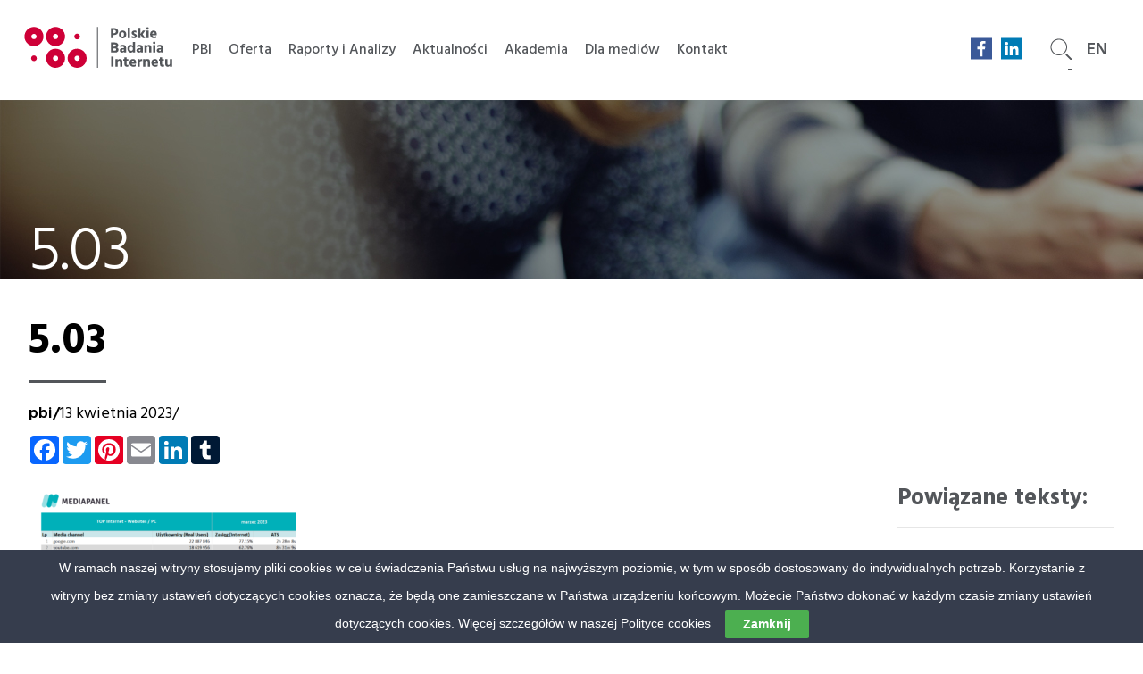

--- FILE ---
content_type: text/html; charset=UTF-8
request_url: https://pbi.org.pl/badanie-mediapanel/wyniki-badania-mediapanel-za-marzec-2023/attachment/5-03-2/
body_size: 10488
content:
<!doctype html>
<html lang="en">

<head>
  <meta charset="utf-8">
  <title>Polskie Badania Internetu</title>
  <meta name="description" content="PBI">
  <meta name="author" content="SitePoint">
  <meta content='width=device-width, initial-scale=1.0, maximum-scale=1.0, user-scalable=0' name='viewport' />

    <link rel="stylesheet" type="text/css" href="https://pbi.org.pl/wp-content/themes/pbi/public/stylesheets/badania.css">
      <link rel="stylesheet" type="text/css" href="https://pbi.org.pl/wp-content/themes/pbi/public/stylesheets/news.css">
      <link rel="stylesheet" type="text/css" href="https://pbi.org.pl/wp-content/themes/pbi/public/stylesheets/normalize.css">
      <link rel="stylesheet" type="text/css" href="https://pbi.org.pl/wp-content/themes/pbi/public/stylesheets/news.css">
    <link rel="stylesheet" type="text/css" href="https://pbi.org.pl/wp-content/themes/pbi/public/stylesheets/pbi.css">
      <link rel="stylesheet" type="text/css" href="https://pbi.org.pl/wp-content/themes/pbi/public/stylesheets/gemius.css">
             <link rel="stylesheet" type="text/css" href="https://pbi.org.pl/wp-content/themes/pbi/public/stylesheets/media.css">
  <link rel="stylesheet" type="text/css" href="https://pbi.org.pl/wp-content/themes/pbi/style.css">
  <link rel="stylesheet" type="text/css" href="https://pbi.org.pl/wp-content/themes/pbi/public/stylesheets/improvements.css">

  <script>
    (function(i, s, o, g, r, a, m) {
      i['GoogleAnalyticsObject'] = r;
      i[r] = i[r] || function() {
        (i[r].q = i[r].q || []).push(arguments)
      }, i[r].l = 1 * new Date();
      a = s.createElement(o),
        m = s.getElementsByTagName(o)[0];
      a.async = 1;
      a.src = g;
      m.parentNode.insertBefore(a, m)
    })(window, document, 'script', 'https://www.google-analytics.com/analytics.js', 'ga');

    ga('create', 'UA-8203377-1', 'auto');
    ga('send', 'pageview');
  </script>

  <meta name='robots' content='index, follow, max-image-preview:large, max-snippet:-1, max-video-preview:-1' />

	<!-- This site is optimized with the Yoast SEO plugin v23.5 - https://yoast.com/wordpress/plugins/seo/ -->
	<link rel="canonical" href="https://pbi.org.pl/badanie-mediapanel/wyniki-badania-mediapanel-za-marzec-2023/attachment/5-03-2/" />
	<meta property="og:locale" content="pl_PL" />
	<meta property="og:type" content="article" />
	<meta property="og:title" content="5.03 - PBI" />
	<meta property="og:url" content="https://pbi.org.pl/badanie-mediapanel/wyniki-badania-mediapanel-za-marzec-2023/attachment/5-03-2/" />
	<meta property="og:site_name" content="PBI" />
	<meta property="og:image" content="https://pbi.org.pl/badanie-mediapanel/wyniki-badania-mediapanel-za-marzec-2023/attachment/5-03-2" />
	<meta property="og:image:width" content="1182" />
	<meta property="og:image:height" content="1038" />
	<meta property="og:image:type" content="image/png" />
	<meta name="twitter:card" content="summary_large_image" />
	<script type="application/ld+json" class="yoast-schema-graph">{"@context":"https://schema.org","@graph":[{"@type":"WebPage","@id":"https://pbi.org.pl/badanie-mediapanel/wyniki-badania-mediapanel-za-marzec-2023/attachment/5-03-2/","url":"https://pbi.org.pl/badanie-mediapanel/wyniki-badania-mediapanel-za-marzec-2023/attachment/5-03-2/","name":"5.03 - PBI","isPartOf":{"@id":"https://pbi.org.pl/#website"},"primaryImageOfPage":{"@id":"https://pbi.org.pl/badanie-mediapanel/wyniki-badania-mediapanel-za-marzec-2023/attachment/5-03-2/#primaryimage"},"image":{"@id":"https://pbi.org.pl/badanie-mediapanel/wyniki-badania-mediapanel-za-marzec-2023/attachment/5-03-2/#primaryimage"},"thumbnailUrl":"https://pbi.org.pl/wp-content/uploads/2023/04/5.03.png","datePublished":"2023-04-13T08:21:49+00:00","dateModified":"2023-04-13T08:21:49+00:00","breadcrumb":{"@id":"https://pbi.org.pl/badanie-mediapanel/wyniki-badania-mediapanel-za-marzec-2023/attachment/5-03-2/#breadcrumb"},"inLanguage":"pl-PL","potentialAction":[{"@type":"ReadAction","target":["https://pbi.org.pl/badanie-mediapanel/wyniki-badania-mediapanel-za-marzec-2023/attachment/5-03-2/"]}]},{"@type":"ImageObject","inLanguage":"pl-PL","@id":"https://pbi.org.pl/badanie-mediapanel/wyniki-badania-mediapanel-za-marzec-2023/attachment/5-03-2/#primaryimage","url":"https://pbi.org.pl/wp-content/uploads/2023/04/5.03.png","contentUrl":"https://pbi.org.pl/wp-content/uploads/2023/04/5.03.png","width":1182,"height":1038},{"@type":"BreadcrumbList","@id":"https://pbi.org.pl/badanie-mediapanel/wyniki-badania-mediapanel-za-marzec-2023/attachment/5-03-2/#breadcrumb","itemListElement":[{"@type":"ListItem","position":1,"name":"Strona główna","item":"https://pbi.org.pl/"},{"@type":"ListItem","position":2,"name":"Wyniki badania Mediapanel za marzec 2023","item":"https://pbi.org.pl/badanie-mediapanel/wyniki-badania-mediapanel-za-marzec-2023/"},{"@type":"ListItem","position":3,"name":"5.03"}]},{"@type":"WebSite","@id":"https://pbi.org.pl/#website","url":"https://pbi.org.pl/","name":"PBI","description":"Polskie Badania Internetu","potentialAction":[{"@type":"SearchAction","target":{"@type":"EntryPoint","urlTemplate":"https://pbi.org.pl/?s={search_term_string}"},"query-input":{"@type":"PropertyValueSpecification","valueRequired":true,"valueName":"search_term_string"}}],"inLanguage":"pl-PL"}]}</script>
	<!-- / Yoast SEO plugin. -->


<link rel='dns-prefetch' href='//static.addtoany.com' />
<link rel='dns-prefetch' href='//ajax.googleapis.com' />
<link rel="alternate" type="application/rss+xml" title="PBI &raquo; 5.03 Kanał z komentarzami" href="https://pbi.org.pl/badanie-mediapanel/wyniki-badania-mediapanel-za-marzec-2023/attachment/5-03-2/feed/" />
<script type="text/javascript">
/* <![CDATA[ */
window._wpemojiSettings = {"baseUrl":"https:\/\/s.w.org\/images\/core\/emoji\/15.0.3\/72x72\/","ext":".png","svgUrl":"https:\/\/s.w.org\/images\/core\/emoji\/15.0.3\/svg\/","svgExt":".svg","source":{"concatemoji":"https:\/\/pbi.org.pl\/wp-includes\/js\/wp-emoji-release.min.js?ver=6.6.4"}};
/*! This file is auto-generated */
!function(i,n){var o,s,e;function c(e){try{var t={supportTests:e,timestamp:(new Date).valueOf()};sessionStorage.setItem(o,JSON.stringify(t))}catch(e){}}function p(e,t,n){e.clearRect(0,0,e.canvas.width,e.canvas.height),e.fillText(t,0,0);var t=new Uint32Array(e.getImageData(0,0,e.canvas.width,e.canvas.height).data),r=(e.clearRect(0,0,e.canvas.width,e.canvas.height),e.fillText(n,0,0),new Uint32Array(e.getImageData(0,0,e.canvas.width,e.canvas.height).data));return t.every(function(e,t){return e===r[t]})}function u(e,t,n){switch(t){case"flag":return n(e,"\ud83c\udff3\ufe0f\u200d\u26a7\ufe0f","\ud83c\udff3\ufe0f\u200b\u26a7\ufe0f")?!1:!n(e,"\ud83c\uddfa\ud83c\uddf3","\ud83c\uddfa\u200b\ud83c\uddf3")&&!n(e,"\ud83c\udff4\udb40\udc67\udb40\udc62\udb40\udc65\udb40\udc6e\udb40\udc67\udb40\udc7f","\ud83c\udff4\u200b\udb40\udc67\u200b\udb40\udc62\u200b\udb40\udc65\u200b\udb40\udc6e\u200b\udb40\udc67\u200b\udb40\udc7f");case"emoji":return!n(e,"\ud83d\udc26\u200d\u2b1b","\ud83d\udc26\u200b\u2b1b")}return!1}function f(e,t,n){var r="undefined"!=typeof WorkerGlobalScope&&self instanceof WorkerGlobalScope?new OffscreenCanvas(300,150):i.createElement("canvas"),a=r.getContext("2d",{willReadFrequently:!0}),o=(a.textBaseline="top",a.font="600 32px Arial",{});return e.forEach(function(e){o[e]=t(a,e,n)}),o}function t(e){var t=i.createElement("script");t.src=e,t.defer=!0,i.head.appendChild(t)}"undefined"!=typeof Promise&&(o="wpEmojiSettingsSupports",s=["flag","emoji"],n.supports={everything:!0,everythingExceptFlag:!0},e=new Promise(function(e){i.addEventListener("DOMContentLoaded",e,{once:!0})}),new Promise(function(t){var n=function(){try{var e=JSON.parse(sessionStorage.getItem(o));if("object"==typeof e&&"number"==typeof e.timestamp&&(new Date).valueOf()<e.timestamp+604800&&"object"==typeof e.supportTests)return e.supportTests}catch(e){}return null}();if(!n){if("undefined"!=typeof Worker&&"undefined"!=typeof OffscreenCanvas&&"undefined"!=typeof URL&&URL.createObjectURL&&"undefined"!=typeof Blob)try{var e="postMessage("+f.toString()+"("+[JSON.stringify(s),u.toString(),p.toString()].join(",")+"));",r=new Blob([e],{type:"text/javascript"}),a=new Worker(URL.createObjectURL(r),{name:"wpTestEmojiSupports"});return void(a.onmessage=function(e){c(n=e.data),a.terminate(),t(n)})}catch(e){}c(n=f(s,u,p))}t(n)}).then(function(e){for(var t in e)n.supports[t]=e[t],n.supports.everything=n.supports.everything&&n.supports[t],"flag"!==t&&(n.supports.everythingExceptFlag=n.supports.everythingExceptFlag&&n.supports[t]);n.supports.everythingExceptFlag=n.supports.everythingExceptFlag&&!n.supports.flag,n.DOMReady=!1,n.readyCallback=function(){n.DOMReady=!0}}).then(function(){return e}).then(function(){var e;n.supports.everything||(n.readyCallback(),(e=n.source||{}).concatemoji?t(e.concatemoji):e.wpemoji&&e.twemoji&&(t(e.twemoji),t(e.wpemoji)))}))}((window,document),window._wpemojiSettings);
/* ]]> */
</script>
<style id='wp-emoji-styles-inline-css' type='text/css'>

	img.wp-smiley, img.emoji {
		display: inline !important;
		border: none !important;
		box-shadow: none !important;
		height: 1em !important;
		width: 1em !important;
		margin: 0 0.07em !important;
		vertical-align: -0.1em !important;
		background: none !important;
		padding: 0 !important;
	}
</style>
<link rel='stylesheet' id='wp-block-library-css' href='https://pbi.org.pl/wp-includes/css/dist/block-library/style.min.css?ver=6.6.4' type='text/css' media='all' />
<style id='classic-theme-styles-inline-css' type='text/css'>
/*! This file is auto-generated */
.wp-block-button__link{color:#fff;background-color:#32373c;border-radius:9999px;box-shadow:none;text-decoration:none;padding:calc(.667em + 2px) calc(1.333em + 2px);font-size:1.125em}.wp-block-file__button{background:#32373c;color:#fff;text-decoration:none}
</style>
<style id='global-styles-inline-css' type='text/css'>
:root{--wp--preset--aspect-ratio--square: 1;--wp--preset--aspect-ratio--4-3: 4/3;--wp--preset--aspect-ratio--3-4: 3/4;--wp--preset--aspect-ratio--3-2: 3/2;--wp--preset--aspect-ratio--2-3: 2/3;--wp--preset--aspect-ratio--16-9: 16/9;--wp--preset--aspect-ratio--9-16: 9/16;--wp--preset--color--black: #000000;--wp--preset--color--cyan-bluish-gray: #abb8c3;--wp--preset--color--white: #ffffff;--wp--preset--color--pale-pink: #f78da7;--wp--preset--color--vivid-red: #cf2e2e;--wp--preset--color--luminous-vivid-orange: #ff6900;--wp--preset--color--luminous-vivid-amber: #fcb900;--wp--preset--color--light-green-cyan: #7bdcb5;--wp--preset--color--vivid-green-cyan: #00d084;--wp--preset--color--pale-cyan-blue: #8ed1fc;--wp--preset--color--vivid-cyan-blue: #0693e3;--wp--preset--color--vivid-purple: #9b51e0;--wp--preset--gradient--vivid-cyan-blue-to-vivid-purple: linear-gradient(135deg,rgba(6,147,227,1) 0%,rgb(155,81,224) 100%);--wp--preset--gradient--light-green-cyan-to-vivid-green-cyan: linear-gradient(135deg,rgb(122,220,180) 0%,rgb(0,208,130) 100%);--wp--preset--gradient--luminous-vivid-amber-to-luminous-vivid-orange: linear-gradient(135deg,rgba(252,185,0,1) 0%,rgba(255,105,0,1) 100%);--wp--preset--gradient--luminous-vivid-orange-to-vivid-red: linear-gradient(135deg,rgba(255,105,0,1) 0%,rgb(207,46,46) 100%);--wp--preset--gradient--very-light-gray-to-cyan-bluish-gray: linear-gradient(135deg,rgb(238,238,238) 0%,rgb(169,184,195) 100%);--wp--preset--gradient--cool-to-warm-spectrum: linear-gradient(135deg,rgb(74,234,220) 0%,rgb(151,120,209) 20%,rgb(207,42,186) 40%,rgb(238,44,130) 60%,rgb(251,105,98) 80%,rgb(254,248,76) 100%);--wp--preset--gradient--blush-light-purple: linear-gradient(135deg,rgb(255,206,236) 0%,rgb(152,150,240) 100%);--wp--preset--gradient--blush-bordeaux: linear-gradient(135deg,rgb(254,205,165) 0%,rgb(254,45,45) 50%,rgb(107,0,62) 100%);--wp--preset--gradient--luminous-dusk: linear-gradient(135deg,rgb(255,203,112) 0%,rgb(199,81,192) 50%,rgb(65,88,208) 100%);--wp--preset--gradient--pale-ocean: linear-gradient(135deg,rgb(255,245,203) 0%,rgb(182,227,212) 50%,rgb(51,167,181) 100%);--wp--preset--gradient--electric-grass: linear-gradient(135deg,rgb(202,248,128) 0%,rgb(113,206,126) 100%);--wp--preset--gradient--midnight: linear-gradient(135deg,rgb(2,3,129) 0%,rgb(40,116,252) 100%);--wp--preset--font-size--small: 13px;--wp--preset--font-size--medium: 20px;--wp--preset--font-size--large: 36px;--wp--preset--font-size--x-large: 42px;--wp--preset--spacing--20: 0.44rem;--wp--preset--spacing--30: 0.67rem;--wp--preset--spacing--40: 1rem;--wp--preset--spacing--50: 1.5rem;--wp--preset--spacing--60: 2.25rem;--wp--preset--spacing--70: 3.38rem;--wp--preset--spacing--80: 5.06rem;--wp--preset--shadow--natural: 6px 6px 9px rgba(0, 0, 0, 0.2);--wp--preset--shadow--deep: 12px 12px 50px rgba(0, 0, 0, 0.4);--wp--preset--shadow--sharp: 6px 6px 0px rgba(0, 0, 0, 0.2);--wp--preset--shadow--outlined: 6px 6px 0px -3px rgba(255, 255, 255, 1), 6px 6px rgba(0, 0, 0, 1);--wp--preset--shadow--crisp: 6px 6px 0px rgba(0, 0, 0, 1);}:where(.is-layout-flex){gap: 0.5em;}:where(.is-layout-grid){gap: 0.5em;}body .is-layout-flex{display: flex;}.is-layout-flex{flex-wrap: wrap;align-items: center;}.is-layout-flex > :is(*, div){margin: 0;}body .is-layout-grid{display: grid;}.is-layout-grid > :is(*, div){margin: 0;}:where(.wp-block-columns.is-layout-flex){gap: 2em;}:where(.wp-block-columns.is-layout-grid){gap: 2em;}:where(.wp-block-post-template.is-layout-flex){gap: 1.25em;}:where(.wp-block-post-template.is-layout-grid){gap: 1.25em;}.has-black-color{color: var(--wp--preset--color--black) !important;}.has-cyan-bluish-gray-color{color: var(--wp--preset--color--cyan-bluish-gray) !important;}.has-white-color{color: var(--wp--preset--color--white) !important;}.has-pale-pink-color{color: var(--wp--preset--color--pale-pink) !important;}.has-vivid-red-color{color: var(--wp--preset--color--vivid-red) !important;}.has-luminous-vivid-orange-color{color: var(--wp--preset--color--luminous-vivid-orange) !important;}.has-luminous-vivid-amber-color{color: var(--wp--preset--color--luminous-vivid-amber) !important;}.has-light-green-cyan-color{color: var(--wp--preset--color--light-green-cyan) !important;}.has-vivid-green-cyan-color{color: var(--wp--preset--color--vivid-green-cyan) !important;}.has-pale-cyan-blue-color{color: var(--wp--preset--color--pale-cyan-blue) !important;}.has-vivid-cyan-blue-color{color: var(--wp--preset--color--vivid-cyan-blue) !important;}.has-vivid-purple-color{color: var(--wp--preset--color--vivid-purple) !important;}.has-black-background-color{background-color: var(--wp--preset--color--black) !important;}.has-cyan-bluish-gray-background-color{background-color: var(--wp--preset--color--cyan-bluish-gray) !important;}.has-white-background-color{background-color: var(--wp--preset--color--white) !important;}.has-pale-pink-background-color{background-color: var(--wp--preset--color--pale-pink) !important;}.has-vivid-red-background-color{background-color: var(--wp--preset--color--vivid-red) !important;}.has-luminous-vivid-orange-background-color{background-color: var(--wp--preset--color--luminous-vivid-orange) !important;}.has-luminous-vivid-amber-background-color{background-color: var(--wp--preset--color--luminous-vivid-amber) !important;}.has-light-green-cyan-background-color{background-color: var(--wp--preset--color--light-green-cyan) !important;}.has-vivid-green-cyan-background-color{background-color: var(--wp--preset--color--vivid-green-cyan) !important;}.has-pale-cyan-blue-background-color{background-color: var(--wp--preset--color--pale-cyan-blue) !important;}.has-vivid-cyan-blue-background-color{background-color: var(--wp--preset--color--vivid-cyan-blue) !important;}.has-vivid-purple-background-color{background-color: var(--wp--preset--color--vivid-purple) !important;}.has-black-border-color{border-color: var(--wp--preset--color--black) !important;}.has-cyan-bluish-gray-border-color{border-color: var(--wp--preset--color--cyan-bluish-gray) !important;}.has-white-border-color{border-color: var(--wp--preset--color--white) !important;}.has-pale-pink-border-color{border-color: var(--wp--preset--color--pale-pink) !important;}.has-vivid-red-border-color{border-color: var(--wp--preset--color--vivid-red) !important;}.has-luminous-vivid-orange-border-color{border-color: var(--wp--preset--color--luminous-vivid-orange) !important;}.has-luminous-vivid-amber-border-color{border-color: var(--wp--preset--color--luminous-vivid-amber) !important;}.has-light-green-cyan-border-color{border-color: var(--wp--preset--color--light-green-cyan) !important;}.has-vivid-green-cyan-border-color{border-color: var(--wp--preset--color--vivid-green-cyan) !important;}.has-pale-cyan-blue-border-color{border-color: var(--wp--preset--color--pale-cyan-blue) !important;}.has-vivid-cyan-blue-border-color{border-color: var(--wp--preset--color--vivid-cyan-blue) !important;}.has-vivid-purple-border-color{border-color: var(--wp--preset--color--vivid-purple) !important;}.has-vivid-cyan-blue-to-vivid-purple-gradient-background{background: var(--wp--preset--gradient--vivid-cyan-blue-to-vivid-purple) !important;}.has-light-green-cyan-to-vivid-green-cyan-gradient-background{background: var(--wp--preset--gradient--light-green-cyan-to-vivid-green-cyan) !important;}.has-luminous-vivid-amber-to-luminous-vivid-orange-gradient-background{background: var(--wp--preset--gradient--luminous-vivid-amber-to-luminous-vivid-orange) !important;}.has-luminous-vivid-orange-to-vivid-red-gradient-background{background: var(--wp--preset--gradient--luminous-vivid-orange-to-vivid-red) !important;}.has-very-light-gray-to-cyan-bluish-gray-gradient-background{background: var(--wp--preset--gradient--very-light-gray-to-cyan-bluish-gray) !important;}.has-cool-to-warm-spectrum-gradient-background{background: var(--wp--preset--gradient--cool-to-warm-spectrum) !important;}.has-blush-light-purple-gradient-background{background: var(--wp--preset--gradient--blush-light-purple) !important;}.has-blush-bordeaux-gradient-background{background: var(--wp--preset--gradient--blush-bordeaux) !important;}.has-luminous-dusk-gradient-background{background: var(--wp--preset--gradient--luminous-dusk) !important;}.has-pale-ocean-gradient-background{background: var(--wp--preset--gradient--pale-ocean) !important;}.has-electric-grass-gradient-background{background: var(--wp--preset--gradient--electric-grass) !important;}.has-midnight-gradient-background{background: var(--wp--preset--gradient--midnight) !important;}.has-small-font-size{font-size: var(--wp--preset--font-size--small) !important;}.has-medium-font-size{font-size: var(--wp--preset--font-size--medium) !important;}.has-large-font-size{font-size: var(--wp--preset--font-size--large) !important;}.has-x-large-font-size{font-size: var(--wp--preset--font-size--x-large) !important;}
:where(.wp-block-post-template.is-layout-flex){gap: 1.25em;}:where(.wp-block-post-template.is-layout-grid){gap: 1.25em;}
:where(.wp-block-columns.is-layout-flex){gap: 2em;}:where(.wp-block-columns.is-layout-grid){gap: 2em;}
:root :where(.wp-block-pullquote){font-size: 1.5em;line-height: 1.6;}
</style>
<link rel='stylesheet' id='contact-form-7-css' href='https://pbi.org.pl/wp-content/plugins/contact-form-7/includes/css/styles.css?ver=5.9.8' type='text/css' media='all' />
<link rel='stylesheet' id='cookie-law-bar-css-css' href='https://pbi.org.pl/wp-content/plugins/cookie-law-bar/static/css/cookie-law-bar.css?ver=6.6.4' type='text/css' media='all' />
<link rel='stylesheet' id='addtoany-css' href='https://pbi.org.pl/wp-content/plugins/add-to-any/addtoany.min.css?ver=1.16' type='text/css' media='all' />
<script type="text/javascript" id="addtoany-core-js-before">
/* <![CDATA[ */
window.a2a_config=window.a2a_config||{};a2a_config.callbacks=[];a2a_config.overlays=[];a2a_config.templates={};a2a_localize = {
	Share: "Share",
	Save: "Save",
	Subscribe: "Subscribe",
	Email: "Email",
	Bookmark: "Bookmark",
	ShowAll: "Show all",
	ShowLess: "Show less",
	FindServices: "Find service(s)",
	FindAnyServiceToAddTo: "Instantly find any service to add to",
	PoweredBy: "Powered by",
	ShareViaEmail: "Share via email",
	SubscribeViaEmail: "Subscribe via email",
	BookmarkInYourBrowser: "Bookmark in your browser",
	BookmarkInstructions: "Press Ctrl+D or \u2318+D to bookmark this page",
	AddToYourFavorites: "Add to your favorites",
	SendFromWebOrProgram: "Send from any email address or email program",
	EmailProgram: "Email program",
	More: "More&#8230;",
	ThanksForSharing: "Thanks for sharing!",
	ThanksForFollowing: "Thanks for following!"
};
/* ]]> */
</script>
<script type="text/javascript" defer src="https://static.addtoany.com/menu/page.js" id="addtoany-core-js"></script>
<script type="text/javascript" src="https://ajax.googleapis.com/ajax/libs/jquery/1.7.1/jquery.min.js" id="jquery-js"></script>
<script type="text/javascript" defer src="https://pbi.org.pl/wp-content/plugins/add-to-any/addtoany.min.js?ver=1.1" id="addtoany-jquery-js"></script>
<script type="text/javascript" src="https://pbi.org.pl/wp-content/plugins/cookie-law-bar/static/js/cookie-law-bar.js?ver=6.6.4" id="cookie-law-bar-js-js"></script>
<link rel="https://api.w.org/" href="https://pbi.org.pl/wp-json/" /><link rel="alternate" title="JSON" type="application/json" href="https://pbi.org.pl/wp-json/wp/v2/media/3286" /><link rel="EditURI" type="application/rsd+xml" title="RSD" href="https://pbi.org.pl/xmlrpc.php?rsd" />
<meta name="generator" content="WordPress 6.6.4" />
<link rel='shortlink' href='https://pbi.org.pl/?p=3286' />
<link rel="alternate" title="oEmbed (JSON)" type="application/json+oembed" href="https://pbi.org.pl/wp-json/oembed/1.0/embed?url=https%3A%2F%2Fpbi.org.pl%2Fbadanie-mediapanel%2Fwyniki-badania-mediapanel-za-marzec-2023%2Fattachment%2F5-03-2%2F" />
<link rel="alternate" title="oEmbed (XML)" type="text/xml+oembed" href="https://pbi.org.pl/wp-json/oembed/1.0/embed?url=https%3A%2F%2Fpbi.org.pl%2Fbadanie-mediapanel%2Fwyniki-badania-mediapanel-za-marzec-2023%2Fattachment%2F5-03-2%2F&#038;format=xml" />
<style type="text/css">.broken_link, a.broken_link {
	text-decoration: line-through;
}</style><link rel="icon" href="https://pbi.org.pl/wp-content/uploads/2017/08/cropped-awatar_fb-32x32.jpg" sizes="32x32" />
<link rel="icon" href="https://pbi.org.pl/wp-content/uploads/2017/08/cropped-awatar_fb-192x192.jpg" sizes="192x192" />
<link rel="apple-touch-icon" href="https://pbi.org.pl/wp-content/uploads/2017/08/cropped-awatar_fb-180x180.jpg" />
<meta name="msapplication-TileImage" content="https://pbi.org.pl/wp-content/uploads/2017/08/cropped-awatar_fb-270x270.jpg" />
</head>

<body data-rsssl=1>
  <header class="header">
    <div class="header__navigation">
      <a href="https://pbi.org.pl/">
        <img class="header__logo" src="https://pbi.org.pl/wp-content/themes/pbi/public/img/pbi-logo-final.svg" alt="">
      </a>
      <nav class="nav">
        <ul class="nav__list"><li class="nav__item  nav__item--98"><a href="https://pbi.org.pl/pbi/" class="nav__link">PBI</a></li>
<li class="nav__item  nav__item--2650"><a href="https://pbi.org.pl/mediapanel/" class="nav__link">Oferta</a></li>
<li class="nav__item  nav__item---37"><a href="https://pbi.org.pl/raporty/" class="nav__link">Raporty i Analizy</a></li>
<li class="nav__item  nav__item--87"><a href="https://pbi.org.pl/aktualnosci/" class="nav__link">Aktualności</a></li>
<li class="nav__item  nav__item--265"><a href="https://pbi.org.pl/akademia/" class="nav__link">Akademia</a></li>
<li class="nav__item  nav__item--327"><a href="https://pbi.org.pl/download/" class="nav__link">Dla mediów</a></li>
<li class="nav__item  nav__item--48"><a href="https://pbi.org.pl/kontakt/" class="nav__link">Kontakt</a></li>
</ul>      </nav>
      <div class="nav-toggle"><span></span></div>
      <nav class="nav-mobile visible">
        <img class="nav-mobile__logo" src="https://pbi.org.pl/wp-content/themes/pbi/public/img/logo-pbi-white.svg" alt="">
        <div class="nav-mobile__search--wrapper">
          <a class="nav-mobile__english" href="https://pbi.org.pl/en">
            <h3>en</h3>
          </a>
          <div class="search__mobile--wrapper">
            <form id="js-search-form-mobile" action="https://pbi.org.pl/">
              <input id="search__mobile-input" class="search__mobile-input" type="checkbox">
              <label for="search__mobile-input">
                <img src="https://pbi.org.pl/wp-content/themes/pbi/public/img/search-white.png" class="header__navigation-search-mobile" alt="">
              </label>
              <input class="inner__mobile" name="s" type="text"></input>
            </form>
          </div>
        </div>
        <ul class="nav-mobile__list"><li class="nav-mobile__item  nav-mobile__item--98"><a href="https://pbi.org.pl/pbi/" class="nav-mobile__link">PBI</a></li>
<li class="nav-mobile__item  nav-mobile__item--2650"><a href="https://pbi.org.pl/mediapanel/" class="nav-mobile__link">Oferta</a></li>
<li class="nav-mobile__item  nav-mobile__item---37"><a href="https://pbi.org.pl/raporty/" class="nav-mobile__link">Raporty i Analizy</a></li>
<li class="nav-mobile__item  nav-mobile__item--87"><a href="https://pbi.org.pl/aktualnosci/" class="nav-mobile__link">Aktualności</a></li>
<li class="nav-mobile__item  nav-mobile__item--265"><a href="https://pbi.org.pl/akademia/" class="nav-mobile__link">Akademia</a></li>
<li class="nav-mobile__item  nav-mobile__item--327"><a href="https://pbi.org.pl/download/" class="nav-mobile__link">Dla mediów</a></li>
<li class="nav-mobile__item  nav-mobile__item--48"><a href="https://pbi.org.pl/kontakt/" class="nav-mobile__link">Kontakt</a></li>
</ul>        <a href="https://www.facebook.com/PBIorgpl/"><img src="https://pbi.org.pl/wp-content/themes/pbi/public/img/fb-hd.png" alt="" class="nav-mobile__facebook"></a>
        <a href="https://www.linkedin.com/company/2095978"><img src="https://pbi.org.pl/wp-content/themes/pbi/public/img/in-hd.png" alt="" class="nav-mobile__linkedin"></a>
      </nav>

      <div class="social-wrapper">
        <a class="a2a_button_facebook" target="_blank" href="https://www.facebook.com/PBIorgpl/" rel="nofollow noopener"><span class="a2a_svg a2a_s__default a2a_s_facebook" style="background-color: rgb(59, 89, 152);"><svg focusable="false" xmlns="http://www.w3.org/2000/svg" viewBox="0 0 32 32">
              <path fill="#FFF" d="M17.78 27.5V17.008h3.522l.527-4.09h-4.05v-2.61c0-1.182.33-1.99 2.023-1.99h2.166V4.66c-.375-.05-1.66-.16-3.155-.16-3.123 0-5.26 1.905-5.26 5.405v3.016h-3.53v4.09h3.53V27.5h4.223z"></path>
            </svg></span><span class="a2a_label">Facebook</span></a>
        <!-- <a class="a2a_button_pinterest" target="" href='#' rel="nofollow noopener"><span class="a2a_svg a2a_s__default a2a_s_pinterest" style="background-color: rgb(189, 8, 28);"><svg focusable="false" xmlns="http://www.w3.org/2000/svg" viewBox="0 0 32 32"><path fill="#FFF" d="M16.539 4.5c-6.277 0-9.442 4.5-9.442 8.253 0 2.272.86 4.293 2.705 5.046.303.125.574.005.662-.33.061-.231.205-.816.27-1.06.088-.331.053-.447-.191-.736-.532-.627-.873-1.439-.873-2.591 0-3.338 2.498-6.327 6.505-6.327 3.548 0 5.497 2.168 5.497 5.062 0 3.81-1.686 7.025-4.188 7.025-1.382 0-2.416-1.142-2.085-2.545.397-1.674 1.166-3.48 1.166-4.689 0-1.081-.581-1.983-1.782-1.983-1.413 0-2.548 1.462-2.548 3.419 0 1.247.421 2.091.421 2.091l-1.699 7.199c-.505 2.137-.076 4.755-.039 5.019.021.158.223.196.314.077.13-.17 1.813-2.247 2.384-4.324.162-.587.929-3.631.929-3.631.46.876 1.801 1.646 3.227 1.646 4.247 0 7.128-3.871 7.128-9.053.003-3.918-3.317-7.568-8.361-7.568z"></path></svg></span><span class="a2a_label">Pinterest</span></a> -->
        <a class="a2a_button_linkedin" target="_blank" href="https://www.linkedin.com/company/2095978" rel="nofollow noopener"><span class="a2a_svg a2a_s__default a2a_s_linkedin" style="background-color: rgb(0, 123, 181);"><svg focusable="false" xmlns="http://www.w3.org/2000/svg" viewBox="0 0 32 32">
              <path d="M6.227 12.61h4.19v13.48h-4.19V12.61zm2.095-6.7a2.43 2.43 0 0 1 0 4.86c-1.344 0-2.428-1.09-2.428-2.43s1.084-2.43 2.428-2.43m4.72 6.7h4.02v1.84h.058c.56-1.058 1.927-2.176 3.965-2.176 4.238 0 5.02 2.792 5.02 6.42v7.395h-4.183v-6.56c0-1.564-.03-3.574-2.178-3.574-2.18 0-2.514 1.7-2.514 3.46v6.668h-4.187V12.61z" fill="#FFF"></path>
            </svg></span><span class="a2a_label">LinkedIn</span></a>
      </div>

      <div class="search--wrapper">
        <form id="js-search-form" action="https://pbi.org.pl/">
          <input id="search-input" class="search-input" type="checkbox">
          <label for="search-input"><img src="https://pbi.org.pl/wp-content/themes/pbi/public/img/search-icon.png" alt="" class="header__navigation-search">
          </label>
          <input class="inner" name="s" type="text"></input>
        </form>
      </div>
      <a class="header__navigation-english" href="https://pbi.org.pl/en">
        <h3>en</h3>
      </a>
    </div>
          <div class="header__title ">
        <div class="header__title-wrapper">
          <h1 class="header__title-text">
            5.03          </h1>
        </div>
      </div>
      </header>
  <main class="single-article">
    <div class="single-article--wrapper">
      <article class="single-article__main">
          <h3 class="single-article__title">
            5.03          </h3>
        <div class="single-article__details">
          <span class="single-article__author">pbi/
          </span>
          <span class="single-article__date">13 kwietnia 2023/
          </span>
          <span class="single-article__tag">          </span>
          <!-- AddToAny BEGIN -->
          <div class="a2a_kit a2a_kit_size_32 a2a_default_style" style="padding: 10px 0;">
            <a class="a2a_button_facebook"></a>
            <a class="a2a_button_twitter"></a>
            <a class="a2a_button_google_plus"></a>
            <a class="a2a_button_pinterest"></a>
            <a class="a2a_button_email"></a>
            <a class="a2a_button_linkedin"></a>
            <a class="a2a_button_tumblr"></a>
          </div>
          <script async src="https://static.addtoany.com/menu/page.js"></script>
          <!-- AddToAny END -->
        </div>
        <!--  -->
        <div class="single-article__body">
          <p class="attachment"><a href='https://pbi.org.pl/wp-content/uploads/2023/04/5.03.png'><img fetchpriority="high" decoding="async" width="300" height="263" src="https://pbi.org.pl/wp-content/uploads/2023/04/5.03-300x263.png" class="attachment-medium size-medium" alt="" srcset="https://pbi.org.pl/wp-content/uploads/2023/04/5.03-300x263.png 300w, https://pbi.org.pl/wp-content/uploads/2023/04/5.03-1024x899.png 1024w, https://pbi.org.pl/wp-content/uploads/2023/04/5.03-768x674.png 768w, https://pbi.org.pl/wp-content/uploads/2023/04/5.03-246x216.png 246w, https://pbi.org.pl/wp-content/uploads/2023/04/5.03.png 1182w" sizes="(max-width: 300px) 100vw, 300px" /></a></p>
        </div>
                          <div id="disqus_thread"></div>
          <script>

          (function() {
          var d = document, s = d.createElement('script');
          s.src = '//pbi-1.disqus.com/embed.js';
          s.setAttribute('data-timestamp', +new Date());
          (d.head || d.body).appendChild(s);
          })();
          </script>
          <noscript>Please enable JavaScript to view the <a href="https://disqus.com/?ref_noscript">comments powered by Disqus.</a></noscript>

              </article>
      <aside class="single-article__aside related-articles">
        <h3 class="related-articles__title">Powiązane teksty:</h3>
                        <div class="related__article related-article__box">
          <a href="https://pbi.org.pl/informacje-prasowe/przedluzamy-termin-rfp-na-pomiar-site-centric-i-produkty-powiazane/"><h3 class="related-article__title">Przedłużamy termin RFP na pomiar site-centric i produkty powiązane</h3></a>
          <div class="related-article__image">
            <img width="600" height="336" src="https://pbi.org.pl/wp-content/uploads/2025/11/AdobeStock_1696543357.jpg" class="related-article__image-photo wp-post-image" alt="" decoding="async" srcset="https://pbi.org.pl/wp-content/uploads/2025/11/AdobeStock_1696543357.jpg 600w, https://pbi.org.pl/wp-content/uploads/2025/11/AdobeStock_1696543357-300x168.jpg 300w, https://pbi.org.pl/wp-content/uploads/2025/11/AdobeStock_1696543357-385x216.jpg 385w" sizes="(max-width: 600px) 100vw, 600px" />          </div>
        </div>
              <div class="related__article related-article__box">
          <a href="https://pbi.org.pl/badanie-mediapanel/wyniki-badania-mediapanel-za-grudzien-2025/"><h3 class="related-article__title">Wyniki badania Mediapanel za grudzień 2025</h3></a>
          <div class="related-article__image">
            <img width="1024" height="576" src="https://pbi.org.pl/wp-content/uploads/2018/11/Fotolia_134440612_Subscription_Monthly_M-1024x576.jpg" class="related-article__image-photo wp-post-image" alt="" decoding="async" srcset="https://pbi.org.pl/wp-content/uploads/2018/11/Fotolia_134440612_Subscription_Monthly_M-1024x576.jpg 1024w, https://pbi.org.pl/wp-content/uploads/2018/11/Fotolia_134440612_Subscription_Monthly_M-300x169.jpg 300w, https://pbi.org.pl/wp-content/uploads/2018/11/Fotolia_134440612_Subscription_Monthly_M-768x432.jpg 768w, https://pbi.org.pl/wp-content/uploads/2018/11/Fotolia_134440612_Subscription_Monthly_M-385x216.jpg 385w, https://pbi.org.pl/wp-content/uploads/2018/11/Fotolia_134440612_Subscription_Monthly_M-e1547223614480.jpg 1200w" sizes="(max-width: 1024px) 100vw, 1024px" />          </div>
        </div>
              <div class="related__article related-article__box">
          <a href="https://pbi.org.pl/badanie-mediapanel/wyniki-badania-mediapanel-za-listopad-2025-r/"><h3 class="related-article__title">Wyniki badania Mediapanel za listopad 2025 r.</h3></a>
          <div class="related-article__image">
            <img width="800" height="450" src="https://pbi.org.pl/wp-content/uploads/2025/12/AdobeStock_1768857925.jpg" class="related-article__image-photo wp-post-image" alt="" decoding="async" loading="lazy" srcset="https://pbi.org.pl/wp-content/uploads/2025/12/AdobeStock_1768857925.jpg 800w, https://pbi.org.pl/wp-content/uploads/2025/12/AdobeStock_1768857925-300x169.jpg 300w, https://pbi.org.pl/wp-content/uploads/2025/12/AdobeStock_1768857925-768x432.jpg 768w, https://pbi.org.pl/wp-content/uploads/2025/12/AdobeStock_1768857925-385x216.jpg 385w" sizes="(max-width: 800px) 100vw, 800px" />          </div>
        </div>
            </aside>
    </div>
  </main>

  <section class="footer">
    <div class="footer__mobile">
        <h3 class="footer__heading">Kontakt</h3>
        <div class="footer__container">
            <div class="footer__content">
                <div class="footer__content-mobile">
                    <div class="footer__content-mobile__text">
                        <p class="footer__content-paragraph">Polskie Badania Internetu Sp. z o.o.</p>
                        <p class="footer__content-paragraph">Al. Jerozolimskie 65/79, biuro 11.31<!--3.175--></p>
                        <p class="footer__content-paragraph"> 00-697 Warszawa</p>
                    </div>
                    <div class="footer__content-mobile__text">
                        <p class="footer__content-paragraph">tel. (48) 22 630 72 68</p>
                    </div>
                    <div class="footer__content-mobile__text">
                        <p class="footer__content-paragraph">biuro@pbi.org.pl</p>
                    </div>
                </div>
            </div>
        </div>
    </div>
    <div class="footer__tablet">
        <div class="footer__container-left">
            <h3 class="footer__navbox-title">PBI</h3>
            <p class="footer__about">
                Wspieramy rynek wiedzą, która pomaga podejmować decyzje w segmencie online. Skontaktuj się z nami, aby poznać naszą ofertę w zakresie dostępu do danych ze standardu pomiaru widowni online, badania Mediapanel.             </p>
        </div>
        <div class="footer__container-middle">
                        <div class="footer__navbox">
                <h3 class="footer__navbox-title">PBI</h3>
                <ul class="footer__list"><li class="footer__item  footer__item--98"><a href="https://pbi.org.pl/pbi/" class="footer__link">O nas</a></li>
<li class="footer__item  footer__item--820"><a href="https://pbi.org.pl/polityka-prywatnosci/" class="footer__link">Polityka prywatności</a></li>
</ul>            </div>
                        <div class="footer__navbox">
                <h3 class="footer__navbox-title">Oferta</h3>
                <ul class="footer__list"><li class="footer__item  footer__item--2650"><a href="https://pbi.org.pl/mediapanel/" class="footer__link">Mediapanel</a></li>
<li class="footer__item  footer__item--120"><a href="https://pbi.org.pl/badania/sprzedaz-danych-badania/" class="footer__link">Badanie Gemius/PBI</a></li>
</ul>            </div>
                        <div class="footer__navbox">
                <h3 class="footer__navbox-title">Akademia PBI</h3>
                <ul class="footer__list"><li class="footer__item  footer__item--2737"><a href="/prezentacje" class="footer__link">Wystąpienia</a></li>
<li class="footer__item  footer__item--2662"><a href="https://pbi.org.pl/egemius" class="footer__link">Lekcje egemius</a></li>
</ul>            </div>
                        <div class="footer__navbox">
                <h3 class="footer__navbox-title">Dla mediów</h3>
                <ul class="footer__list"><li class="footer__item  footer__item--327"><a href="https://pbi.org.pl/download/" class="footer__link">Kontakt dla mediów</a></li>
<li class="footer__item  footer__item---147"><a href="https://pbi.org.pl/media/" class="footer__link">PBI w mediach</a></li>
</ul>            </div>
                        <div class="footer__navbox">
                <h3 class="footer__navbox-title">Aktualności</h3>
                <ul class="footer__list"><li class="footer__item  footer__item--842"><a href="https://pbi.org.pl/aktualnosci/?cat=26" class="footer__link">Badanie Gemius PBI</a></li>
<li class="footer__item  footer__item--843"><a href="https://pbi.org.pl/aktualnosci/?cat=25" class="footer__link">PBI</a></li>
<li class="footer__item  footer__item--844"><a href="https://pbi.org.pl/aktualnosci/?cat=20" class="footer__link">PBI patronuje</a></li>
<li class="footer__item  footer__item--2694"><a href="https://pbi.org.pl/aktualnosci/?cat=67" class="footer__link">Badanie Mediapanel</a></li>
</ul>            </div>
                        <div class="footer__navbox">
                <h3 class="footer__navbox-title">Kontakt</h3>
                <ul class="footer__list"><li class="footer__item  footer__item--48"><a href="https://pbi.org.pl/kontakt/" class="footer__link">Dane kontaktowe PBI</a></li>
</ul>            </div>
                    </div>
        <div class="footer__container-right">
            <h3 class="footer__navbox-title">Kontakt</h3>
                  <div class="footer__contact-adress">
        <p>Polskie Badania Internetu Sp. z o.o. </p>
        <p>Al. Jerozolimskie 65/79, biuro 11.31</p>
<p>00-697 Warszawa</p>
      </div>
      <div class="footer__contact-telephone">
        <p>tel. (48) 22 630 72 68</p>
      </div>
      <div class="footer__contact-email">
        <p>biuro@pbi.org.pl</p>
      </div>
      <div class="footer__contact-social">
<h3 class="social-media-title">Social Media</h3>
        &lt;!--<a class="footer__contact-social__link" target="_blank" href="https://www.facebook.com/PBIorgpl/"><img src="https://pbi.org.pl/wp-content/themes/pbi/public/img/fb-hd.png" alt=""></a>
        <a class="footer__contact-social__link" target="_blank" href="https://www.linkedin.com/company/2095978"><img src="https://pbi.org.pl/wp-content/themes/pbi/public/img/in-hd.png" alt=""></a>--&gt;
        <div class="footer social-wrapper">
<div class="box">
          <a class="a2a_button_facebook" target="_blank" href="https://www.facebook.com/PBIorgpl/" rel="nofollow noopener"><span class="a2a_svg a2a_s__default a2a_s_facebook"></span><span class="a2a_label">Facebook</span></a> <span class="social-text">Polski internet w liczbach</span>
</div>

&lt;!-- <div class="box">
          <a class="a2a_button_pinterest" target="" href='#' rel="nofollow noopener"><span class="a2a_svg a2a_s__default a2a_s_pinterest"></span><span class="a2a_label">Pinterest</span></a>
</div> --&gt;

<div class="box">
          <a class="a2a_button_linkedin" target="_blank" href="https://www.linkedin.com/company/2095978" rel="nofollow noopener"><span class="a2a_svg a2a_s__default a2a_s_linkedin"></span><span class="a2a_label">LinkedIn</span></a><span class="social-text">Aktualności z PBI</span>
</div>
        </div>
      </div>        </div>
        <div style="clear:both;"></div>
    </div>
</section>


<script src="https://pbi.org.pl/wp-content/themes/pbi/public/javascripts/underscore-min.js"></script>
<script src="https://pbi.org.pl/wp-content/themes/pbi/public/javascripts/ajaxQuery.js"></script>
<script src="https://pbi.org.pl/wp-content/themes/pbi/public/javascripts/app.js"></script>

<!-- Cookie Bar -->
<div id="cookie-law-bar" style="bottom:0;background:#363d4d;color:#fff;">W ramach naszej witryny stosujemy pliki cookies w celu świadczenia Państwu usług na najwyższym poziomie, w tym w sposób dostosowany do indywidualnych potrzeb. Korzystanie z witryny bez zmiany ustawień dotyczących cookies oznacza, że będą one zamieszczane w Państwa urządzeniu końcowym. Możecie Państwo dokonać w każdym czasie zmiany ustawień dotyczących cookies. Więcej szczegółów w naszej <a href="polityka-cookies/">Polityce cookies</a><button id="cookie-law-btn" style="background:#4caf50;color:#fff;" onclick="clb_accept();">Zamknij</button></div>
<!-- End Cookie Bar --><!-- Matomo --><script type="text/javascript">
/* <![CDATA[ */
var _paq = window._paq = window._paq || [];
_paq.push(['trackPageView']);_paq.push(['enableLinkTracking']);_paq.push(['alwaysUseSendBeacon']);_paq.push(['setTrackerUrl', "\/\/pbi.org.pl\/wp-content\/plugins\/matomo\/app\/matomo.php"]);_paq.push(['setSiteId', '1']);var d=document, g=d.createElement('script'), s=d.getElementsByTagName('script')[0];
g.type='text/javascript'; g.async=true; g.src="\/\/pbi.org.pl\/wp-content\/uploads\/matomo\/matomo.js"; s.parentNode.insertBefore(g,s);
/* ]]> */
</script>
<!-- End Matomo Code --><script type="text/javascript" src="https://pbi.org.pl/wp-includes/js/dist/hooks.min.js?ver=2810c76e705dd1a53b18" id="wp-hooks-js"></script>
<script type="text/javascript" src="https://pbi.org.pl/wp-includes/js/dist/i18n.min.js?ver=5e580eb46a90c2b997e6" id="wp-i18n-js"></script>
<script type="text/javascript" id="wp-i18n-js-after">
/* <![CDATA[ */
wp.i18n.setLocaleData( { 'text direction\u0004ltr': [ 'ltr' ] } );
/* ]]> */
</script>
<script type="text/javascript" src="https://pbi.org.pl/wp-content/plugins/contact-form-7/includes/swv/js/index.js?ver=5.9.8" id="swv-js"></script>
<script type="text/javascript" id="contact-form-7-js-extra">
/* <![CDATA[ */
var wpcf7 = {"api":{"root":"https:\/\/pbi.org.pl\/wp-json\/","namespace":"contact-form-7\/v1"},"cached":"1"};
/* ]]> */
</script>
<script type="text/javascript" src="https://pbi.org.pl/wp-content/plugins/contact-form-7/includes/js/index.js?ver=5.9.8" id="contact-form-7-js"></script>
<script type="text/javascript" id="disqus_count-js-extra">
/* <![CDATA[ */
var countVars = {"disqusShortname":"pbi-1"};
/* ]]> */
</script>
<script type="text/javascript" src="https://pbi.org.pl/wp-content/plugins/disqus-comment-system/public/js/comment_count.js?ver=3.1.1" id="disqus_count-js"></script>
<script type="text/javascript" id="disqus_embed-js-extra">
/* <![CDATA[ */
var embedVars = {"disqusConfig":{"integration":"wordpress 3.1.1"},"disqusIdentifier":"3286 https:\/\/pbi.org.pl\/wp-content\/uploads\/2023\/04\/5.03.png","disqusShortname":"pbi-1","disqusTitle":"5.03","disqusUrl":"https:\/\/pbi.org.pl\/badanie-mediapanel\/wyniki-badania-mediapanel-za-marzec-2023\/attachment\/5-03-2\/","postId":"3286"};
/* ]]> */
</script>
<script type="text/javascript" src="https://pbi.org.pl/wp-content/plugins/disqus-comment-system/public/js/comment_embed.js?ver=3.1.1" id="disqus_embed-js"></script>
</body>

</html>

--- FILE ---
content_type: text/css
request_url: https://pbi.org.pl/wp-content/themes/pbi/public/stylesheets/news.css
body_size: 6262
content:
@import url("https://fonts.googleapis.com/css?family=Hind:300,400,500,600,700&subset=latin-ext");
@import url("https://fonts.googleapis.com/css?family=Hind:300,400,500,600,700&subset=latin-ext");
@import url("https://fonts.googleapis.com/css?family=Hind:300,400,500,600,700&subset=latin-ext");
@import url("https://fonts.googleapis.com/css?family=Hind:300,400,500,600,700&subset=latin-ext");
@import url("https://fonts.googleapis.com/css?family=Hind:300,400,500,600,700&subset=latin-ext");
@import url("https://fonts.googleapis.com/css?family=Playfair+Display:700i&subset=latin-ext");
.div {
  width: 50px;
  height: 50px;
  width: 12.5%;
}

.div:nth-child(n) {
  margin-bottom: 5;
  margin-right: 5;
}

.div:nth-child(6n) {
  margin-right: 0;
  margin-bottom: 0;
}

/*  Center normal */
/* Center Horizontally and Vertically */
/* Center Vertical Text */
/* Rem mixin with px fallback */
/* Coverer */
/* Components */
/*//////////////////////////////////////////////////////*/
/* Footer*/
.footer {
  clear: both;
  position: relative;
  min-height: 350px;
  background-color: #53565a;
}

.footer__heading {
  color: white;
  font-weight: 600;
  font-size: 18px;
  font-size: 1.125rem;
  /* 3 */
  /* 3 */
  /* 4 */
  /* 6 */
  /* 6 */
  /* 7 */
  /* 4 */
  /* 5 */
  /* 4 */
  /* 5 */
  /* 4 */
  /* 6 */
  /* 6 */
  /* 7 */
  padding: 35px 0 0 20px;
  /* 9 */
  padding: 2.1875rem 0 0 1.25rem;
  /* 9 */
}

.footer__content {
  color: white;
  /* 3 */
  /* 3 */
  /* 4 */
  /* 5 */
  /* 4 */
  /* 5 */
  /* 4 */
  /* 5 */
  /* 4 */
  /* 6 */
  /* 6 */
  /* 7 */
  padding: 0 0 0 50px;
  /* 9 */
  padding: 0 0 0 3.125rem;
  /* 9 */
}

.footer__content-mobile__text {
  /* 3 */
  /* 3 */
  /* 4 */
  /* 6 */
  /* 6 */
  /* 7 */
  /* 4 */
  /* 5 */
  /* 4 */
  /* 5 */
  /* 4 */
  /* 5 */
  padding: 30px 0 0 0;
  /* 9 */
  padding: 1.875rem 0 0 0;
  /* 9 */
  font-weight: 400;
  font-size: 16px;
  font-size: 1rem;
}

.footer__content-paragraph {
  /* 3 */
  /* 3 */
  /* 4 */
  /* 6 */
  /* 6 */
  /* 7 */
  margin-top: 5px;
  /* 9 */
  margin-top: 0.3125rem;
  /* 9 */
}

@media (min-width: 992px) {
  .footer__mobile {
    display: none;
  }
}

.footer__tablet {
  display: none;
}

@media (min-width: 992px) {
  .footer__tablet {
    min-height: 480px;
    display: block;
    margin: 0 auto;
    /* 3 */
    /* 3 */
    /* 4 */
    /* 6 */
    /* 6 */
    /* 7 */
    /* 4 */
    /* 6 */
    /* 6 */
    padding: 60px;
    /* 9 */
    padding: 3.75rem;
    /* 9 */
  }
}

@media (min-width: 1200px) {
  .footer__tablet {
    min-height: 550px;
  }
}

.footer__container-left {
  width: 20%;
  min-height: 370px;
  float: left;
  position: relative;
}

@media (min-width: 1200px) {
  .footer__container-left {
    min-height: 420px;
  }
}

.footer__container-left:before {
  content: "";
  border-left: 1px solid #808080;
  height: 100%;
  position: absolute;
  left: 0;
  top: 0;
}

.footer__container-middle {
  width: 60%;
  float: left;
}

.footer__container-right {
  position: relative;
  width: 20%;
  min-height: 370px;
  float: left;
  /* 3 */
  /* 3 */
  /* 4 */
  /* 6 */
  /* 6 */
  /* 7 */
  /* 4 */
  /* 5 */
  /* 4 */
  /* 5 */
  /* 4 */
  /* 6 */
  /* 6 */
  /* 7 */
  padding: 5px 0 0 15px;
  /* 9 */
  padding: 0.3125rem 0 0 0.9375rem;
  /* 9 */
}

@media (min-width: 1200px) {
  .footer__container-right {
    min-height: 420px;
  }
}

.footer__container-right:before {
  content: "";
  border-left: 1px solid #808080;
  height: 100%;
  position: absolute;
  left: 0;
  top: 0;
}

.footer__container-right:after {
  content: "";
  border-left: 1px solid #808080;
  height: 100%;
  position: absolute;
  right: 0;
  top: 0;
}

.footer__navbox {
  /* 3 */
  /* 3 */
  /* 4 */
  /* 6 */
  /* 6 */
  /* 7 */
  padding-top: 5px;
  /* 9 */
  padding-top: 0.3125rem;
  /* 9 */
  min-height: 200px;
  float: left;
  width: 25%;
  position: relative;
}

@media (min-width: 1200px) {
  .footer__navbox {
    min-height: 215px;
  }
}

.footer__navbox:before {
  content: "";
  border-left: 1px solid #808080;
  height: 65%;
  position: absolute;
  left: 0;
  top: 0;
}

@media (min-width: 1200px) {
  .footer__navbox:before {
    height: 75%;
  }
}

.footer__navbox-title {
  color: white;
  position: absolute;
  top: -20px;
  left: 0;
  font-size: 14px;
  font-weight: 600;
}

@media (min-width: 1200px) {
  .footer__navbox-title {
    font-size: 16px;
    top: -35px;
  }
}

@media (min-width: 1360px) {
  .footer__navbox-title {
    font-size: 20px;
  }
}

@media (min-width: 1620px) {
  .footer__navbox-title {
    font-size: 21px;
    font-weight: 600;
  }
}

.footer__navbox:nth-child(n+5) {
  padding-top: 45px;
}

.footer__navbox:nth-child(n+5):before {
  content: "";
  border-left: 1px solid #808080;
  height: 65%;
  position: absolute;
  left: 0;
  top: 20%;
}

@media (min-width: 1200px) {
  .footer__navbox:nth-child(n+5):before {
    height: 75%;
  }
}

.footer__navbox:nth-child(n+5) h3 {
  top: 5px;
}

.footer__about {
  color: white;
  font-size: 14px;
  font-weight: 400;
  /* 3 */
  /* 3 */
  /* 4 */
  /* 6 */
  /* 6 */
  /* 7 */
  /* 4 */
  /* 6 */
  /* 6 */
  /* 7 */
  /* 4 */
  /* 5 */
  /* 4 */
  /* 6 */
  /* 6 */
  /* 7 */
  padding: 5px 25px 0 15px;
  /* 9 */
  padding: 0.3125rem 1.5625rem 0 0.9375rem;
  /* 9 */
  line-height: 1.3;
}

@media (min-width: 1200px) {
  .footer__about {
    font-size: 16px;
  }
}

@media (min-width: 1620px) {
  .footer__about {
    font-size: 21px;
    font-size: 1.3125rem;
  }
}

.footer__link {
  /* 3 */
  /* 3 */
  /* 4 */
  /* 5 */
  /* 4 */
  /* 5 */
  /* 4 */
  /* 5 */
  /* 4 */
  /* 6 */
  /* 6 */
  /* 7 */
  padding: 0 0 0 15px;
  /* 9 */
  padding: 0 0 0 0.9375rem;
  /* 9 */
  /* 3 */
  /* 3 */
  /* 4 */
  /* 6 */
  /* 6 */
  /* 7 */
  margin-bottom: 12px;
  /* 9 */
  margin-bottom: 0.75rem;
  /* 9 */
  font-size: 16px;
  display: inline-block;
}

@media (min-width: 1200px) {
  .footer__link {
    font-size: 16px;
  }
}

.footer__link:hover {
  color: #B7C9D3;
}

.footer__contact {
  border: 1px solid red !important;
}

.footer__contact-adress {
  color: white;
  font-size: 14px;
}

@media (min-width: 1200px) {
  .footer__contact-adress {
    font-size: 16px;
  }
}

.footer__contact-adress p {
  /* 3 */
  /* 3 */
  /* 4 */
  /* 6 */
  /* 6 */
  /* 7 */
  /* 4 */
  /* 6 */
  /* 6 */
  /* 7 */
  /* 4 */
  /* 5 */
  /* 4 */
  /* 5 */
  padding: 7px 30px 0 0;
  /* 9 */
  padding: 0.4375rem 1.875rem 0 0;
  /* 9 */
}

.footer__contact-telephone {
  color: white;
  /* 3 */
  /* 3 */
  /* 4 */
  /* 6 */
  /* 6 */
  /* 7 */
  /* 4 */
  /* 5 */
  margin: 15px 0;
  /* 9 */
  margin: 0.9375rem 0;
  /* 9 */
  font-size: 14px;
  font-weight: 400;
}

.footer__contact-telephone p {
  /* 3 */
  /* 3 */
  /* 4 */
  /* 6 */
  /* 6 */
  /* 7 */
  padding-top: 7px;
  /* 9 */
  padding-top: 0.4375rem;
  /* 9 */
}

@media (min-width: 1200px) {
  .footer__contact-telephone {
    font-size: 16px;
  }
}

.footer__contact-email {
  color: white;
  font-size: 14px;
  font-size: 0.875rem;
}

@media (min-width: 1200px) {
  .footer__contact-email {
    font-size: 16px;
  }
}

.footer__contact-social {
  /* 3 */
  /* 3 */
  /* 4 */
  /* 6 */
  /* 6 */
  /* 7 */
  margin-top: 30px;
  /* 9 */
  margin-top: 1.875rem;
  /* 9 */
}

.footer__contact-social__link {
  /* 3 */
  /* 3 */
  /* 4 */
  /* 6 */
  /* 6 */
  /* 7 */
  padding-right: 10px;
  /* 9 */
  padding-right: 0.625rem;
  /* 9 */
}

/* *Mobile Navigation*/
/**/
/*Animation for mobile toggler*/
.div {
  width: 50px;
  height: 50px;
  width: 12.5%;
}

.div:nth-child(n) {
  margin-bottom: 5;
  margin-right: 5;
}

.div:nth-child(6n) {
  margin-right: 0;
  margin-bottom: 0;
}

/*  Center normal */
/* Center Horizontally and Vertically */
/* Center Vertical Text */
/* Rem mixin with px fallback */
/* Coverer */
.nav-toggle {
  position: absolute;
  top: 31px;
  -webkit-transform: translateY(-50%);
  transform: translateY(-50%);
  right: 25px;
  cursor: pointer;
  padding: 10px 35px 10px 0;
  display: block;
  z-index: 12;
}

@media (min-width: 768px) {
  .nav-toggle {
    top: 50%;
    -webkit-transform: translateY(-50%);
    transform: translateY(-50%);
  }
}

@media (min-width: 992px) {
  .nav-toggle {
    display: none;
  }
}

/*Drawing Lines*/
.nav-toggle span,
.nav-toggle span:before,
.nav-toggle span:after {
  border-radius: 2px;
  height: 2px;
  width: 35px;
  background: black;
  position: absolute;
  display: block;
  content: "";
  -webkit-transition: all 0.4s ease-in-out;
  transition: all 0.4s ease-in-out;
}

.nav-toggle span.active,
.nav-toggle span:before.active,
.nav-toggle span:after.active {
  top: 0;
}

.nav-toggle span:before {
  top: -10px;
}

.nav-toggle span:after {
  bottom: -10px;
}

/*Active state rotation*/
.nav-toggle--active span {
  background-color: transparent;
}

.nav-toggle--active span:before {
  background: white;
  top: 0;
  -webkit-transform: rotate(45deg);
  transform: rotate(45deg);
}

.nav-toggle--active span:after {
  background: white;
  bottom: 0;
  -webkit-transform: rotate(-45deg);
  transform: rotate(-45deg);
}

.nav-mobile {
  background-color: #53565a;
  background-size: cover;
  position: absolute;
  top: 0;
  bottom: 0;
  right: 0;
  left: 0;
  width: 100%;
  height: 100vh;
  display: block;
  z-index: 11;
}

.nav-mobile__logo {
  position: absolute;
  left: 15px;
  top: 15px;
  width: 130px;
  height: auto;
}

@media (min-width: 768px) {
  .nav-mobile__logo {
    /* 3 */
    /* 3 */
    /* 4 */
    /* 6 */
    /* 6 */
    /* 7 */
    margin-top: 30px;
    /* 9 */
    margin-top: 1.875rem;
    /* 9 */
    width: 170px;
    margin-left: 25px;
    top: initial;
    left: initial;
  }
}

.nav-mobile__facebook {
  position: absolute;
  right: 75px;
  bottom: 15px;
}

.nav-mobile__linkedin {
  position: absolute;
  right: 15px;
  bottom: 15px;
}

.nav-mobile__search--wrapper {
  position: relative;
  /* 3 */
  /* 3 */
  /* 4 */
  /* 6 */
  /* 6 */
  /* 7 */
  /* 4 */
  /* 6 */
  /* 6 */
  /* 7 */
  /* 4 */
  /* 5 */
  /* 4 */
  /* 5 */
  margin: 80px 25px 0 0;
  /* 9 */
  margin: 5rem 1.5625rem 0 0;
  /* 9 */
}

@media (min-width: 768px) {
  .nav-mobile__search--wrapper {
    /* 3 */
    /* 3 */
    /* 4 */
    /* 6 */
    /* 6 */
    /* 7 */
    /* 4 */
    /* 6 */
    /* 6 */
    /* 7 */
    /* 4 */
    /* 5 */
    /* 4 */
    /* 5 */
    margin: 100px 25px 0 0;
    /* 9 */
    margin: 6.25rem 1.5625rem 0 0;
    /* 9 */
  }
}

.nav-mobile__search {
  position: relative;
  top: -3px;
  float: right;
  /* 3 */
  /* 3 */
  /* 4 */
  /* 6 */
  /* 6 */
  /* 7 */
  margin-right: 15px;
  /* 9 */
  margin-right: 0.9375rem;
  /* 9 */
}

.nav-mobile__english {
  text-transform: uppercase;
  color: white;
  float: right;
  margin-right: 5px;
}

.visible {
  display: none;
}

.nav-mobile__list {
  /* 3 */
  /* 3 */
  /* 4 */
  /* 6 */
  /* 6 */
  /* 7 */
  margin-top: 120px;
  /* 9 */
  margin-top: 7.5rem;
  /* 9 */
}

@media (min-width: 768px) {
  .nav-mobile__list {
    /* 3 */
    /* 3 */
    /* 4 */
    /* 6 */
    /* 6 */
    /* 7 */
    margin-top: 150px;
    /* 9 */
    margin-top: 9.375rem;
    /* 9 */
  }
}

.nav-mobile__item {
  /* 3 */
  /* 3 */
  /* 4 */
  /* 6 */
  /* 6 */
  /* 7 */
  margin-bottom: 25px;
  /* 9 */
  margin-bottom: 1.5625rem;
  /* 9 */
  /* 3 */
  /* 3 */
  /* 4 */
  /* 6 */
  /* 6 */
  /* 7 */
  margin-left: 15px;
  /* 9 */
  margin-left: 0.9375rem;
  /* 9 */
}

@media (min-width: 768px) {
  .nav-mobile__item {
    /* 3 */
    /* 3 */
    /* 4 */
    /* 6 */
    /* 6 */
    /* 7 */
    margin-bottom: 40px;
    /* 9 */
    margin-bottom: 2.5rem;
    /* 9 */
    /* 3 */
    /* 3 */
    /* 4 */
    /* 6 */
    /* 6 */
    /* 7 */
    margin-left: 30px;
    /* 9 */
    margin-left: 1.875rem;
    /* 9 */
  }
}

.nav-mobile__link {
  color: white;
  font-family: "Hind","sans-serif";
  font-size: 20px;
  font-size: 20px/16pxrem;
  font-weight: 700;
}

.nav-mobile__link:hover {
  color: #B7C9D3;
}

@media (min-width: 768px) {
  .nav-mobile__link {
    font-size: 24px;
    font-size: 24px/16pxrem;
    font-weight: 700;
  }
}

/*Imported Components*/
.div {
  width: 50px;
  height: 50px;
  width: 12.5%;
}

.div:nth-child(n) {
  margin-bottom: 5;
  margin-right: 5;
}

.div:nth-child(6n) {
  margin-right: 0;
  margin-bottom: 0;
}

/*  Center normal */
/* Center Horizontally and Vertically */
/* Center Vertical Text */
/* Rem mixin with px fallback */
/* Coverer */
/*General styling*/
*,
*:after,
*:before {
  box-sizing: border-box !important;
}

body, html {
  font-size: 16px;
  font-family: "Hind","sans-serif";
  min-width: 320px;
}

/*////////////////Navigation*/
.nav {
  display: none;
  float: left;
  height: 112px;
  position: relative;
  /* 3 */
  /* 3 */
  /* 4 */
  /* 6 */
  /* 6 */
  /* 7 */
  margin-left: 20px;
  /* 9 */
  margin-left: 1.25rem;
  /* 9 */
  /* /////////Navigation Link*/
}

@media (min-width: 992px) {
  .nav {
    display: block;
  }
}

@media (min-width: 1620px) {
  .nav {
    /* 3 */
    /* 3 */
    /* 4 */
    /* 6 */
    /* 6 */
    /* 7 */
    margin-left: 50px;
    /* 9 */
    margin-left: 3.125rem;
    /* 9 */
  }
}

.nav__item {
  display: inline-block;
}

@media (min-width: 992px) {
  .nav__item {
    /* 3 */
    /* 3 */
    /* 4 */
    /* 6 */
    /* 6 */
    /* 7 */
    padding-right: 10px;
    /* 9 */
    padding-right: 0.625rem;
    /* 9 */
  }
}

@media (min-width: 992px) {
  .nav__item {
    /* 3 */
    /* 3 */
    /* 4 */
    /* 6 */
    /* 6 */
    /* 7 */
    padding-right: 15px;
    /* 9 */
    padding-right: 0.9375rem;
    /* 9 */
  }
}

@media (min-width: 1620px) {
  .nav__item {
    /* 3 */
    /* 3 */
    /* 4 */
    /* 6 */
    /* 6 */
    /* 7 */
    padding-right: 25px;
    /* 9 */
    padding-right: 1.5625rem;
    /* 9 */
  }
}

.nav__link {
  color: #53565A;
  line-height: 112px;
  font-weight: 500;
}

@media (min-width: 500px) {
  .nav__link {
    font-size: 12px;
    font-size: 0.75rem;
  }
}

@media (min-width: 768px) {
  .nav__link {
    font-size: 13px;
    font-size: 13px/16pxrem;
    font-weight: 500;
  }
}

@media (min-width: 1200px) {
  .nav__link {
    font-size: 16px;
    font-size: 16px/16pxrem;
    font-weight: 500;
  }
}

@media (min-width: 1620px) {
  .nav__link {
    font-size: 19px;
    font-size: 19px/16pxrem;
    font-weight: 500;
  }
}

.nav__link:hover {
  color: #B7C9D3;
}

/*//////////////////////////////////////////////////////*/
/*Header*/
.header {
  position: relative;
  /* Navigation container*/
  /* Header Title For Subpages*/
}

.header__logo {
  width: 130px;
  margin-top: 10px;
  margin-left: 15px;
}

@media (min-width: 768px) {
  .header__logo {
    margin-left: 25px;
    width: 170px;
    float: left;
    /* 3 */
    /* 3 */
    /* 4 */
    /* 6 */
    /* 6 */
    /* 7 */
    margin-top: 25px;
    /* 9 */
    margin-top: 1.5625rem;
    /* 9 */
  }
}

@media (min-width: 1620px) {
  .header__logo {
    /* 3 */
    /* 3 */
    /* 4 */
    /* 6 */
    /* 6 */
    /* 7 */
    margin-left: 55px;
    /* 9 */
    margin-left: 3.4375rem;
    /* 9 */
  }
}

.header__navigation {
  height: 65px;
  position: relative;
  border-bottom: 1px solid #E6E6E6;
  /* 3 */
  /* 3 */
  /* 4 */
  /* 6 */
  /* 6 */
  /* 7 */
  margin-bottom: 25px;
  /* 9 */
  margin-bottom: 1.5625rem;
  /* 9 */
}

@media (min-width: 768px) {
  .header__navigation {
    /* 3 */
    /* 3 */
    /* 4 */
    /* 5 */
    /* 8 */
    margin-bottom: 0;
    /* 9 */
    border-bottom: none;
    height: 112px;
  }
}

.header__navigation-search {
  cursor: pointer;
  display: none;
  position: absolute;
  top: 47%;
  right: 105px;
  -webkit-transform: translateY(-50%);
  transform: translateY(-50%);
}

@media (min-width: 992px) {
  .header__navigation-search {
    right: 0;
    display: inline-block;
  }
}

.header__navigation-english {
  display: none;
  position: absolute;
  top: 50%;
  -webkit-transform: translateY(-50%);
  transform: translateY(-50%);
  right: 75px;
}

@media (min-width: 992px) {
  .header__navigation-english {
    right: 40px;
    display: block;
  }
}

.header__navigation-english h3 {
  font-size: 20px;
  font-size: 1.25rem;
  text-transform: uppercase;
  color: #53565A;
  font-weight: 600;
}

.header__navigation--search {
  border-bottom: 1px solid #E6E6E6;
}

.header__navigation--nomargin {
  margin: 0;
}

.header__title {
  display: none;
  height: 150px;
}

@media (min-width: 768px) {
  .header__title {
    display: block;
    height: 200px;
    background-image: url("../img/header/badania.jpg");
    background-repeat: no-repeat;
    background-size: cover;
  }
}

.header__title-wrapper {
  width: 95%;
  margin: 0 auto;
  position: relative;
  overflow: hidden;
  height: 150px;
}

@media (min-width: 768px) {
  .header__title-wrapper {
    width: 95%;
    height: 200px;
  }
}

@media (min-width: 1620px) {
  .header__title-wrapper {
    max-width: 1600px;
  }
}

.header__title-text {
  position: absolute;
  bottom: -6px;
  color: white;
  font-weight: 300;
  font-size: 32px;
  font-size: 2rem;
}

@media (min-width: 768px) {
  .header__title-text {
    font-size: 48px;
    font-size: 3rem;
  }
}

@media (min-width: 992px) {
  .header__title-text {
    font-size: 70px;
    font-size: 4.375rem;
  }
}

@media (min-width: 1620px) {
  .header__title-text {
    font-size: 100px;
    font-size: 6.25rem;
  }
}

.header__title--badania {
  background-image: url("../img/header/badania.jpg");
}

.header__title--raporty {
  background-image: url("../img/header/raporty.jpg");
}

.header__title--akademia {
  background-image: url("../img/header/akademia.jpg");
}

.header__title--kontakt {
  background-image: url("../img/header/kontakt.jpg");
}

.header__title--pbi {
  background-image: url("../img/header/pbi.jpg");
}

.header__title--media {
  background-image: url("../img/header/media.jpg");
}

.header__title--aktualnosci {
  background-image: url("../img/header/aktualnosci.jpg");
}

.header__title--gemius {
  background-image: url("../img/header/gemius.jpg");
}

/*Imported Components*/
.div {
  width: 50px;
  height: 50px;
  width: 12.5%;
}

.div:nth-child(n) {
  margin-bottom: 5;
  margin-right: 5;
}

.div:nth-child(6n) {
  margin-right: 0;
  margin-bottom: 0;
}

/*  Center normal */
/* Center Horizontally and Vertically */
/* Center Vertical Text */
/* Rem mixin with px fallback */
/* Coverer */
/*General styling*/
*,
*:after,
*:before {
  box-sizing: border-box !important;
}

.search--wrapper {
  display: none;
  position: relative;
  -webkit-transition: .8s;
  transition: .8s;
  position: absolute;
  height: 24px;
  width: 24px;
  top: 50%;
  right: 105px;
  -webkit-transform: translateY(-50%);
  transform: translateY(-50%);
}

@media (min-width: 992px) {
  .search--wrapper {
    right: 80px;
    display: block;
  }
}

.search-input {
  display: none;
  border: none;
}

.search-input label {
  position: relative;
  z-index: 15;
  display: none;
}

@media (min-width: 992px) {
  .search-input label {
    display: block;
  }
}

.search-input ~ input {
  padding-bottom: 5px;
  position: absolute;
  width: 0;
  border: none;
  border-bottom: 1px solid #53565A;
  -webkit-transition: width .8s;
  transition: width .8s;
  bottom: -7px;
  right: 0;
  z-index: -1;
  display: none;
}

@media (min-width: 992px) {
  .search-input ~ input {
    display: block;
  }
}

.search-input:checked ~ input {
  display: none;
  padding-bottom: 5px;
  position: absolute;
  z-index: -1;
  outline: none;
  border: none;
  border-bottom: 1px solid #53565A;
  bottom: -10px;
  right: 0;
  width: 101px;
  -webkit-transition: width .8s;
  transition: width .8s;
}

@media (min-width: 992px) {
  .search-input:checked ~ input {
    display: block;
  }
}

.search__mobile--wrapper {
  display: block;
  position: relative;
  -webkit-transition: .8s;
  transition: .8s;
  position: absolute;
  height: 24px;
  width: 24px;
  background-color: #53565a;
  top: 8px;
  right: 40px;
  -webkit-transform: translateY(-50%);
  transform: translateY(-50%);
}

@media (min-width: 768px) {
  .search__mobile--wrapper {
    display: none;
  }
}

.search__mobile-input {
  display: none;
  padding-bottom: 5px;
}

.search__mobile-input label {
  position: relative;
  z-index: 15;
  color: white;
  background-color: #53565a;
}

@media (min-width: 768px) {
  .search__mobile-input label {
    display: none;
  }
}

.search__mobile-input ~ input {
  color: #53565a;
  position: absolute;
  width: 0;
  padding-bottom: 5px;
  border: none;
  background-color: #53565a;
  border-bottom: 1px solid white;
  -webkit-transition: width .8s;
  transition: width .8s;
  bottom: -10px;
  right: 0;
  z-index: -1;
}

@media (min-width: 768px) {
  .search__mobile-input ~ input {
    display: none;
  }
}

.search__mobile-input:checked ~ input {
  color: white;
  padding-bottom: 5px;
  background-color: #53565a;
  position: absolute;
  z-index: -1;
  outline: none;
  border: none;
  border-bottom: 1px solid white;
  bottom: -10px;
  right: 0;
  width: 101px;
  -webkit-transition: width .8s;
  transition: width .8s;
}

@media (min-width: 768px) {
  .search__mobile-input:checked ~ input {
    display: none;
  }
}

/*Imported Components*/
.div {
  width: 50px;
  height: 50px;
  width: 12.5%;
}

.div:nth-child(n) {
  margin-bottom: 5;
  margin-right: 5;
}

.div:nth-child(6n) {
  margin-right: 0;
  margin-bottom: 0;
}

/*  Center normal */
/* Center Horizontally and Vertically */
/* Center Vertical Text */
/* Rem mixin with px fallback */
/* Coverer */
/*General styling*/
*,
*:after,
*:before {
  box-sizing: border-box !important;
}

.toggle__nav {
  margin: 0 auto;
  display: block;
  width: 95%;
  text-align: center;
  position: relative;
  left: 1px;
}

@media (min-width: 992px) {
  .toggle__nav {
    display: none;
  }
}

.toggle__nav label {
  cursor: pointer;
  display: block;
  width: 100%;
  position: absolute;
  top: 100%;
  background-color: #F2F2F2;
}

.toggle__nav label:before {
  content: url("../img/arrow-toggle.png");
  display: block;
  position: relative;
  top: 1px;
  padding: 1px;
  font-weight: bold;
  -webkit-transform: rotate(90deg);
  transform: rotate(90deg);
  -webkit-transition: all 0.1s ease-in-out;
  transition: all 0.1s ease-in-out;
}

.toggle__nav label span {
  position: absolute;
  left: -9999em;
}

.toggle__nav input[type='checkbox']:checked + label[for='toggle__checkbox']:before {
  -webkit-transform: rotate(-90deg);
  transform: rotate(-90deg);
}

.toggle__nav input[type='checkbox'] {
  position: absolute;
  left: -9999em;
}

.toggle__nav input[type='checkbox']:checked ~ ul {
  max-height: 13em;
  /* This value needs to exceed the potential height of the content. Try to make as close to the approximate of the content as possible. The greater the difference between the value and height of the content, the longer the pause before animation will be */
}

.toggle__nav ul {
  margin: 0 !important;
  padding: 0 !important;
  background: white;
  overflow: hidden;
  max-height: 0;
  position: relative;
  z-index: 1;
  border: 1px solid #f2f2f2;
  -webkit-transition: all 0.5s ease-in-out;
  transition: all 0.5s ease-in-out;
}

.toggle__nav ul li {
  text-align: left;
  /* 3 */
  /* 3 */
  /* 4 */
  /* 6 */
  /* 6 */
  /* 7 */
  /* 4 */
  /* 5 */
  /* 4 */
  /* 6 */
  /* 6 */
  /* 7 */
  /* 4 */
  /* 5 */
  margin: 15px 0 15px 0;
  /* 9 */
  margin: 0.9375rem 0 0.9375rem 0;
  /* 9 */
  /* 3 */
  /* 3 */
  /* 4 */
  /* 6 */
  /* 6 */
  /* 7 */
  padding-left: 5px;
  /* 9 */
  padding-left: 0.3125rem;
  /* 9 */
}

.toggle__nav ul li a {
  color: black;
  font-size: 20px;
  font-size: 20px/16pxrem;
  font-weight: 300;
}

.toggle__nav ul li a:hover {
  color: #B7C9D3;
}

/*General styling*/
*,
*:after,
*:before {
  box-sizing: border-box !important;
}

body, html {
  font-size: 16px;
  font-family: "Hind","sans-serif";
  min-width: 320px;
}

/*//////////////////////////////////*/
/*///// Main*/
.search {
  height: auto;
  overflow: hidden;
  /* 3 */
  /* 3 */
  /* 4 */
  /* 5 */
  /* 4 */
  /* 5 */
  /* 4 */
  /* 6 */
  /* 6 */
  /* 7 */
  /* 4 */
  /* 5 */
  margin: 0 0 15px 0;
  /* 9 */
  margin: 0 0 0.9375rem 0;
  /* 9 */
}

@media (min-width: 768px) {
  .search {
    /* 3 */
    /* 3 */
    /* 4 */
    /* 6 */
    /* 6 */
    /* 7 */
    margin-top: 25px;
    /* 9 */
    margin-top: 1.5625rem;
    /* 9 */
  }
}

@media (min-width: 992px) {
  .search {
    /* 3 */
    /* 3 */
    /* 4 */
    /* 6 */
    /* 6 */
    /* 7 */
    margin-top: 85px;
    /* 9 */
    margin-top: 5.3125rem;
    /* 9 */
  }
}

.search--wrapper-news {
  width: 95%;
  margin: 0 auto;
  overflow: hidden;
  margin-bottom: 25px;
  /* 3 */
  /* 3 */
  /* 4 */
  /* 6 */
  /* 6 */
  /* 7 */
  margin-bottom: 15px;
  /* 9 */
  margin-bottom: 0.9375rem;
  /* 9 */
}

@media (min-width: 1620px) {
  .search--wrapper-news {
    max-width: 1600px;
  }
}

.search__input--wrapper {
  position: relative;
  display: block;
  overflow: hidden;
  float: left;
  width: 100%;
  /* 3 */
  /* 3 */
  /* 4 */
  /* 5 */
  /* 8 */
  margin-bottom: 0px;
  /* 9 */
}

@media (min-width: 768px) {
  .search__input--wrapper {
    /* 3 */
    /* 3 */
    /* 4 */
    /* 6 */
    /* 6 */
    /* 7 */
    margin-bottom: 15px;
    /* 9 */
    margin-bottom: 0.9375rem;
    /* 9 */
  }
}

@media (min-width: 1360px) {
  .search__input--wrapper {
    display: inline-block;
    width: 210px;
  }
}

.search__input--wrapper:before {
  content: url(../img/search-icon.png);
  position: absolute;
  left: 1px;
  top: 0;
  z-index: 55;
}

.search__categories {
  float: left;
}

@media (min-width: 1360px) {
  .search__categories {
    /* 3 */
    /* 3 */
    /* 4 */
    /* 6 */
    /* 6 */
    /* 7 */
    margin-left: 35px;
    /* 9 */
    margin-left: 2.1875rem;
    /* 9 */
  }
}

.search__categories-item {
  float: left;
  padding: 5px;
  display: inline-block;
  font-size: 14px;
  font-size: 14px/16pxrem;
  font-weight: 400;
  line-height: 35px;
  /* 3 */
  /* 3 */
  /* 4 */
  /* 6 */
  /* 6 */
  /* 7 */
  margin-right: 10px;
  /* 9 */
  margin-right: 0.625rem;
  /* 9 */
  padding: 0;
}

@media (min-width: 1200px) {
  .search__categories-item {
    /* 3 */
    /* 3 */
    /* 4 */
    /* 6 */
    /* 6 */
    /* 7 */
    margin-right: 50px;
    /* 9 */
    margin-right: 3.125rem;
    /* 9 */
  }
}

.search__categories-item:hover {
  font-size: 14px;
  font-size: 14px/16pxrem;
  font-weight: 600;
  cursor: pointer;
}

.search__categories-item--active {
  font-size: 14px;
  font-size: 14px/16pxrem;
  font-weight: 600;
}

.search__categories-item:after {
  display: block;
  content: attr(title);
  font-weight: bold;
  height: 1px;
  color: transparent;
  overflow: hidden;
  visibility: hidden;
  margin-bottom: -1px;
}

.search__field {
  position: relative;
  font-size: 14px;
  font-size: 0.875rem;
  font-weight: 400;
  float: left;
  line-height: 35px;
  border: none;
  border-bottom: 1px solid #53565a;
  /* 3 */
  /* 3 */
  /* 4 */
  /* 6 */
  /* 6 */
  /* 7 */
  padding-left: 45px;
  /* 9 */
  padding-left: 2.8125rem;
  /* 9 */
  outline: 0;
  /* 3 */
  /* 3 */
  /* 4 */
  /* 6 */
  /* 6 */
  /* 7 */
  margin-bottom: 15px;
  /* 9 */
  margin-bottom: 0.9375rem;
  /* 9 */
}

@media (min-width: 500px) {
  .search__field {
    margin-bottom: 0;
  }
}

.search__details {
  float: left;
}

@media (min-width: 730px) {
  .search__details {
    float: right;
  }
}

.search__select {
  min-height: 38px;
}

.news {
  overflow: hidden;
}

.news__content {
  clear: both;
  overflow: hidden;
  /* search*/
  /* Article Container and Rows*/
}

.news__content--wrapper {
  overflow: hidden;
  width: 95%;
  margin: 0 auto;
  max-width: 1600px;
}

.news__content .news__loader {
  clear: both;
  width: 100%;
  text-align: center;
  display: block;
  /* 3 */
  /* 3 */
  /* 4 */
  /* 6 */
  /* 6 */
  /* 7 */
  /* 4 */
  /* 5 */
  /* 4 */
  /* 6 */
  /* 6 */
  /* 7 */
  /* 4 */
  /* 5 */
  margin: 30px 0 70px 0;
  /* 9 */
  margin: 1.875rem 0 4.375rem 0;
  /* 9 */
}

.news__content .news__button {
  font-size: 14px;
  font-size: 0.875rem;
  font-weight: 400;
  position: relative;
  color: #53565A;
  padding-top: 2px;
  line-height: 52px;
  display: inline-block;
  width: 214px;
  height: 52px;
  border-radius: 25px;
  border: 1px solid #53565A;
}

.news__content .news__button:hover {
  background-color: #53565A;
  -webkit-transition: .2s ease-in;
  transition: .2s ease-in;
  color: white;
}

.news__content-article {
  border: 1px solid #E6E6E6;
  width: 100%;
  height: 105px;
  margin-bottom: 10px;
  background-color: #f2f2f2;
}

@media (min-width: 500px) {
  .news__content-article {
    float: left;
    width: 100%;
    margin-bottom: 1%;
    height: 35vw;
  }
}

@media (min-width: 1035px) {
  .news__content-article {
    height: 19vw;
    width: 49.5%;
  }
  .news__content-article:nth-child(n) {
    margin-bottom: 1%;
    margin-right: 1%;
  }
  .news__content-article:nth-child(2n) {
    margin-right: 0;
    margin-bottom: 0;
  }
}

@media (min-width: 1620px) {
  .news__content-article {
    height: 290px;
    width: 49.5%;
  }
  .news__content-article:nth-child(n) {
    margin-bottom: 1%;
    margin-right: 1%;
  }
  .news__content-article:nth-child(2n) {
    margin-right: 0;
    margin-bottom: 0;
  }
}

/* Article Wrappers*/
.article__box-left {
  display: none;
}

@media (min-width: 500px) {
  .article__box-left {
    display: block;
    float: left;
    width: 60%;
  }
}

.article__box-right {
  width: 100%;
  height: 105px;
  position: relative;
  float: left;
  width: 100%;
}

@media (min-width: 500px) {
  .article__box-right {
    height: 35vw;
    float: right;
    width: 40%;
  }
}

@media (min-width: 1035px) {
  .article__box-right {
    height: 19vw;
  }
}

@media (min-width: 1620px) {
  .article__box-right {
    height: 290px;
  }
}

.article__box-left {
  background: url("../img/news/news-small-photo.png") no-repeat center center;
  background-size: cover;
  height: 100%;
}

/* Article every 3-4 wrapper (change of floats)*/
.article:nth-child(4n+3) .article__box-right .article__share, .article:nth-child(4n+4) .article__box-right .article__share {
  border-left: none;
}

/* Different Float Flow for Small Devices*/
@media screen and (min-width: 300px) {
  .article {
    background-color: #f2f2f2;
  }
}

@media screen and (min-width: 480px) {
  .article:nth-child(even) .article__box-left, .article:nth-child(even) .article__box-left {
    float: right;
    width: 60%;
  }
  .article:nth-child(2) {
    background-color: white;
  }
  .article:nth-child(even) {
    background-color: white;
  }
}

@media screen and (min-width: 1036px) {
  .article:nth-child(4n+2) .article__box-left {
    float: left;
    width: 60%;
  }
  .article:nth-child(4n+3) .article__box-left {
    float: right;
    width: 60%;
  }
}

/* Article styling*/
.article {
  /* Tag Bar*/
}

.article__share {
  height: 25px;
  border: 1px solid #E6E6E6;
  overflow: hidden;
  width: 100%;
  position: relative;
  border-right: none;
  border-top: none;
}

@media (min-width: 500px) {
  .article__share {
    height: 30px;
  }
}

@media (min-width: 992px) {
  .article__share {
    height: 42px;
  }
}

.article__share-tag {
  display: inline-block;
  color: #53565A;
  line-height: 25px;
  font-size: 10px;
  font-size: 10px/16pxrem;
  font-weight: 600;
  /* 3 */
  /* 3 */
  /* 4 */
  /* 6 */
  /* 6 */
  /* 7 */
  padding-left: 15px;
  /* 9 */
  padding-left: 0.9375rem;
  /* 9 */
}

@media (min-width: 500px) {
  .article__share-tag {
    font-size: 10px;
    font-size: 10px/16pxrem;
    font-weight: 600;
    line-height: 30px;
    /* 3 */
    /* 3 */
    /* 4 */
    /* 6 */
    /* 6 */
    /* 7 */
    padding-left: 15px;
    /* 9 */
    padding-left: 0.9375rem;
    /* 9 */
  }
}

@media (min-width: 768px) {
  .article__share-tag {
    font-size: 16px;
    font-size: 16px/16pxrem;
    font-weight: 600;
    line-height: 30px;
    /* 3 */
    /* 3 */
    /* 4 */
    /* 6 */
    /* 6 */
    /* 7 */
    padding-left: 15px;
    /* 9 */
    padding-left: 0.9375rem;
    /* 9 */
  }
}

@media (min-width: 992px) {
  .article__share-tag {
    line-height: 42px;
    /* 3 */
    /* 3 */
    /* 4 */
    /* 6 */
    /* 6 */
    /* 7 */
    padding-left: 15px;
    /* 9 */
    padding-left: 0.9375rem;
    /* 9 */
  }
}

@media (min-width: 1620px) {
  .article__share-tag {
    line-height: 42px;
    /* 3 */
    /* 3 */
    /* 4 */
    /* 6 */
    /* 6 */
    /* 7 */
    padding-left: 30px;
    /* 9 */
    padding-left: 1.875rem;
    /* 9 */
  }
}

.article__share-link {
  width: 15px !important;
}

@media (min-width: 1620px) {
  .article__share-link {
    width: 18px !important;
  }
}

.article__share-link img {
  cursor: pointer;
  width: 15px !important;
  position: absolute;
  top: 15px;
  -webkit-transform: translateY(-50%);
  transform: translateY(-50%);
  right: 15px;
  display: block;
}

@media (min-width: 992px) {
  .article__share-link img {
    top: 20px;
  }
}

@media (min-width: 1620px) {
  .article__share-link img {
    right: 15px;
    top: 20px;
    width: 18px !important;
  }
}

/* Variables for Elipsis*/
/* Article Content*/
.article__content {
  /* 3 */
  /* 3 */
  /* 4 */
  /* 6 */
  /* 6 */
  /* 7 */
  /* 4 */
  /* 6 */
  /* 6 */
  /* 7 */
  /* 4 */
  /* 5 */
  /* 4 */
  /* 6 */
  /* 6 */
  /* 7 */
  padding: 10px 15px 0 15px;
  /* 9 */
  padding: 0.625rem 0.9375rem 0 0.9375rem;
  /* 9 */
  /* Article Title*/
}

@media (min-width: 1620px) {
  .article__content {
    /* 3 */
    /* 3 */
    /* 4 */
    /* 6 */
    /* 6 */
    /* 7 */
    /* 4 */
    /* 6 */
    /* 6 */
    /* 7 */
    /* 4 */
    /* 5 */
    /* 4 */
    /* 6 */
    /* 6 */
    /* 7 */
    padding: 18px 30px 0 30px;
    /* 9 */
    padding: 1.125rem 1.875rem 0 1.875rem;
    /* 9 */
  }
}

.article__content-title {
  position: relative;
  font-size: 14px;
  font-size: 14px/16pxrem;
  font-weight: 700;
  width: 65%;
}

@media (min-width: 500px) {
  .article__content-title {
    width: 100%;
    /* 3 */
    /* 3 */
    /* 4 */
    /* 6 */
    /* 6 */
    /* 7 */
    padding-bottom: 10px;
    /* 9 */
    padding-bottom: 0.625rem;
    /* 9 */
    font-size: 16px;
    font-size: 16px/16pxrem;
    font-weight: 700;
  }
}

@media (min-width: 768px) {
  .article__content-title {
    /* 3 */
    /* 3 */
    /* 4 */
    /* 6 */
    /* 6 */
    /* 7 */
    padding-bottom: 10px;
    /* 9 */
    padding-bottom: 0.625rem;
    /* 9 */
    font-size: 18px;
    font-size: 18px/16pxrem;
    font-weight: 700;
  }
}

@media (min-width: 992px) {
  .article__content-title {
    /* 3 */
    /* 3 */
    /* 4 */
    /* 6 */
    /* 6 */
    /* 7 */
    padding-bottom: 10px;
    /* 9 */
    padding-bottom: 0.625rem;
    /* 9 */
    font-size: 18px;
    font-size: 18px/16pxrem;
    font-weight: 700;
  }
}

@media (min-width: 1380px) {
  .article__content-title {
    /* 3 */
    /* 3 */
    /* 4 */
    /* 6 */
    /* 6 */
    /* 7 */
    padding-bottom: 15px;
    /* 9 */
    padding-bottom: 0.9375rem;
    /* 9 */
    font-size: 20px;
    font-size: 20px/16pxrem;
    font-weight: 700;
  }
}

@media (min-width: 1620px) {
  .article__content-title {
    /* 3 */
    /* 3 */
    /* 4 */
    /* 6 */
    /* 6 */
    /* 7 */
    padding-bottom: 15px;
    /* 9 */
    padding-bottom: 0.9375rem;
    /* 9 */
    font-size: 20px;
    font-size: 20px/16pxrem;
    font-weight: 700;
  }
}

.article__content-title:after {
  position: absolute;
  content: "";
  left: 0;
  bottom: 0;
  width: 85px;
  border: none;
}

@media (min-width: 500px) {
  .article__content-title:after {
    border: 2px solid #53565a;
  }
}

@media (min-width: 1200px) {
  .article__content-title:after {
    border: 2px solid #53565a;
  }
}

.article__content-title:hover {
  color: #ce0037;
  cursor: pointer;
}

.article__content-title a {
  color: black;
}

.article__content-title a:hover {
  cursor: pointer;
  color: #ce0037;
}

.article__content-text {
  display: none;
}

@media (min-width: 500px) {
  .article__content-text {
    display: block;
    /* Fallback for non-webkit */
    display: -webkit-box;
    height: 43.2px;
    /* Fallback for non-webkit */
    font-size: 12px;
    line-height: 1.2;
    -webkit-line-clamp: 3;
    -webkit-box-orient: vertical;
    overflow: hidden;
    text-overflow: ellipsis;
    /* 3 */
    /* 3 */
    /* 4 */
    /* 6 */
    /* 6 */
    /* 7 */
    margin-top: 10px;
    /* 9 */
    margin-top: 0.625rem;
    /* 9 */
  }
}

@media (min-width: 700px) {
  .article__content-text {
    height: 76.8px;
    /* Fallback for non-webkit */
    font-size: 16px;
    line-height: 1.2;
    -webkit-line-clamp: 4;
    font-size: 16px;
    font-size: 16px/16pxrem;
    font-weight: 400;
    /* 3 */
    /* 3 */
    /* 4 */
    /* 6 */
    /* 6 */
    /* 7 */
    margin-top: 10px;
    /* 9 */
    margin-top: 0.625rem;
    /* 9 */
  }
}

@media (min-width: 1035px) {
  .article__content-text {
    height: 38.4px;
    /* Fallback for non-webkit */
    font-size: 16px;
    line-height: 1.2;
    -webkit-line-clamp: 2;
    /* 3 */
    /* 3 */
    /* 4 */
    /* 6 */
    /* 6 */
    /* 7 */
    margin-top: 10px;
    /* 9 */
    margin-top: 0.625rem;
    /* 9 */
    font-size: 16px;
    font-size: 16px/16pxrem;
    font-weight: 400;
  }
}

@media (min-width: 1165px) {
  .article__content-text {
    height: 57.6px;
    /* Fallback for non-webkit */
    font-size: 16px;
    line-height: 1.2;
    -webkit-line-clamp: 3;
    /* 3 */
    /* 3 */
    /* 4 */
    /* 6 */
    /* 6 */
    /* 7 */
    margin-top: 10px;
    /* 9 */
    margin-top: 0.625rem;
    /* 9 */
    font-size: 16px;
    font-size: 16px/16pxrem;
    font-weight: 400;
  }
}

@media (min-width: 1400px) {
  .article__content-text {
    font-size: 16px;
    font-size: 16px/16pxrem;
    font-weight: 400;
    line-height: 1.3;
    -webkit-line-clamp: initial;
    height: initial;
  }
}

/* Article Details*/
.article__details {
  position: absolute;
  bottom: 0;
  left: 0;
  width: 100%;
  height: 30px;
}

@media (min-width: 500px) {
  .article__details {
    position: absolute;
    bottom: 0;
    left: 0;
    width: 100%;
    height: 40px;
  }
}

.article__details-date {
  font-size: 12px;
  font-size: 12px/16pxrem;
  font-weight: 400;
  position: absolute;
  bottom: 5px;
  left: 15px;
}

@media (min-width: 768px) {
  .article__details-date {
    bottom: 10px;
    left: 15px;
    font-size: 14px;
    font-size: 14px/16pxrem;
    font-weight: 400;
  }
}

@media (min-width: 992px) {
  .article__details-date {
    font-size: 14px;
    font-size: 14px/16pxrem;
    font-weight: 400;
    bottom: 10px;
    left: 15px;
  }
}

@media (min-width: 1620px) {
  .article__details-date {
    font-size: 16px;
    font-size: 16px/16pxrem;
    font-weight: 400;
    bottom: 17px;
    left: 30px;
  }
}

.article__details-arrow {
  background: url("../img/news/news-small-arrow.svg") no-repeat;
  background-size: cover;
  height: 6px;
  width: 26px;
  right: 15px;
  bottom: 11px;
  display: block;
  position: absolute;
}

@media (min-width: 992px) {
  .article__details-arrow {
    right: 15px;
    bottom: 11px;
  }
}

@media (min-width: 1620px) {
  .article__details-arrow {
    right: 15px;
    bottom: 18px;
  }
}

/* Single Article*/
.single-article {
  overflow: hidden;
}

.single-article--wrapper {
  margin: 0 auto;
  width: 95%;
}

@media (min-width: 1620px) {
  .single-article--wrapper {
    max-width: 1600px;
  }
}

.single-article__main {
  width: 100%;
}

@media (min-width: 768px) {
  .single-article__main {
    float: left;
    width: 80%;
    overflow: hidden;
  }
}

.single-article__aside {
  display: none;
}

@media (min-width: 768px) {
  .single-article__aside {
    width: 20%;
    float: right;
  }
}

.single-article {
  /* 3 */
  /* 3 */
  /* 4 */
  /* 5 */
  /* 4 */
  /* 5 */
  /* 4 */
  /* 6 */
  /* 6 */
  /* 7 */
  /* 4 */
  /* 5 */
  margin: 0px 0 20px 0;
  /* 9 */
  margin: 0px 0 1.25rem 0;
  /* 9 */
}

.single-article__title {
  font-size: 20px;
  font-size: 20px/16pxrem;
  font-weight: 700;
  position: relative;
  /* 3 */
  /* 3 */
  /* 4 */
  /* 6 */
  /* 6 */
  /* 7 */
  padding-bottom: 24px;
  /* 9 */
  padding-bottom: 1.5rem;
  /* 9 */
}

@media (min-width: 768px) {
  .single-article__title {
    font-size: 32px;
    font-size: 32px/16pxrem;
    font-weight: 700;
  }
}

@media (min-width: 1200px) {
  .single-article__title {
    font-size: 48px;
    font-size: 48px/16pxrem;
    font-weight: 700;
    /* 3 */
    /* 3 */
    /* 4 */
    /* 6 */
    /* 6 */
    /* 7 */
    /* 4 */
    /* 5 */
    /* 4 */
    /* 6 */
    /* 6 */
    /* 7 */
    /* 4 */
    /* 5 */
    margin: 80px 0 20px 0;
    /* 9 */
    margin: 5rem 0 1.25rem 0;
    /* 9 */
  }
}

.single-article__title:after {
  position: absolute;
  content: '';
  bottom: 0;
  left: 0;
  width: 87px;
  border-bottom: 3px solid #53565a;
}

.single-article__author, .single-article__date, .single-article__tag {
  margin-right: -4px;
  display: inline-block;
  /* 3 */
  /* 3 */
  /* 4 */
  /* 6 */
  /* 6 */
  /* 7 */
  margin-top: 15px;
  /* 9 */
  margin-top: 0.9375rem;
  /* 9 */
}

@media (min-width: 768px) {
  .single-article__author, .single-article__date, .single-article__tag {
    margin-top: 0;
  }
}

.single-article__author, .single-article__tag {
  font-size: 14px;
  font-size: 14px/16pxrem;
  font-weight: 600;
}

@media (min-width: 768px) {
  .single-article__author, .single-article__tag {
    font-size: 18px;
    font-size: 18px/16pxrem;
    font-weight: 600;
  }
}

.single-article__date {
  font-size: 14px;
  font-size: 14px/16pxrem;
  font-weight: 400;
}

@media (min-width: 768px) {
  .single-article__date {
    font-size: 18px;
    font-size: 18px/16pxrem;
    font-weight: 400;
  }
}

/* Body of single article*/
.single-article {
  /* &__paragraph--bold{*/
  /**/
  /*   @include reming(padding-bottom,20px);*/
  /* }*/
}

.single-article__body {
  width: 100%;
}

@media (min-width: 768px) {
  .single-article__body {
    width: 80%;
  }
}

.single-article img {
  height: auto;
  max-width: 100%;
  /* 3 */
  /* 3 */
  /* 4 */
  /* 6 */
  /* 6 */
  /* 7 */
  /* 4 */
  /* 5 */
  /* 4 */
  /* 6 */
  /* 6 */
  /* 7 */
  /* 4 */
  /* 5 */
  margin: 15px 0 15px 0;
  /* 9 */
  /*margin: 0.9375rem 0 0.9375rem 0;*/
  margin: 0;
  /* 9 */
}

.single-article__image {
  max-width: 100%;
  position: relative;
}

@media (min-width: 768px) {
  .single-article__image {
    margin-right: 10%;
  }
}

.single-article__image-author {
  font-size: 14px;
  font-size: 14px/16pxrem;
  font-weight: 400;
  position: absolute;
  bottom: -25px;
  right: 0;
  height: 0;
}

.single-article__image--intro {
  max-width: 100%;
  height: auto;
}

.single-article a {
  color: black;
}

.single-article h1 {
  font-size: 18px;
  font-size: 18px/16pxrem;
  font-weight: 600;
  line-height: 1.5;
  /* 3 */
  /* 3 */
  /* 4 */
  /* 6 */
  /* 6 */
  /* 7 */
  /* 4 */
  /* 5 */
  /* 4 */
  /* 6 */
  /* 6 */
  /* 7 */
  /* 4 */
  /* 5 */
  padding: 40px 0 35px 0;
  /* 9 */
  /*padding: 2.5rem 0 2.1875rem 0;*/
  padding: 10px 0;
  /* 9 */
}

@media (min-width: 768px) {
  .single-article h1 {
    font-size: 20px;
    font-size: 20px/16pxrem;
    font-weight: 600;
  }
}

.single-article h2, .single-article h3, .single-article h4, .single-article h5, .single-article h6 {
  line-height: 1.3;
  /* 3 */
  /* 3 */
  /* 4 */
  /* 6 */
  /* 6 */
  /* 7 */
  /* 4 */
  /* 5 */
  /* 4 */
  /* 6 */
  /* 6 */
  /* 7 */
  /* 4 */
  /* 5 */
  padding: 10px 0 15px 0;
  /* 9 */
  padding: 0.625rem 0 0.9375rem 0;
  /* 9 */
}

.single-article p {
  font-size: 16px;
  font-size: 16px/16pxrem;
  font-weight: 400;
  line-height: 1.5;
  /* 3 */
  /* 3 */
  /* 4 */
  /* 6 */
  /* 6 */
  /* 7 */
  /* 4 */
  /* 5 */
  /* 4 */
  /* 6 */
  /* 6 */
  /* 7 */
  /* 4 */
  /* 5 */
  margin: 15px 0 10px 0;
  /* 9 */
  margin: 0.9375rem 0 0.625rem 0;
  /* 9 */
}

@media (min-width: 768px) {
  .single-article p {
    font-size: 18px;
    font-size: 18px/16pxrem;
    font-weight: 400;
  }
}

.single-article ol, .single-article ul, .single-article li {
  /* 3 */
  /* 3 */
  /* 4 */
  /* 6 */
  /* 6 */
  /* 7 */
  /* 4 */
  /* 5 */
  /* 4 */
  /* 6 */
  /* 6 */
  /* 7 */
  /* 4 */
  /* 5 */
  margin: 15px 0 10px 0;
  /* 9 */
  margin: 0.9375rem 0 0.625rem 0;
  /* 9 */
}

.single-article__paragraph {
  font-size: 16px;
  font-size: 16px/16pxrem;
  font-weight: 400;
  line-height: 1.5;
}

@media (min-width: 768px) {
  .single-article__paragraph {
    font-size: 18px;
    font-size: 18px/16pxrem;
    font-weight: 400;
  }
}

.single-article b {
  /* 3 */
  /* 3 */
  /* 4 */
  /* 6 */
  /* 6 */
  /* 7 */
  padding-bottom: 20px;
  /* 9 */
  padding-bottom: 1.25rem;
  /* 9 */
  line-height: 1.5;
  font-size: 25px;
  font-size: 25px/16pxrem;
  font-weight: 600;
}

.single-article i {
  font-size: 16px;
  font-size: 1rem;
  font-family: "PlayFair Display","sans-serif";
  font-weight: 700;
  font-style: italic;
  /* 3 */
  /* 3 */
  /* 4 */
  /* 6 */
  /* 6 */
  /* 7 */
  margin-bottom: 20px;
  /* 9 */
  margin-bottom: 1.25rem;
  /* 9 */
}

@media (min-width: 768px) {
  .single-article i {
    font-size: 22px;
    font-size: 1.375rem;
  }
}

.single-article__paragraph--italic {
  font-family: "PlayFair Display","sans-serif";
  font-weight: 700;
  font-style: italic;
  font-size: 22px;
  font-size: 1.375rem;
}

/* Aside Articles*/
.related-articles {
  display: none;
  /* 3 */
  /* 3 */
  /* 4 */
  /* 6 */
  /* 6 */
  /* 7 */
  margin-top: 200px;
  /* 9 */
  margin-top: 12.5rem;
  /* 9 */
}

@media (min-width: 768px) {
  .related-articles {
    display: block;
  }
}

.related-articles__title {
  font-size: 20px;
  font-size: 20px/16pxrem;
  font-weight: 700;
  color: #53565A;
  /* 3 */
  /* 3 */
  /* 4 */
  /* 6 */
  /* 6 */
  /* 7 */
  padding-bottom: 13px;
  /* 9 */
  padding-bottom: 0.8125rem;
  /* 9 */
  /* 3 */
  /* 3 */
  /* 4 */
  /* 6 */
  /* 6 */
  /* 7 */
  margin-bottom: 18px;
  /* 9 */
  margin-bottom: 1.125rem;
  /* 9 */
  border-bottom: 1px solid #E6E6E6;
}

@media (min-width: 1200px) {
  .related-articles__title {
    font-size: 26px;
    font-size: 26px/16pxrem;
    font-weight: 700;
  }
}

.related-article__box {
  position: relative;
  /* 3 */
  /* 3 */
  /* 4 */
  /* 6 */
  /* 6 */
  /* 7 */
  padding-bottom: 15px;
  /* 9 */
  padding-bottom: 0.9375rem;
  /* 9 */
  /* 3 */
  /* 3 */
  /* 4 */
  /* 6 */
  /* 6 */
  /* 7 */
  margin-bottom: 28px;
  /* 9 */
  margin-bottom: 1.75rem;
  /* 9 */
}

.related-article__box:after {
  position: absolute;
  content: '';
  bottom: 0;
  left: 0;
  width: 30%;
  border-bottom: 1px solid #E6E6E6;
}

.related-article__title {
  font-size: 14px;
  font-size: 14px/16pxrem;
  font-weight: 700;
  position: relative;
  color: #53565A;
  /* 3 */
  /* 3 */
  /* 4 */
  /* 6 */
  /* 6 */
  /* 7 */
  padding-bottom: 13px;
  /* 9 */
  padding-bottom: 0.8125rem;
  /* 9 */
  /* 3 */
  /* 3 */
  /* 4 */
  /* 6 */
  /* 6 */
  /* 7 */
  margin-bottom: 18px;
  /* 9 */
  margin-bottom: 1.125rem;
  /* 9 */
}

@media (min-width: 1200px) {
  .related-article__title {
    font-size: 20px;
    font-size: 20px/16pxrem;
    font-weight: 700;
  }
}

.related-article__title:after {
  position: absolute;
  content: '';
  bottom: 0;
  left: 0;
  width: 30%;
  border-bottom: 3px solid #53565a;
}

.related-article__title:hover {
  color: #ce0037;
  cursor: pointer;
}

.related-article__title a {
  color: black;
}

.related-article__title a:hover {
  color: #ce0037;
  cursor: pointer;
}

.related-article__image-photo {
  max-width: 100%;
  height: auto;
  margin: 0 !important;
}


--- FILE ---
content_type: text/css
request_url: https://pbi.org.pl/wp-content/themes/pbi/public/stylesheets/gemius.css
body_size: 6058
content:
@import url("https://fonts.googleapis.com/css?family=Hind:300,400,500,600,700&subset=latin-ext");
@import url("https://fonts.googleapis.com/css?family=Hind:300,400,500,600,700&subset=latin-ext");
@import url("https://fonts.googleapis.com/css?family=Hind:300,400,500,600,700&subset=latin-ext");
@import url("https://fonts.googleapis.com/css?family=Hind:300,400,500,600,700&subset=latin-ext");
@import url("https://fonts.googleapis.com/css?family=Hind:300,400,500,600,700&subset=latin-ext");
.div {
  width: 50px;
  height: 50px;
  width: 12.5%;
}

.div:nth-child(n) {
  margin-bottom: 5;
  margin-right: 5;
}

.div:nth-child(6n) {
  margin-right: 0;
  margin-bottom: 0;
}

/*  Center normal */
/* Center Horizontally and Vertically */
/* Center Vertical Text */
/* Rem mixin with px fallback */
/* Coverer */
/* Components */
/*//////////////////////////////////////////////////////*/
/* Footer*/
.footer {
  clear: both;
  position: relative;
  min-height: 350px;
  background-color: #53565a;
}

.footer__heading {
  color: white;
  font-weight: 600;
  font-size: 18px;
  font-size: 1.125rem;
  /* 3 */
  /* 3 */
  /* 4 */
  /* 6 */
  /* 6 */
  /* 7 */
  /* 4 */
  /* 5 */
  /* 4 */
  /* 5 */
  /* 4 */
  /* 6 */
  /* 6 */
  /* 7 */
  padding: 35px 0 0 20px;
  /* 9 */
  padding: 2.1875rem 0 0 1.25rem;
  /* 9 */
}

.footer__content {
  color: white;
  /* 3 */
  /* 3 */
  /* 4 */
  /* 5 */
  /* 4 */
  /* 5 */
  /* 4 */
  /* 5 */
  /* 4 */
  /* 6 */
  /* 6 */
  /* 7 */
  padding: 0 0 0 50px;
  /* 9 */
  padding: 0 0 0 3.125rem;
  /* 9 */
}

.footer__content-mobile__text {
  /* 3 */
  /* 3 */
  /* 4 */
  /* 6 */
  /* 6 */
  /* 7 */
  /* 4 */
  /* 5 */
  /* 4 */
  /* 5 */
  /* 4 */
  /* 5 */
  padding: 30px 0 0 0;
  /* 9 */
  padding: 1.875rem 0 0 0;
  /* 9 */
  font-weight: 400;
  font-size: 16px;
  font-size: 1rem;
}

.footer__content-paragraph {
  /* 3 */
  /* 3 */
  /* 4 */
  /* 6 */
  /* 6 */
  /* 7 */
  margin-top: 5px;
  /* 9 */
  margin-top: 0.3125rem;
  /* 9 */
}

@media (min-width: 992px) {
  .footer__mobile {
    display: none;
  }
}

.footer__tablet {
  display: none;
}

@media (min-width: 992px) {
  .footer__tablet {
    min-height: 480px;
    display: block;
    margin: 0 auto;
    /* 3 */
    /* 3 */
    /* 4 */
    /* 6 */
    /* 6 */
    /* 7 */
    /* 4 */
    /* 6 */
    /* 6 */
    padding: 60px;
    /* 9 */
    padding: 3.75rem;
    /* 9 */
  }
}

@media (min-width: 1200px) {
  .footer__tablet {
    min-height: 550px;
  }
}

.footer__container-left {
  width: 20%;
  min-height: 370px;
  float: left;
  position: relative;
}

@media (min-width: 1200px) {
  .footer__container-left {
    min-height: 420px;
  }
}

.footer__container-left:before {
  content: "";
  border-left: 1px solid #808080;
  height: 100%;
  position: absolute;
  left: 0;
  top: 0;
}

.footer__container-middle {
  width: 60%;
  float: left;
}

.footer__container-right {
  position: relative;
  width: 20%;
  min-height: 370px;
  float: left;
  /* 3 */
  /* 3 */
  /* 4 */
  /* 6 */
  /* 6 */
  /* 7 */
  /* 4 */
  /* 5 */
  /* 4 */
  /* 5 */
  /* 4 */
  /* 6 */
  /* 6 */
  /* 7 */
  padding: 5px 0 0 15px;
  /* 9 */
  padding: 0.3125rem 0 0 0.9375rem;
  /* 9 */
}

@media (min-width: 1200px) {
  .footer__container-right {
    min-height: 420px;
  }
}

.footer__container-right:before {
  content: "";
  border-left: 1px solid #808080;
  height: 100%;
  position: absolute;
  left: 0;
  top: 0;
}

.footer__container-right:after {
  content: "";
  border-left: 1px solid #808080;
  height: 100%;
  position: absolute;
  right: 0;
  top: 0;
}

.footer__navbox {
  /* 3 */
  /* 3 */
  /* 4 */
  /* 6 */
  /* 6 */
  /* 7 */
  padding-top: 5px;
  /* 9 */
  padding-top: 0.3125rem;
  /* 9 */
  min-height: 200px;
  float: left;
  width: 25%;
  position: relative;
}

@media (min-width: 1200px) {
  .footer__navbox {
    min-height: 215px;
  }
}

.footer__navbox:before {
  content: "";
  border-left: 1px solid #808080;
  height: 65%;
  position: absolute;
  left: 0;
  top: 0;
}

@media (min-width: 1200px) {
  .footer__navbox:before {
    height: 75%;
  }
}

.footer__navbox-title {
  color: white;
  position: absolute;
  top: -20px;
  left: 0;
  font-size: 14px;
  font-weight: 600;
}

@media (min-width: 1200px) {
  .footer__navbox-title {
    font-size: 16px;
    top: -35px;
  }
}

@media (min-width: 1360px) {
  .footer__navbox-title {
    font-size: 20px;
  }
}

@media (min-width: 1620px) {
  .footer__navbox-title {
    font-size: 21px;
    font-weight: 600;
  }
}

.footer__navbox:nth-child(n+5) {
  padding-top: 45px;
}

.footer__navbox:nth-child(n+5):before {
  content: "";
  border-left: 1px solid #808080;
  height: 65%;
  position: absolute;
  left: 0;
  top: 20%;
}

@media (min-width: 1200px) {
  .footer__navbox:nth-child(n+5):before {
    height: 75%;
  }
}

.footer__navbox:nth-child(n+5) h3 {
  top: 5px;
}

.footer__about {
  color: white;
  font-size: 14px;
  font-weight: 400;
  /* 3 */
  /* 3 */
  /* 4 */
  /* 6 */
  /* 6 */
  /* 7 */
  /* 4 */
  /* 6 */
  /* 6 */
  /* 7 */
  /* 4 */
  /* 5 */
  /* 4 */
  /* 6 */
  /* 6 */
  /* 7 */
  padding: 5px 25px 0 15px;
  /* 9 */
  padding: 0.3125rem 1.5625rem 0 0.9375rem;
  /* 9 */
  line-height: 1.3;
}

@media (min-width: 1200px) {
  .footer__about {
    font-size: 16px;
  }
}

@media (min-width: 1620px) {
  .footer__about {
    font-size: 21px;
    font-size: 1.3125rem;
  }
}

.footer__link {
  /* 3 */
  /* 3 */
  /* 4 */
  /* 5 */
  /* 4 */
  /* 5 */
  /* 4 */
  /* 5 */
  /* 4 */
  /* 6 */
  /* 6 */
  /* 7 */
  padding: 0 0 0 15px;
  /* 9 */
  padding: 0 0 0 0.9375rem;
  /* 9 */
  /* 3 */
  /* 3 */
  /* 4 */
  /* 6 */
  /* 6 */
  /* 7 */
  margin-bottom: 12px;
  /* 9 */
  margin-bottom: 0.75rem;
  /* 9 */
  font-size: 16px;
  display: inline-block;
}

@media (min-width: 1200px) {
  .footer__link {
    font-size: 16px;
  }
}

.footer__link:hover {
  color: #B7C9D3;
}

.footer__contact {
  border: 1px solid red !important;
}

.footer__contact-adress {
  color: white;
  font-size: 14px;
}

@media (min-width: 1200px) {
  .footer__contact-adress {
    font-size: 16px;
  }
}

.footer__contact-adress p {
  /* 3 */
  /* 3 */
  /* 4 */
  /* 6 */
  /* 6 */
  /* 7 */
  /* 4 */
  /* 6 */
  /* 6 */
  /* 7 */
  /* 4 */
  /* 5 */
  /* 4 */
  /* 5 */
  padding: 7px 30px 0 0;
  /* 9 */
  padding: 0.4375rem 1.875rem 0 0;
  /* 9 */
}

.footer__contact-telephone {
  color: white;
  /* 3 */
  /* 3 */
  /* 4 */
  /* 6 */
  /* 6 */
  /* 7 */
  /* 4 */
  /* 5 */
  margin: 15px 0;
  /* 9 */
  margin: 0.9375rem 0;
  /* 9 */
  font-size: 14px;
  font-weight: 400;
}

.footer__contact-telephone p {
  /* 3 */
  /* 3 */
  /* 4 */
  /* 6 */
  /* 6 */
  /* 7 */
  padding-top: 7px;
  /* 9 */
  padding-top: 0.4375rem;
  /* 9 */
}

@media (min-width: 1200px) {
  .footer__contact-telephone {
    font-size: 16px;
  }
}

.footer__contact-email {
  color: white;
  font-size: 14px;
  font-size: 0.875rem;
}

@media (min-width: 1200px) {
  .footer__contact-email {
    font-size: 16px;
  }
}

.footer__contact-social {
  /* 3 */
  /* 3 */
  /* 4 */
  /* 6 */
  /* 6 */
  /* 7 */
  margin-top: 30px;
  /* 9 */
  margin-top: 1.875rem;
  /* 9 */
}

.footer__contact-social__link {
  /* 3 */
  /* 3 */
  /* 4 */
  /* 6 */
  /* 6 */
  /* 7 */
  padding-right: 10px;
  /* 9 */
  padding-right: 0.625rem;
  /* 9 */
}

/* *Mobile Navigation*/
/**/
/*Animation for mobile toggler*/
.div {
  width: 50px;
  height: 50px;
  width: 12.5%;
}

.div:nth-child(n) {
  margin-bottom: 5;
  margin-right: 5;
}

.div:nth-child(6n) {
  margin-right: 0;
  margin-bottom: 0;
}

/*  Center normal */
/* Center Horizontally and Vertically */
/* Center Vertical Text */
/* Rem mixin with px fallback */
/* Coverer */
.nav-toggle {
  position: absolute;
  top: 31px;
  -webkit-transform: translateY(-50%);
  transform: translateY(-50%);
  right: 25px;
  cursor: pointer;
  padding: 10px 35px 10px 0;
  display: block;
  z-index: 12;
}

@media (min-width: 768px) {
  .nav-toggle {
    top: 50%;
    -webkit-transform: translateY(-50%);
    transform: translateY(-50%);
  }
}

@media (min-width: 992px) {
  .nav-toggle {
    display: none;
  }
}

/*Drawing Lines*/
.nav-toggle span,
.nav-toggle span:before,
.nav-toggle span:after {
  border-radius: 2px;
  height: 2px;
  width: 35px;
  background: black;
  position: absolute;
  display: block;
  content: "";
  -webkit-transition: all 0.4s ease-in-out;
  transition: all 0.4s ease-in-out;
}

.nav-toggle span.active,
.nav-toggle span:before.active,
.nav-toggle span:after.active {
  top: 0;
}

.nav-toggle span:before {
  top: -10px;
}

.nav-toggle span:after {
  bottom: -10px;
}

/*Active state rotation*/
.nav-toggle--active span {
  background-color: transparent;
}

.nav-toggle--active span:before {
  background: white;
  top: 0;
  -webkit-transform: rotate(45deg);
  transform: rotate(45deg);
}

.nav-toggle--active span:after {
  background: white;
  bottom: 0;
  -webkit-transform: rotate(-45deg);
  transform: rotate(-45deg);
}

.nav-mobile {
  background-color: #53565a;
  background-size: cover;
  position: absolute;
  top: 0;
  bottom: 0;
  right: 0;
  left: 0;
  width: 100%;
  height: 100vh;
  display: block;
  z-index: 11;
}

.nav-mobile__logo {
  position: absolute;
  left: 15px;
  top: 15px;
  width: 130px;
  height: auto;
}

@media (min-width: 768px) {
  .nav-mobile__logo {
    /* 3 */
    /* 3 */
    /* 4 */
    /* 6 */
    /* 6 */
    /* 7 */
    margin-top: 30px;
    /* 9 */
    margin-top: 1.875rem;
    /* 9 */
    width: 170px;
    margin-left: 25px;
    top: initial;
    left: initial;
  }
}

.nav-mobile__facebook {
  position: absolute;
  right: 75px;
  bottom: 15px;
}

.nav-mobile__linkedin {
  position: absolute;
  right: 15px;
  bottom: 15px;
}

.nav-mobile__search--wrapper {
  position: relative;
  /* 3 */
  /* 3 */
  /* 4 */
  /* 6 */
  /* 6 */
  /* 7 */
  /* 4 */
  /* 6 */
  /* 6 */
  /* 7 */
  /* 4 */
  /* 5 */
  /* 4 */
  /* 5 */
  margin: 80px 25px 0 0;
  /* 9 */
  margin: 5rem 1.5625rem 0 0;
  /* 9 */
}

@media (min-width: 768px) {
  .nav-mobile__search--wrapper {
    /* 3 */
    /* 3 */
    /* 4 */
    /* 6 */
    /* 6 */
    /* 7 */
    /* 4 */
    /* 6 */
    /* 6 */
    /* 7 */
    /* 4 */
    /* 5 */
    /* 4 */
    /* 5 */
    margin: 100px 25px 0 0;
    /* 9 */
    margin: 6.25rem 1.5625rem 0 0;
    /* 9 */
  }
}

.nav-mobile__search {
  position: relative;
  top: -3px;
  float: right;
  /* 3 */
  /* 3 */
  /* 4 */
  /* 6 */
  /* 6 */
  /* 7 */
  margin-right: 15px;
  /* 9 */
  margin-right: 0.9375rem;
  /* 9 */
}

.nav-mobile__english {
  text-transform: uppercase;
  color: white;
  float: right;
  margin-right: 5px;
}

.visible {
  display: none;
}

.nav-mobile__list {
  /* 3 */
  /* 3 */
  /* 4 */
  /* 6 */
  /* 6 */
  /* 7 */
  margin-top: 120px;
  /* 9 */
  margin-top: 7.5rem;
  /* 9 */
}

@media (min-width: 768px) {
  .nav-mobile__list {
    /* 3 */
    /* 3 */
    /* 4 */
    /* 6 */
    /* 6 */
    /* 7 */
    margin-top: 150px;
    /* 9 */
    margin-top: 9.375rem;
    /* 9 */
  }
}

.nav-mobile__item {
  /* 3 */
  /* 3 */
  /* 4 */
  /* 6 */
  /* 6 */
  /* 7 */
  margin-bottom: 25px;
  /* 9 */
  margin-bottom: 1.5625rem;
  /* 9 */
  /* 3 */
  /* 3 */
  /* 4 */
  /* 6 */
  /* 6 */
  /* 7 */
  margin-left: 15px;
  /* 9 */
  margin-left: 0.9375rem;
  /* 9 */
}

@media (min-width: 768px) {
  .nav-mobile__item {
    /* 3 */
    /* 3 */
    /* 4 */
    /* 6 */
    /* 6 */
    /* 7 */
    margin-bottom: 40px;
    /* 9 */
    margin-bottom: 2.5rem;
    /* 9 */
    /* 3 */
    /* 3 */
    /* 4 */
    /* 6 */
    /* 6 */
    /* 7 */
    margin-left: 30px;
    /* 9 */
    margin-left: 1.875rem;
    /* 9 */
  }
}

.nav-mobile__link {
  color: white;
  font-family: "Hind","sans-serif";
  font-size: 20px;
  font-size: 20px/16pxrem;
  font-weight: 700;
}

.nav-mobile__link:hover {
  color: #B7C9D3;
}

@media (min-width: 768px) {
  .nav-mobile__link {
    font-size: 24px;
    font-size: 24px/16pxrem;
    font-weight: 700;
  }
}

/*Imported Components*/
.div {
  width: 50px;
  height: 50px;
  width: 12.5%;
}

.div:nth-child(n) {
  margin-bottom: 5;
  margin-right: 5;
}

.div:nth-child(6n) {
  margin-right: 0;
  margin-bottom: 0;
}

/*  Center normal */
/* Center Horizontally and Vertically */
/* Center Vertical Text */
/* Rem mixin with px fallback */
/* Coverer */
/*General styling*/
*,
*:after,
*:before {
  box-sizing: border-box !important;
}

body, html {
  font-size: 16px;
  font-family: "Hind","sans-serif";
  min-width: 320px;
}

/*////////////////Navigation*/
.nav {
  display: none;
  float: left;
  height: 112px;
  position: relative;
  /* 3 */
  /* 3 */
  /* 4 */
  /* 6 */
  /* 6 */
  /* 7 */
  margin-left: 20px;
  /* 9 */
  margin-left: 1.25rem;
  /* 9 */
  /* /////////Navigation Link*/
}

@media (min-width: 992px) {
  .nav {
    display: block;
  }
}

@media (min-width: 1620px) {
  .nav {
    /* 3 */
    /* 3 */
    /* 4 */
    /* 6 */
    /* 6 */
    /* 7 */
    margin-left: 50px;
    /* 9 */
    margin-left: 3.125rem;
    /* 9 */
  }
}

.nav__item {
  display: inline-block;
}

@media (min-width: 992px) {
  .nav__item {
    /* 3 */
    /* 3 */
    /* 4 */
    /* 6 */
    /* 6 */
    /* 7 */
    padding-right: 10px;
    /* 9 */
    padding-right: 0.625rem;
    /* 9 */
  }
}

@media (min-width: 992px) {
  .nav__item {
    /* 3 */
    /* 3 */
    /* 4 */
    /* 6 */
    /* 6 */
    /* 7 */
    padding-right: 15px;
    /* 9 */
    padding-right: 0.9375rem;
    /* 9 */
  }
}

@media (min-width: 1620px) {
  .nav__item {
    /* 3 */
    /* 3 */
    /* 4 */
    /* 6 */
    /* 6 */
    /* 7 */
    padding-right: 25px;
    /* 9 */
    padding-right: 1.5625rem;
    /* 9 */
  }
}

.nav__link {
  color: #53565A;
  line-height: 112px;
  font-weight: 500;
}

@media (min-width: 500px) {
  .nav__link {
    font-size: 12px;
    font-size: 0.75rem;
  }
}

@media (min-width: 768px) {
  .nav__link {
    font-size: 13px;
    font-size: 13px/16pxrem;
    font-weight: 500;
  }
}

@media (min-width: 1200px) {
  .nav__link {
    font-size: 16px;
    font-size: 16px/16pxrem;
    font-weight: 500;
  }
}

@media (min-width: 1620px) {
  .nav__link {
    font-size: 19px;
    font-size: 19px/16pxrem;
    font-weight: 500;
  }
}

.nav__link:hover {
  color: #B7C9D3;
}

/*//////////////////////////////////////////////////////*/
/*Header*/
.header {
  position: relative;
  /* Navigation container*/
  /* Header Title For Subpages*/
}

.header__logo {
  width: 130px;
  margin-top: 10px;
  margin-left: 15px;
}

@media (min-width: 768px) {
  .header__logo {
    margin-left: 25px;
    width: 170px;
    float: left;
    /* 3 */
    /* 3 */
    /* 4 */
    /* 6 */
    /* 6 */
    /* 7 */
    margin-top: 25px;
    /* 9 */
    margin-top: 1.5625rem;
    /* 9 */
  }
}

@media (min-width: 1620px) {
  .header__logo {
    /* 3 */
    /* 3 */
    /* 4 */
    /* 6 */
    /* 6 */
    /* 7 */
    margin-left: 55px;
    /* 9 */
    margin-left: 3.4375rem;
    /* 9 */
  }
}

.header__navigation {
  height: 65px;
  position: relative;
  border-bottom: 1px solid #E6E6E6;
  /* 3 */
  /* 3 */
  /* 4 */
  /* 6 */
  /* 6 */
  /* 7 */
  margin-bottom: 25px;
  /* 9 */
  margin-bottom: 1.5625rem;
  /* 9 */
}

@media (min-width: 768px) {
  .header__navigation {
    /* 3 */
    /* 3 */
    /* 4 */
    /* 5 */
    /* 8 */
    margin-bottom: 0;
    /* 9 */
    border-bottom: none;
    height: 112px;
  }
}

.header__navigation-search {
  cursor: pointer;
  display: none;
  position: absolute;
  top: 47%;
  right: 105px;
  -webkit-transform: translateY(-50%);
  transform: translateY(-50%);
}

@media (min-width: 992px) {
  .header__navigation-search {
    right: 0;
    display: inline-block;
  }
}

.header__navigation-english {
  display: none;
  position: absolute;
  top: 50%;
  -webkit-transform: translateY(-50%);
  transform: translateY(-50%);
  right: 75px;
}

@media (min-width: 992px) {
  .header__navigation-english {
    right: 40px;
    display: block;
  }
}

.header__navigation-english h3 {
  font-size: 20px;
  font-size: 1.25rem;
  text-transform: uppercase;
  color: #53565A;
  font-weight: 600;
}

.header__navigation--search {
  border-bottom: 1px solid #E6E6E6;
}

.header__navigation--nomargin {
  margin: 0;
}

.header__title {
  display: none;
  height: 150px;
}

@media (min-width: 768px) {
  .header__title {
    display: block;
    height: 200px;
    background-image: url("../img/header/badania.jpg");
    background-repeat: no-repeat;
    background-size: cover;
  }
}

.header__title-wrapper {
  width: 95%;
  margin: 0 auto;
  position: relative;
  overflow: hidden;
  height: 150px;
}

@media (min-width: 768px) {
  .header__title-wrapper {
    width: 95%;
    height: 200px;
  }
}

@media (min-width: 1620px) {
  .header__title-wrapper {
    max-width: 1600px;
  }
}

.header__title-text {
  position: absolute;
  bottom: -6px;
  color: white;
  font-weight: 300;
  font-size: 32px;
  font-size: 2rem;
}

@media (min-width: 768px) {
  .header__title-text {
    font-size: 48px;
    font-size: 3rem;
  }
}

@media (min-width: 992px) {
  .header__title-text {
    font-size: 70px;
    font-size: 4.375rem;
  }
}

@media (min-width: 1620px) {
  .header__title-text {
    font-size: 100px;
    font-size: 6.25rem;
  }
}

.header__title--badania {
  background-image: url("../img/header/badania.jpg");
}

.header__title--raporty {
  background-image: url("../img/header/raporty.jpg");
}

.header__title--akademia {
  background-image: url("../img/header/akademia.jpg");
}

.header__title--kontakt {
  background-image: url("../img/header/kontakt.jpg");
}

.header__title--pbi {
  background-image: url("../img/header/pbi.jpg");
}

.header__title--media {
  background-image: url("../img/header/media.jpg");
}

.header__title--aktualnosci {
  background-image: url("../img/header/aktualnosci.jpg");
}

.header__title--gemius {
  background-image: url("../img/header/gemius.jpg");
}

/*Imported Components*/
.div {
  width: 50px;
  height: 50px;
  width: 12.5%;
}

.div:nth-child(n) {
  margin-bottom: 5;
  margin-right: 5;
}

.div:nth-child(6n) {
  margin-right: 0;
  margin-bottom: 0;
}

/*  Center normal */
/* Center Horizontally and Vertically */
/* Center Vertical Text */
/* Rem mixin with px fallback */
/* Coverer */
/*General styling*/
*,
*:after,
*:before {
  box-sizing: border-box !important;
}

.search--wrapper {
  display: none;
  position: relative;
  -webkit-transition: .8s;
  transition: .8s;
  position: absolute;
  height: 24px;
  width: 24px;
  top: 50%;
  right: 105px;
  -webkit-transform: translateY(-50%);
  transform: translateY(-50%);
}

@media (min-width: 992px) {
  .search--wrapper {
    right: 80px;
    display: block;
  }
}

.search-input {
  display: none;
  border: none;
}

.search-input label {
  position: relative;
  z-index: 15;
  display: none;
}

@media (min-width: 992px) {
  .search-input label {
    display: block;
  }
}

.search-input ~ input {
  padding-bottom: 5px;
  position: absolute;
  width: 0;
  border: none;
  border-bottom: 1px solid #53565A;
  -webkit-transition: width .8s;
  transition: width .8s;
  bottom: -7px;
  right: 0;
  z-index: -1;
  display: none;
}

@media (min-width: 992px) {
  .search-input ~ input {
    display: block;
  }
}

.search-input:checked ~ input {
  display: none;
  padding-bottom: 5px;
  position: absolute;
  z-index: -1;
  outline: none;
  border: none;
  border-bottom: 1px solid #53565A;
  bottom: -7px;
  right: 0;
  width: 101px;
  -webkit-transition: width .8s;
  transition: width .8s;
}

@media (min-width: 992px) {
  .search-input:checked ~ input {
    display: block;
  }
}

.search__mobile--wrapper {
  display: block;
  position: relative;
  -webkit-transition: .8s;
  transition: .8s;
  position: absolute;
  height: 24px;
  width: 24px;
  background-color: #53565a;
  top: 8px;
  right: 40px;
  -webkit-transform: translateY(-50%);
  transform: translateY(-50%);
}

@media (min-width: 768px) {
  .search__mobile--wrapper {
    display: none;
  }
}

.search__mobile-input {
  display: none;
  padding-bottom: 5px;
}

.search__mobile-input label {
  position: relative;
  z-index: 15;
  color: white;
  background-color: #53565a;
}

@media (min-width: 768px) {
  .search__mobile-input label {
    display: none;
  }
}

.search__mobile-input ~ input {
  color: #53565a;
  position: absolute;
  width: 0;
  padding-bottom: 5px;
  border: none;
  background-color: #53565a;
  border-bottom: 1px solid white;
  -webkit-transition: width .8s;
  transition: width .8s;
  bottom: -7px;
  right: 0;
  z-index: -1;
}

@media (min-width: 768px) {
  .search__mobile-input ~ input {
    display: none;
  }
}

.search__mobile-input:checked ~ input {
  color: white;
  padding-bottom: 5px;
  background-color: #53565a;
  position: absolute;
  z-index: -1;
  outline: none;
  border: none;
  border-bottom: 1px solid white;
  bottom: -7px;
  right: 0;
  width: 101px;
  -webkit-transition: width .8s;
  transition: width .8s;
}

@media (min-width: 768px) {
  .search__mobile-input:checked ~ input {
    display: none;
  }
}

/*Imported Components*/
.div {
  width: 50px;
  height: 50px;
  width: 12.5%;
}

.div:nth-child(n) {
  margin-bottom: 5;
  margin-right: 5;
}

.div:nth-child(6n) {
  margin-right: 0;
  margin-bottom: 0;
}

/*  Center normal */
/* Center Horizontally and Vertically */
/* Center Vertical Text */
/* Rem mixin with px fallback */
/* Coverer */
/*General styling*/
*,
*:after,
*:before {
  box-sizing: border-box !important;
}

.toggle__nav {
  margin: 0 auto;
  display: block;
  width: 95%;
  text-align: center;
  position: relative;
  left: 1px;
}

@media (min-width: 992px) {
  .toggle__nav {
    display: none;
  }
}

.toggle__nav label {
  cursor: pointer;
  display: block;
  width: 100%;
  position: absolute;
  top: 100%;
  background-color: #F2F2F2;
}

.toggle__nav label:before {
  content: url("../img/arrow-toggle.png");
  display: block;
  position: relative;
  top: 1px;
  padding: 1px;
  font-weight: bold;
  -webkit-transform: rotate(90deg);
  transform: rotate(90deg);
  -webkit-transition: all 0.1s ease-in-out;
  transition: all 0.1s ease-in-out;
}

.toggle__nav label span {
  position: absolute;
  left: -9999em;
}

.toggle__nav input[type='checkbox']:checked + label[for='toggle__checkbox']:before {
  -webkit-transform: rotate(-90deg);
  transform: rotate(-90deg);
}

.toggle__nav input[type='checkbox'] {
  position: absolute;
  left: -9999em;
}

.toggle__nav input[type='checkbox']:checked ~ ul {
  max-height: 13em;
  /* This value needs to exceed the potential height of the content. Try to make as close to the approximate of the content as possible. The greater the difference between the value and height of the content, the longer the pause before animation will be */
}

.toggle__nav ul {
  margin: 0 !important;
  padding: 0 !important;
  background: white;
  overflow: hidden;
  max-height: 0;
  position: relative;
  z-index: 1;
  border: 1px solid #f2f2f2;
  -webkit-transition: all 0.5s ease-in-out;
  transition: all 0.5s ease-in-out;
}

.toggle__nav ul li {
  text-align: left;
  /* 3 */
  /* 3 */
  /* 4 */
  /* 6 */
  /* 6 */
  /* 7 */
  /* 4 */
  /* 5 */
  /* 4 */
  /* 6 */
  /* 6 */
  /* 7 */
  /* 4 */
  /* 5 */
  margin: 15px 0 15px 0;
  /* 9 */
  margin: 0.9375rem 0 0.9375rem 0;
  /* 9 */
  /* 3 */
  /* 3 */
  /* 4 */
  /* 6 */
  /* 6 */
  /* 7 */
  padding-left: 5px;
  /* 9 */
  padding-left: 0.3125rem;
  /* 9 */
}

.toggle__nav ul li a {
  color: black;
  font-size: 20px;
  font-size: 20px/16pxrem;
  font-weight: 300;
}

.toggle__nav ul li a:hover {
  color: #B7C9D3;
}

/*General styling*/
*,
*:after,
*:before {
  box-sizing: border-box !important;
}

body,
html {
  font-size: 16px;
  font-family: "Hind","sans-serif";
  min-width: 320px;
}

/*/
/////////////////////////////////*/
/*/
//// Main*/
.aside-nav {
  /* 3 */
  /* 3 */
  /* 4 */
  /* 6 */
  /* 6 */
  /* 7 */
  margin-top: 20px;
  /* 9 */
  margin-top: 1.25rem;
  /* 9 */
  display: none;
}

@media (min-width: 992px) {
  .aside-nav {
    display: block;
    width: 25%;
    float: left;
  }
}

.aside-nav__item {
  display: inline-block;
  width: 70%;
  /* 3 */
  /* 3 */
  /* 4 */
  /* 6 */
  /* 6 */
  /* 7 */
  margin-left: 40px;
  /* 9 */
  margin-left: 2.5rem;
  /* 9 */
  /* 3 */
  /* 3 */
  /* 4 */
  /* 6 */
  /* 6 */
  /* 7 */
  /* 4 */
  /* 5 */
  /* 4 */
  /* 6 */
  /* 6 */
  /* 7 */
  /* 4 */
  /* 5 */
  padding: 27px 0 27px 0;
  /* 9 */
  padding: 1.6875rem 0 1.6875rem 0;
  /* 9 */
  border-bottom: 1px solid #53565A;
}

.aside-nav__item:last-child {
  border-bottom: none;
}

.aside-nav__item--active a {
  color: #B7C9D3;
}

.aside-nav__link {
  font-size: 20px;
  font-size: 1.25rem;
  font-weight: 300;
  text-align: left;
  color: #53565A;
  width: 100%;
}

.aside-nav__link:hover {
  color: #B7C9D3;
}

.aside-nav__link--active {
  color: #B7C9D3;
}

.gemius {
  overflow: hidden;
}

.gemius-content {
  width: 95%;
  margin: 0 auto;
}

@media (min-width: 1200px) {
  .gemius-content {
    float: right;
    padding-right: 5%;
    width: 75%;
  }
}

.gemius-content--wrapper {
  max-width: 1440px;
  overflow: hidden;
}

.gemius-content__main-title {
  font-size: 20px;
  font-size: 1.25rem;
  font-weight: 700;
  /* 3 */
  /* 3 */
  /* 4 */
  /* 6 */
  /* 6 */
  /* 7 */
  /* 4 */
  /* 5 */
  /* 4 */
  /* 6 */
  /* 6 */
  /* 7 */
  /* 4 */
  /* 5 */
  padding: 40px 0 25px 0;
  /* 9 */
  padding: 2.5rem 0 1.5625rem 0;
  /* 9 */
}

@media (min-width: 768px) {
  .gemius-content__main-title {
    font-size: 48px;
    font-size: 3rem;
    /* 3 */
    /* 3 */
    /* 4 */
    /* 6 */
    /* 6 */
    /* 7 */
    /* 4 */
    /* 5 */
    /* 4 */
    /* 6 */
    /* 6 */
    /* 7 */
    /* 4 */
    /* 5 */
    padding: 87px 0 55px 0;
    /* 9 */
    padding: 5.4375rem 0 3.4375rem 0;
    /* 9 */
  }
}

.gemius-intro__content {
  max-width: 1280px;
}

.gemius-box {
  width: 100%;
  text-align: center;
  height: 215px;
  background-size: cover;
  background-repeat: no-repeat;
}

@media (min-width: 768px) {
  .gemius-box {
    width: 33.33333%;
    float: left;
    height: 370px;
    background-color: #808080;
    border-right: 1px solid white;
  }
  .gemius-box:nth-child(n) {
    margin-bottom: 0;
    margin-right: 0;
  }
  .gemius-box:nth-child(3n) {
    margin-right: 0;
    margin-bottom: 0;
  }
}

.gemius-box__icon {
  display: none;
  text-align: center;
  height: 106px;
  /* 3 */
  /* 3 */
  /* 4 */
  /* 6 */
  /* 6 */
  /* 7 */
  /* 4 */
  /* 5 */
  /* 4 */
  /* 6 */
  /* 6 */
  /* 7 */
  /* 4 */
  /* 5 */
  margin: 70px 0 36px 0;
  /* 9 */
  margin: 4.375rem 0 2.25rem 0;
  /* 9 */
}

@media (min-width: 768px) {
  .gemius-box__icon {
    display: inline-block;
  }
}

.gemius-box__icon--1 {
  /* 3 */
  /* 3 */
  /* 4 */
  /* 6 */
  /* 6 */
  /* 7 */
  margin-top: 30px;
  /* 9 */
  margin-top: 1.875rem;
  /* 9 */
  height: 106px;
}

@media (min-width: 768px) {
  .gemius-box__icon--1 {
    /* 3 */
    /* 3 */
    /* 4 */
    /* 6 */
    /* 6 */
    /* 7 */
    margin-top: 70px;
    /* 9 */
    margin-top: 4.375rem;
    /* 9 */
  }
}

.gemius-box__icon--2 {
  height: 81px;
  /* 3 */
  /* 3 */
  /* 4 */
  /* 6 */
  /* 6 */
  /* 7 */
  margin-top: 38px;
  /* 9 */
  margin-top: 2.375rem;
  /* 9 */
}

@media (min-width: 768px) {
  .gemius-box__icon--2 {
    /* 3 */
    /* 3 */
    /* 4 */
    /* 6 */
    /* 6 */
    /* 7 */
    margin-top: 98px;
    /* 9 */
    margin-top: 6.125rem;
    /* 9 */
  }
}

.gemius-box__icon--3 {
  height: 65px;
  /* 3 */
  /* 3 */
  /* 4 */
  /* 6 */
  /* 6 */
  /* 7 */
  margin-top: 38px;
  /* 9 */
  margin-top: 2.375rem;
  /* 9 */
}

@media (min-width: 768px) {
  .gemius-box__icon--3 {
    /* 3 */
    /* 3 */
    /* 4 */
    /* 6 */
    /* 6 */
    /* 7 */
    margin-top: 113px;
    /* 9 */
    margin-top: 7.0625rem;
    /* 9 */
  }
}

.gemius-box__icon--mobile {
  display: inline-block;
  /* 3 */
  /* 3 */
  /* 4 */
  /* 6 */
  /* 6 */
  /* 7 */
  margin-bottom: 15px;
  /* 9 */
  margin-bottom: 0.9375rem;
  /* 9 */
}

@media (min-width: 768px) {
  .gemius-box__icon--mobile {
    display: none;
  }
}

.gemius-box__title:before {
  position: absolute;
  content: "";
  border-bottom: 3px solid #53565a;
  top: 0;
  width: 81px;
  left: 50%;
  -webkit-transform: translateX(-50%);
  transform: translateX(-50%);
}

@media (min-width: 768px) {
  .gemius-box__title:before {
    border-bottom: 3px solid white;
  }
}

.gemius-box__title {
  color: #53565a;
  line-height: 1.3;
  font-size: 32pxpx;
  font-size: 32pxpx/16pxrem;
  font-weight: 600;
  position: relative;
  /* 3 */
  /* 3 */
  /* 4 */
  /* 6 */
  /* 6 */
  /* 7 */
  padding-top: 15px;
  /* 9 */
  padding-top: 0.9375rem;
  /* 9 */
}

@media (min-width: 768px) {
  .gemius-box__title {
    /* 3 */
    /* 3 */
    /* 4 */
    /* 6 */
    /* 6 */
    /* 7 */
    padding-top: 30px;
    /* 9 */
    padding-top: 1.875rem;
    /* 9 */
    color: white;
  }
}

@media (min-width: 768px) {
  .gemius-box--wsparcie {
    background-image: url("../img/wsparcie.jpg");
  }
}

@media (min-width: 768px) {
  .gemius-box--wiarygodne {
    background-image: url("../img/wiarygodne.jpg");
  }
}

@media (min-width: 768px) {
  .gemius-box--standard {
    background-image: url("../img/standard.jpg");
  }
}

.gemius-possibilities {
  overflow: hidden;
  /* 3 */
  /* 3 */
  /* 4 */
  /* 6 */
  /* 6 */
  /* 7 */
  margin-bottom: 10px;
  /* 9 */
  margin-bottom: 0.625rem;
  /* 9 */
}

@media (min-width: 768px) {
  .gemius-possibilities {
    /* 3 */
    /* 3 */
    /* 4 */
    /* 6 */
    /* 6 */
    /* 7 */
    margin-bottom: 95px;
    /* 9 */
    margin-bottom: 5.9375rem;
    /* 9 */
  }
}

.gemius-possibilities__title {
  /* 3 */
  /* 3 */
  /* 4 */
  /* 6 */
  /* 6 */
  /* 7 */
  /* 4 */
  /* 5 */
  /* 4 */
  /* 6 */
  /* 6 */
  /* 7 */
  /* 4 */
  /* 5 */
  padding: 40px 0 15px 0;
  /* 9 */
  padding: 2.5rem 0 0.9375rem 0;
  /* 9 */
  font-size: 20px;
  font-size: 1.25rem;
  font-weight: 700;
}

@media (min-width: 768px) {
  .gemius-possibilities__title {
    font-size: 48px;
    font-size: 3rem;
    /* 3 */
    /* 3 */
    /* 4 */
    /* 6 */
    /* 6 */
    /* 7 */
    /* 4 */
    /* 5 */
    /* 4 */
    /* 6 */
    /* 6 */
    /* 7 */
    /* 4 */
    /* 5 */
    padding: 85px 0 48px 0;
    /* 9 */
    padding: 5.3125rem 0 3rem 0;
    /* 9 */
  }
}

.gemius-possibilities__content {
  overflow: hidden;
  max-width: 1280px;
  position: relative;
}

.gemius-possibilities__content:after {
  content: url("../img/circles/gemius-big-circle-white.svg");
  position: absolute;
  top: 50%;
  left: 50%;
  -webkit-transform: translate(-50%, -50%);
  transform: translate(-50%, -50%);
  z-index: 0;
  display: none;
}

@media (min-width: 768px) {
  .gemius-possibilities__content:after {
    display: block;
    width: 100%;
  }
}

@media (min-width: 1200px) {
  .gemius-possibilities__content:after {
    width: 85%;
  }
}

.gemius-possibilities__content--wrapper {
  max-width: 1440px;
}

.gemius-possibilities__box {
  position: relative;
  background-color: #f2f2f2;
  /* 3 */
  /* 3 */
  /* 4 */
  /* 6 */
  /* 6 */
  /* 7 */
  margin-bottom: 10px;
  /* 9 */
  margin-bottom: 0.625rem;
  /* 9 */
}

@media (min-width: 768px) {
  .gemius-possibilities__box {
    /* 3 */
    /* 3 */
    /* 4 */
    /* 5 */
    /* 8 */
    margin-bottom: 0;
    /* 9 */
    height: 100px;
    width: 100%;
    width: 32.66667%;
    height: 231px;
    float: left;
  }
  .gemius-possibilities__box:nth-child(n) {
    margin-bottom: 1%;
    margin-right: 1%;
  }
  .gemius-possibilities__box:nth-child(3n) {
    margin-right: 0;
    margin-bottom: 0;
  }
}

.gemius-possibilities__box-content {
  /* 3 */
  /* 3 */
  /* 4 */
  /* 6 */
  /* 6 */
  /* 7 */
  padding: 45px;
  /* 9 */
  padding: 2.8125rem;
  /* 9 */
}

.gemius-possibilities__box-circle {
  display: none;
}

@media (min-width: 768px) {
  .gemius-possibilities__box-circle {
    display: block;
    position: absolute;
  }
}

.gemius-possibilities__box-circle--1 {
  top: 0;
  right: 0;
}

.gemius-possibilities__box-circle--2 {
  bottom: 0;
  right: 0;
}

.gemius-possibilities__box-circle--3 {
  top: 0;
  left: 0;
}

.gemius-possibilities__box-circle--4 {
  top: 0;
  left: 0;
}

.gemius-possibilities__box-circle--5 {
  top: 0;
  left: 50%;
  -webkit-transform: translateX(-50%);
  transform: translateX(-50%);
}

.gemius-possibilities__box-circle--6 {
  bottom: 0;
  left: 0;
}

.gemius-possibilities__box-circle--7 {
  top: 0;
  right: 0;
}

.gemius-possibilities__box-circle--8 {
  bottom: 0;
  left: 50%;
  -webkit-transform: translateX(-50%);
  transform: translateX(-50%);
}

.gemius-possibilities__box-circle--9 {
  bottom: 0;
  right: 0;
}

.gemius-possibilities__box-title {
  color: #53565A;
  position: relative;
  z-index: 1;
  font-size: 20px;
  font-size: 1.25rem;
  font-weight: 500;
  /* 3 */
  /* 3 */
  /* 4 */
  /* 6 */
  /* 6 */
  /* 7 */
  padding-bottom: 36px;
  /* 9 */
  padding-bottom: 2.25rem;
  /* 9 */
}

@media (min-width: 768px) {
  .gemius-possibilities__box-title {
    font-size: 32px;
    font-size: 2rem;
    font-weight: 300;
  }
}

.gemius-possibilities__box-title:before {
  position: absolute;
  content: "";
  border-bottom: 3px solid #ce0037;
  left: 0;
  bottom: 0;
  width: 103px;
}

/* Promoted Circle Gemius Explorer*/
.gemius-promoted {
  position: relative;
  /* 3 */
  /* 3 */
  /* 4 */
  /* 6 */
  /* 6 */
  /* 7 */
  margin-bottom: 15px;
  /* 9 */
  margin-bottom: 0.9375rem;
  /* 9 */
}

@media (min-width: 768px) {
  .gemius-promoted {
    height: 505px;
    /* 3 */
    /* 3 */
    /* 4 */
    /* 6 */
    /* 6 */
    /* 7 */
    margin-bottom: 90px;
    /* 9 */
    margin-bottom: 5.625rem;
    /* 9 */
  }
}

.gemius-promoted__content {
  /* 3 */
  /* 3 */
  /* 4 */
  /* 5 */
  /* 4 */
  /* 5 */
  /* 4 */
  /* 5 */
  /* 4 */
  /* 5 */
  /* 8 */
  padding: 0 0 0 0;
  /* 9 */
}

@media (min-width: 768px) {
  .gemius-promoted__content {
    /* 3 */
    /* 3 */
    /* 4 */
    /* 6 */
    /* 6 */
    /* 7 */
    /* 4 */
    /* 5 */
    /* 4 */
    /* 5 */
    /* 4 */
    /* 6 */
    /* 6 */
    /* 7 */
    padding: 135px 0 0 357px;
    /* 9 */
    padding: 8.4375rem 0 0 22.3125rem;
    /* 9 */
  }
}

.gemius-promoted__content-title--first {
  font-weight: 700;
  font-size: 20px;
  font-size: 1.25rem;
}

@media (min-width: 768px) {
  .gemius-promoted__content-title--first {
    font-size: 48px;
    font-size: 3rem;
  }
}

.gemius-promoted__content-title {
  font-weight: 500;
  font-size: 20px;
  font-size: 1.25rem;
  /* 3 */
  /* 3 */
  /* 4 */
  /* 6 */
  /* 6 */
  /* 7 */
  padding-bottom: 10px;
  /* 9 */
  padding-bottom: 0.625rem;
  /* 9 */
  position: relative;
}

@media (min-width: 768px) {
  .gemius-promoted__content-title {
    font-size: 36px;
    font-size: 2.25rem;
    font-weight: 300;
    /* 3 */
    /* 3 */
    /* 4 */
    /* 6 */
    /* 6 */
    /* 7 */
    padding-bottom: 20px;
    /* 9 */
    padding-bottom: 1.25rem;
    /* 9 */
    /* 3 */
    /* 3 */
    /* 4 */
    /* 6 */
    /* 6 */
    /* 7 */
    margin-bottom: 28px;
    /* 9 */
    margin-bottom: 1.75rem;
    /* 9 */
  }
}

.gemius-promoted__content-title:after {
  position: absolute;
  content: "";
  left: 0;
  bottom: 0;
  width: 81px;
  border-bottom: 2px solid #53565a;
}

.gemius-promoted__content-text {
  font-size: 14px;
  font-size: 0.875rem;
  font-weight: 400;
  /* 3 */
  /* 3 */
  /* 4 */
  /* 6 */
  /* 6 */
  /* 7 */
  margin-top: 10px;
  /* 9 */
  margin-top: 0.625rem;
  /* 9 */
}

@media (min-width: 768px) {
  .gemius-promoted__content-text {
    line-height: 1.2;
    font-size: 22px;
    font-size: 1.375rem;
    font-weight: 300;
  }
}

.gemius-promoted__content-text--line {
  font-size: 16px;
  font-size: 16px/16pxrem;
  font-weight: 400;
  display: inline-block;
  /* 3 */
  /* 3 */
  /* 4 */
  /* 6 */
  /* 6 */
  /* 7 */
  margin-bottom: 20px;
  /* 9 */
  margin-bottom: 1.25rem;
  /* 9 */
  letter-spacing: 0.5px;
}

@media (min-width: 768px) {
  .gemius-promoted__content-text--line {
    font-size: 16px;
    font-size: 16px/16pxrem;
    font-weight: 400;
    /* 3 */
    /* 3 */
    /* 4 */
    /* 6 */
    /* 6 */
    /* 7 */
    margin-bottom: 5px;
    /* 9 */
    margin-bottom: 0.3125rem;
    /* 9 */
  }
}

@media (min-width: 992px) {
  .gemius-promoted__content-text--line {
    font-size: 20px;
    font-size: 20px/16pxrem;
    font-weight: 400;
  }
}

@media (min-width: 1200px) {
  .gemius-promoted__content-text--line {
    font-size: 24px;
    font-size: 24px/16pxrem;
    font-weight: 400;
  }
}

.gemius-promoted__content-text--number {
  font-weight: 600;
}

.gemius-promoted__content-img {
  display: none;
}

@media (min-width: 768px) {
  .gemius-promoted__content-img {
    display: block;
    position: absolute;
    top: 0;
    left: 0;
    width: 505px;
    height: 505px;
    z-index: -1;
  }
}

.gemius-promoted__content-img--mobile {
  position: absolute;
  left: -2.65%;
  top: 0;
  z-index: -1;
}

@media (min-width: 768px) {
  .gemius-promoted__content-img--mobile {
    display: none;
  }
}

/* Four Steps*/
.gemius-steps {
  overflow: hidden;
}

.gemius-steps__title {
  font-size: 20px;
  font-size: 1.25rem;
  font-weight: 700;
}

@media (min-width: 768px) {
  .gemius-steps__title {
    font-size: 48px;
    font-size: 3rem;
  }
}

.gemius-steps__subtitle {
  font-size: 20px;
  font-size: 1.25rem;
  font-weight: 500;
}

@media (min-width: 768px) {
  .gemius-steps__subtitle {
    font-size: 36px;
    font-size: 2.25rem;
    font-weight: 300;
  }
}

.gemius-steps__content {
  width: 100%;
  overflow: hidden;
}

.gemius-steps__content {
  max-width: 1280px;
}

.gemius-steps__content-box {
  position: relative;
  width: 100%;
  padding-left: 5%;
  /* 3 */
  /* 3 */
  /* 4 */
  /* 6 */
  /* 6 */
  /* 7 */
  margin-top: 70px;
  /* 9 */
  margin-top: 4.375rem;
  /* 9 */
}

@media (min-width: 500px) {
  .gemius-steps__content-box {
    width: 50%;
    float: left;
    padding-left: 0;
  }
}

@media (min-width: 768px) {
  .gemius-steps__content-box {
    width: 25%;
    float: left;
    padding-left: 0;
  }
}

.gemius-steps__content-box:nth-child(3) p {
  /* 3 */
  /* 3 */
  /* 4 */
  /* 6 */
  /* 6 */
  /* 7 */
  margin-bottom: 25px;
  /* 9 */
  margin-bottom: 1.5625rem;
  /* 9 */
}

@media (min-width: 768px) {
  .gemius-steps__content-box:nth-child(3) p {
    margin: 0;
  }
}

.gemius-steps__content-image {
  height: 110px;
  position: relative;
}

.gemius-steps__content-icon {
  position: absolute;
  bottom: 10px;
  width: 50px;
}

@media (min-width: 768px) {
  .gemius-steps__content-icon {
    left: 0;
    top: 50%;
    -webkit-transform: translateY(-50%);
    transform: translateY(-50%);
  }
}

.gemius-steps__content-icon--2 {
  width: 65px;
}

.gemius-steps__content-icon--3 {
  width: 80px;
  left: -10px;
}

.gemius-steps__content-icon--4 {
  width: 70px;
}

.gemius-steps__content-arrow {
  display: none;
}

@media (min-width: 768px) {
  .gemius-steps__content-arrow {
    position: absolute;
    width: 13px;
    top: -2px;
    right: 50px;
  }
}

.gemius-steps__content-title {
  color: #53565A;
  display: inline-block;
  position: relative;
  font-size: 50px;
  font-size: 50px/16pxrem;
  font-weight: 300;
  /* 3 */
  /* 3 */
  /* 4 */
  /* 6 */
  /* 6 */
  /* 7 */
  margin-top: 20px;
  /* 9 */
  margin-top: 1.25rem;
  /* 9 */
  /* 3 */
  /* 3 */
  /* 4 */
  /* 6 */
  /* 6 */
  /* 7 */
  padding-bottom: 10px;
  /* 9 */
  padding-bottom: 0.625rem;
  /* 9 */
}

@media (min-width: 768px) {
  .gemius-steps__content-title {
    /* 3 */
    /* 3 */
    /* 4 */
    /* 6 */
    /* 6 */
    /* 7 */
    padding-bottom: 23px;
    /* 9 */
    padding-bottom: 1.4375rem;
    /* 9 */
  }
}

.gemius-steps__content-title:after {
  position: absolute;
  content: "";
  left: 0;
  bottom: 0;
  width: 65px;
  border-bottom: 3px solid #53565a;
}

.gemius-steps__content-title:before {
  content: url("../img/four-steps-circle.svg");
  width: 118px;
  position: absolute;
  z-index: -1;
  left: 0;
  top: -70px;
}

.gemius-steps__content-title--mobile {
  position: absolute;
  bottom: 5px;
  left: 100px;
}

@media (min-width: 768px) {
  .gemius-steps__content-title--mobile {
    display: none;
  }
}

.gemius-steps__content-text {
  line-height: 1.2;
  /* 3 */
  /* 3 */
  /* 4 */
  /* 6 */
  /* 6 */
  /* 7 */
  padding-top: 10px;
  /* 9 */
  padding-top: 0.625rem;
  /* 9 */
  font-size: 18px;
  font-size: 1.125rem;
  font-weight: 600;
  position: relative;
}

@media (min-width: 768px) {
  .gemius-steps__content-text {
    /* 3 */
    /* 3 */
    /* 4 */
    /* 6 */
    /* 6 */
    /* 7 */
    padding-top: 23px;
    /* 9 */
    padding-top: 1.4375rem;
    /* 9 */
  }
}

.gemius-steps__content-send {
  overflow: hidden;
  width: 100%;
  max-width: 1280px;
  height: 62px;
  clear: both;
  text-align: center;
  /* 3 */
  /* 3 */
  /* 4 */
  /* 6 */
  /* 6 */
  /* 7 */
  /* 4 */
  /* 5 */
  /* 4 */
  /* 6 */
  /* 6 */
  /* 7 */
  /* 4 */
  /* 5 */
  margin: 55px 0 90px 0;
  /* 9 */
  margin: 3.4375rem 0 5.625rem 0;
  /* 9 */
}

@media (min-width: 768px) {
  .gemius-steps__content-send {
    /* 3 */
    /* 3 */
    /* 4 */
    /* 6 */
    /* 6 */
    /* 7 */
    /* 4 */
    /* 5 */
    /* 4 */
    /* 6 */
    /* 6 */
    /* 7 */
    /* 4 */
    /* 5 */
    margin: 88px 0 160px 0;
    /* 9 */
    margin: 5.5rem 0 10rem 0;
    /* 9 */
  }
}

.gemius-steps__content-button {
  cursor: pointer;
  color: #53565a;
  height: 61px;
  width: 278px;
  display: inline-block;
  border: 1px solid #53565a;
  border-radius: 30px;
  line-height: 61px;
}

.gemius-steps__content-button:hover {
  background-color: #53565a;
  color: white;
}

.gemius-steps__content-button span:after {
  content: url("../img/arrow-small.png");
  position: relative;
  left: 10px;
}

.gemius-steps__content-button:hover span:after {
  display: inline-block;
  content: url("../img/arrow-white-small.png");
  position: relative;
  left: 10px;
}

/* FORM ////////////////////////////////////////////////////////////////////////////////////////////////////*/
.ginput_container {
  margin-bottom: 50px;
}

.ginput_container li li {
  padding-left: 25px;
}

.form--wrapper .ginput_container {
  margin-bottom: 10px;
}

.form-container--wrapper {
  max-width: 1380px;
  float: right;
  width: 95%;
}

@media (min-width: 992px) {
  .form-container--wrapper {
    width: 75%;
  }
}

.form-container--wrapper label {
  /* 3 */
  /* 3 */
  /* 4 */
  /* 5 */
  /* 4 */
  /* 5 */
  /* 4 */
  /* 6 */
  /* 6 */
  /* 7 */
  /* 4 */
  /* 5 */
  margin: 0 0 5px 0;
  /* 9 */
  margin: 0 0 0.3125rem 0;
  /* 9 */
  display: inline-block;
}

.gfield_label {
  display: inline-block;
  font-size: 16px;
  font-size: 16px/16pxrem;
  font-weight: 600;
  margin-bottom: 15px !important;
}

.form__title {
  /* 3 */
  /* 3 */
  /* 4 */
  /* 6 */
  /* 6 */
  /* 7 */
  /* 4 */
  /* 5 */
  /* 4 */
  /* 6 */
  /* 6 */
  /* 7 */
  /* 4 */
  /* 5 */
  margin: 25px 0 15px 0;
  /* 9 */
  margin: 1.5625rem 0 0.9375rem 0;
  /* 9 */
  font-size: 20px;
  font-size: 20px/16pxrem;
  font-weight: 700;
}

.form-title--first {
  /* 3 */
  /* 3 */
  /* 4 */
  /* 6 */
  /* 6 */
  /* 7 */
  /* 4 */
  /* 5 */
  /* 4 */
  /* 6 */
  /* 6 */
  /* 7 */
  /* 4 */
  /* 5 */
  margin: 55px 0 15px 0;
  /* 9 */
  margin: 3.4375rem 0 0.9375rem 0;
  /* 9 */
}

.form__title--last {
  /* 3 */
  /* 3 */
  /* 4 */
  /* 6 */
  /* 6 */
  /* 7 */
  /* 4 */
  /* 5 */
  /* 4 */
  /* 6 */
  /* 6 */
  /* 7 */
  /* 4 */
  /* 5 */
  margin: 105px 0 15px 0;
  /* 9 */
  margin: 6.5625rem 0 0.9375rem 0;
  /* 9 */
}

.form__title--small {
  font-size: 16px;
  font-size: 16px/16pxrem;
  font-weight: 600;
  /* 3 */
  /* 3 */
  /* 4 */
  /* 6 */
  /* 6 */
  /* 7 */
  /* 4 */
  /* 5 */
  /* 4 */
  /* 6 */
  /* 6 */
  /* 7 */
  /* 4 */
  /* 5 */
  margin: 10px 0 10px 0;
  /* 9 */
  margin: 0.625rem 0 0.625rem 0;
  /* 9 */
}

.form__label {
  display: block;
}

.form__label--padding {
  /* 3 */
  /* 3 */
  /* 4 */
  /* 6 */
  /* 6 */
  /* 7 */
  padding-left: 15px;
  /* 9 */
  padding-left: 0.9375rem;
  /* 9 */
}

.form__label--big {
  font-size: 16px;
  font-size: 16px/16pxrem;
  font-weight: 600;
  /* 3 */
  /* 3 */
  /* 4 */
  /* 6 */
  /* 6 */
  /* 7 */
  /* 4 */
  /* 5 */
  /* 4 */
  /* 6 */
  /* 6 */
  /* 7 */
  /* 4 */
  /* 5 */
  margin: 10px 0 10px 0;
  /* 9 */
  margin: 0.625rem 0 0.625rem 0;
  /* 9 */
  padding: 0;
}

.form__checkbox {
  display: inline-block;
}

.form__fieldset {
  border: none;
  margin: 0;
  padding: 0;
}

.form__input {
  display: block;
  /* 3 */
  /* 3 */
  /* 4 */
  /* 6 */
  /* 6 */
  /* 7 */
  margin-bottom: 20px;
  /* 9 */
  margin-bottom: 1.25rem;
  /* 9 */
  outline: none;
  width: 300px;
}

.form__send {
  /* 3 */
  /* 3 */
  /* 4 */
  /* 6 */
  /* 6 */
  /* 7 */
  /* 4 */
  /* 5 */
  /* 4 */
  /* 6 */
  /* 6 */
  /* 7 */
  /* 4 */
  /* 5 */
  margin: 20px 0 80px 0;
  /* 9 */
  margin: 1.25rem 0 5rem 0;
  /* 9 */
}

.form__send span {
  text-decoration: underline;
  color: blue;
}

.form__send-button {
  /* 3 */
  /* 3 */
  /* 4 */
  /* 6 */
  /* 6 */
  /* 7 */
  margin-top: 15px;
  /* 9 */
  margin-top: 0.9375rem;
  /* 9 */
  text-align: center;
  display: block;
  border-radius: 25px;
  height: 45px;
  line-height: 45px;
  width: 162px;
  border: 1px solid #53565a;
  color: #53565a;
}

.form__send-button:hover {
  color: white;
  background-color: #53565a;
  -webkit-transition: 0.3s;
  transition: 0.3s;
}

.ginput_container_text input {
  padding: 5px 15px;
}

.ginput_container div:last-child {
  margin-bottom: 50px;
}

.gform_button {
  background-color: white;
  /* 3 */
  /* 3 */
  /* 4 */
  /* 6 */
  /* 6 */
  /* 7 */
  /* 4 */
  /* 5 */
  /* 4 */
  /* 6 */
  /* 6 */
  /* 7 */
  /* 4 */
  /* 5 */
  margin: 15px 0 50px 0;
  /* 9 */
  margin: 0.9375rem 0 3.125rem 0;
  /* 9 */
  text-align: center;
  display: block;
  border-radius: 25px;
  height: 45px;
  line-height: 45px;
  width: 162px;
  border: 1px solid #53565a;
  color: #53565a;
}

.gform_button:hover {
  color: white;
  background-color: #53565a;
  -webkit-transition: 0.3s;
  transition: 0.3s;
}


--- FILE ---
content_type: text/css
request_url: https://pbi.org.pl/wp-content/themes/pbi/public/stylesheets/main.css
body_size: 9233
content:
@import url('https://fonts.googleapis.com/css?family=Hind:300,400,500,600,700&subset=latin-ext');
@import url('https://fonts.googleapis.com/css?family=Hind:300,400,500,600,700&subset=latin-ext');
@import url('https://fonts.googleapis.com/css?family=Hind:300,400,500,600,700&subset=latin-ext');
@import url('https://fonts.googleapis.com/css?family=Hind:300,400,500,600,700&subset=latin-ext');
.div {
    width: 50px;
    height: 50px;
    width: 12.5%;
}

.div:nth-child(n) {
    margin-bottom: 5;
    margin-right: 5;
}

.div:nth-child(6n) {
    margin-right: 0;
    margin-bottom: 0;
}

/*  Center normal */
/* Center Horizontally and Vertically */
/* Center Vertical Text */
/* Rem mixin with px fallback */
/* Coverer */
/* Components */
/*//////////////////////////////////////////////////////*/
/* Footer*/
.footer {
    clear: both;
    position: relative;
    min-height: 350px;
    background-color: #53565a;
}

.footer__heading {
    color: white;
    font-weight: 600;
    font-size: 18px;
    font-size: 1.125rem;
    /* 3 */
    /* 3 */
    /* 4 */
    /* 6 */
    /* 6 */
    /* 7 */
    /* 4 */
    /* 5 */
    /* 4 */
    /* 5 */
    /* 4 */
    /* 6 */
    /* 6 */
    /* 7 */
    padding: 35px 0 0 20px;
    /* 9 */
    padding: 2.1875rem 0 0 1.25rem;
    /* 9 */
}

.footer__content {
    color: white;
    /* 3 */
    /* 3 */
    /* 4 */
    /* 5 */
    /* 4 */
    /* 5 */
    /* 4 */
    /* 5 */
    /* 4 */
    /* 6 */
    /* 6 */
    /* 7 */
    padding: 0 0 0 50px;
    /* 9 */
    padding: 0 0 0 3.125rem;
    /* 9 */
}

.footer__content-mobile__text {
    /* 3 */
    /* 3 */
    /* 4 */
    /* 6 */
    /* 6 */
    /* 7 */
    /* 4 */
    /* 5 */
    /* 4 */
    /* 5 */
    /* 4 */
    /* 5 */
    padding: 30px 0 0 0;
    /* 9 */
    padding: 1.875rem 0 0 0;
    /* 9 */
    font-weight: 400;
    font-size: 16px;
    font-size: 1rem;
}

.footer__content-paragraph {
    /* 3 */
    /* 3 */
    /* 4 */
    /* 6 */
    /* 6 */
    /* 7 */
    margin-top: 5px;
    /* 9 */
    margin-top: 0.3125rem;
    /* 9 */
}

@media (min-width: 992px) {
    .footer__mobile {
        display: none;
    }
}

.footer__tablet {
    display: none;
}

@media (min-width: 992px) {
    .footer__tablet {
        min-height: 480px;
        display: block;
        margin: 0 auto;
        /* 3 */
        /* 3 */
        /* 4 */
        /* 6 */
        /* 6 */
        /* 7 */
        /* 4 */
        /* 6 */
        /* 6 */
        padding: 60px;
        /* 9 */
        padding: 3.75rem;
        /* 9 */
    }
}

@media (min-width: 1200px) {
    .footer__tablet {
        min-height: 550px;
    }
}

.footer__container-left {
    width: 20%;
    min-height: 370px;
    float: left;
    position: relative;
}

@media (min-width: 1200px) {
    .footer__container-left {
        min-height: 420px;
    }
}

.footer__container-left:before {
    content: '';
    border-left: 1px solid #808080;
    height: 100%;
    position: absolute;
    left: 0;
    top: 0;
}

.footer__container-middle {
    width: 60%;
    float: left;
}

.footer__container-right {
    position: relative;
    width: 20%;
    min-height: 370px;
    float: left;
    /* 3 */
    /* 3 */
    /* 4 */
    /* 6 */
    /* 6 */
    /* 7 */
    /* 4 */
    /* 5 */
    /* 4 */
    /* 5 */
    /* 4 */
    /* 6 */
    /* 6 */
    /* 7 */
    padding: 5px 0 0 15px;
    /* 9 */
    padding: 0.3125rem 0 0 0.9375rem;
    /* 9 */
}

@media (min-width: 1200px) {
    .footer__container-right {
        min-height: 420px;
    }
}

.footer__container-right:before {
    content: '';
    border-left: 1px solid #808080;
    height: 100%;
    position: absolute;
    left: 0;
    top: 0;
}

.footer__container-right:after {
    content: '';
    border-left: 1px solid #808080;
    height: 100%;
    position: absolute;
    right: 0;
    top: 0;
}

.footer__navbox {
    /* 3 */
    /* 3 */
    /* 4 */
    /* 6 */
    /* 6 */
    /* 7 */
    padding-top: 5px;
    /* 9 */
    padding-top: 0.3125rem;
    /* 9 */
    min-height: 200px;
    float: left;
    width: 25%;
    position: relative;
}

@media (min-width: 1200px) {
    .footer__navbox {
        min-height: 215px;
    }
}

.footer__navbox:before {
    content: '';
    border-left: 1px solid #808080;
    height: 65%;
    position: absolute;
    left: 0;
    top: 0;
}

@media (min-width: 1200px) {
    .footer__navbox:before {
        height: 75%;
    }
}

.footer__navbox-title {
    color: white;
    position: absolute;
    top: -20px;
    left: 0;
    font-size: 14px;
    font-weight: 600;
}

@media (min-width: 1200px) {
    .footer__navbox-title {
        font-size: 16px;
        top: -35px;
    }
}

@media (min-width: 1360px) {
    .footer__navbox-title {
        font-size: 20px;
    }
}

@media (min-width: 1620px) {
    .footer__navbox-title {
        font-size: 21px;
        font-weight: 600;
    }
}

.footer__navbox:nth-child(n + 5) {
    padding-top: 45px;
}

.footer__navbox:nth-child(n + 5):before {
    content: '';
    border-left: 1px solid #808080;
    height: 65%;
    position: absolute;
    left: 0;
    top: 20%;
}

@media (min-width: 1200px) {
    .footer__navbox:nth-child(n + 5):before {
        height: 75%;
    }
}

.footer__navbox:nth-child(n + 5) h3 {
    top: 5px;
}

.footer__about {
    color: white;
    font-size: 14px;
    font-weight: 400;
    /* 3 */
    /* 3 */
    /* 4 */
    /* 6 */
    /* 6 */
    /* 7 */
    /* 4 */
    /* 6 */
    /* 6 */
    /* 7 */
    /* 4 */
    /* 5 */
    /* 4 */
    /* 6 */
    /* 6 */
    /* 7 */
    padding: 5px 25px 0 15px;
    /* 9 */
    padding: 0.3125rem 1.5625rem 0 0.9375rem;
    /* 9 */
    line-height: 1.3;
}

@media (min-width: 1200px) {
    .footer__about {
        font-size: 16px;
    }
}

@media (min-width: 1620px) {
    .footer__about {
        font-size: 21px;
        font-size: 1.3125rem;
    }
}

.footer__link {
    /* 3 */
    /* 3 */
    /* 4 */
    /* 5 */
    /* 4 */
    /* 5 */
    /* 4 */
    /* 5 */
    /* 4 */
    /* 6 */
    /* 6 */
    /* 7 */
    padding: 0 0 0 15px;
    /* 9 */
    padding: 0 0 0 0.9375rem;
    /* 9 */
    /* 3 */
    /* 3 */
    /* 4 */
    /* 6 */
    /* 6 */
    /* 7 */
    margin-bottom: 12px;
    /* 9 */
    margin-bottom: 0.75rem;
    /* 9 */
    font-size: 16px;
    display: inline-block;
}

@media (min-width: 1200px) {
    .footer__link {
        font-size: 16px;
    }
}

.footer__link:hover {
    color: #b7c9d3;
}

.footer__contact {
    border: 1px solid red !important;
}

.footer__contact-adress {
    color: white;
    font-size: 14px;
}

@media (min-width: 1200px) {
    .footer__contact-adress {
        font-size: 16px;
    }
}

.footer__contact-adress p {
    /* 3 */
    /* 3 */
    /* 4 */
    /* 6 */
    /* 6 */
    /* 7 */
    /* 4 */
    /* 6 */
    /* 6 */
    /* 7 */
    /* 4 */
    /* 5 */
    /* 4 */
    /* 5 */
    padding: 7px 30px 0 0;
    /* 9 */
    padding: 0.4375rem 1.875rem 0 0;
    /* 9 */
}

.footer__contact-telephone {
    color: white;
    /* 3 */
    /* 3 */
    /* 4 */
    /* 6 */
    /* 6 */
    /* 7 */
    /* 4 */
    /* 5 */
    margin: 15px 0;
    /* 9 */
    margin: 0.9375rem 0;
    /* 9 */
    font-size: 14px;
    font-weight: 400;
}

.footer__contact-telephone p {
    /* 3 */
    /* 3 */
    /* 4 */
    /* 6 */
    /* 6 */
    /* 7 */
    padding-top: 7px;
    /* 9 */
    padding-top: 0.4375rem;
    /* 9 */
}

@media (min-width: 1200px) {
    .footer__contact-telephone {
        font-size: 16px;
    }
}

.footer__contact-email {
    color: white;
    font-size: 14px;
    font-size: 0.875rem;
}

@media (min-width: 1200px) {
    .footer__contact-email {
        font-size: 16px;
    }
}

.footer__contact-social {
    /* 3 */
    /* 3 */
    /* 4 */
    /* 6 */
    /* 6 */
    /* 7 */
    margin-top: 30px;
    /* 9 */
    margin-top: 1.875rem;
    /* 9 */
}

.footer__contact-social__link {
    /* 3 */
    /* 3 */
    /* 4 */
    /* 6 */
    /* 6 */
    /* 7 */
    padding-right: 10px;
    /* 9 */
    padding-right: 0.625rem;
    /* 9 */
}

/* *Mobile Navigation*/
/**/
/*Animation for mobile toggler*/
.div {
    width: 50px;
    height: 50px;
    width: 12.5%;
}

.div:nth-child(n) {
    margin-bottom: 5;
    margin-right: 5;
}

.div:nth-child(6n) {
    margin-right: 0;
    margin-bottom: 0;
}

/*  Center normal */
/* Center Horizontally and Vertically */
/* Center Vertical Text */
/* Rem mixin with px fallback */
/* Coverer */
.nav-toggle {
    position: absolute;
    top: 31px;
    -webkit-transform: translateY(-50%);
    transform: translateY(-50%);
    right: 25px;
    cursor: pointer;
    padding: 10px 35px 10px 0;
    display: block;
    z-index: 12;
}

@media (min-width: 768px) {
    .nav-toggle {
        top: 50%;
        -webkit-transform: translateY(-50%);
        transform: translateY(-50%);
    }
}

@media (min-width: 992px) {
    .nav-toggle {
        display: none;
    }
}

/*Drawing Lines*/
.nav-toggle span,
.nav-toggle span:before,
.nav-toggle span:after {
    border-radius: 2px;
    height: 2px;
    width: 35px;
    background: black;
    position: absolute;
    display: block;
    content: '';
    -webkit-transition: all 0.4s ease-in-out;
    transition: all 0.4s ease-in-out;
}

.nav-toggle span.active,
.nav-toggle span:before.active,
.nav-toggle span:after.active {
    top: 0;
}

.nav-toggle span:before {
    top: -10px;
}

.nav-toggle span:after {
    bottom: -10px;
}

/*Active state rotation*/
.nav-toggle--active span {
    background-color: transparent;
}

.nav-toggle--active span:before {
    background: white;
    top: 0;
    -webkit-transform: rotate(45deg);
    transform: rotate(45deg);
}

.nav-toggle--active span:after {
    background: white;
    bottom: 0;
    -webkit-transform: rotate(-45deg);
    transform: rotate(-45deg);
}

.nav-mobile {
    background-color: #53565a;
    background-size: cover;
    position: absolute;
    top: 0;
    bottom: 0;
    right: 0;
    left: 0;
    width: 100%;
    height: 100vh;
    display: block;
    z-index: 11;
}

.nav-mobile__logo {
    position: absolute;
    left: 15px;
    top: 15px;
    width: 130px;
    height: auto;
}

@media (min-width: 768px) {
    .nav-mobile__logo {
        /* 3 */
        /* 3 */
        /* 4 */
        /* 6 */
        /* 6 */
        /* 7 */
        margin-top: 30px;
        /* 9 */
        margin-top: 1.875rem;
        /* 9 */
        width: 170px;
        margin-left: 25px;
        top: initial;
        left: initial;
    }
}

.nav-mobile__facebook {
    position: absolute;
    right: 75px;
    bottom: 15px;
}

.nav-mobile__linkedin {
    position: absolute;
    right: 15px;
    bottom: 15px;
}

.nav-mobile__search--wrapper {
    position: relative;
    /* 3 */
    /* 3 */
    /* 4 */
    /* 6 */
    /* 6 */
    /* 7 */
    /* 4 */
    /* 6 */
    /* 6 */
    /* 7 */
    /* 4 */
    /* 5 */
    /* 4 */
    /* 5 */
    margin: 80px 25px 0 0;
    /* 9 */
    margin: 5rem 1.5625rem 0 0;
    /* 9 */
}

@media (min-width: 768px) {
    .nav-mobile__search--wrapper {
        /* 3 */
        /* 3 */
        /* 4 */
        /* 6 */
        /* 6 */
        /* 7 */
        /* 4 */
        /* 6 */
        /* 6 */
        /* 7 */
        /* 4 */
        /* 5 */
        /* 4 */
        /* 5 */
        margin: 100px 25px 0 0;
        /* 9 */
        margin: 6.25rem 1.5625rem 0 0;
        /* 9 */
    }
}

.nav-mobile__search {
    position: relative;
    top: -3px;
    float: right;
    /* 3 */
    /* 3 */
    /* 4 */
    /* 6 */
    /* 6 */
    /* 7 */
    margin-right: 15px;
    /* 9 */
    margin-right: 0.9375rem;
    /* 9 */
}

.nav-mobile__english {
    text-transform: uppercase;
    color: white;
    float: right;
    margin-right: 5px;
}

.visible {
    display: none;
}

.nav-mobile__list {
    /* 3 */
    /* 3 */
    /* 4 */
    /* 6 */
    /* 6 */
    /* 7 */
    margin-top: 120px;
    /* 9 */
    margin-top: 7.5rem;
    /* 9 */
}

@media (min-width: 768px) {
    .nav-mobile__list {
        /* 3 */
        /* 3 */
        /* 4 */
        /* 6 */
        /* 6 */
        /* 7 */
        margin-top: 150px;
        /* 9 */
        margin-top: 9.375rem;
        /* 9 */
    }
}

.nav-mobile__item {
    /* 3 */
    /* 3 */
    /* 4 */
    /* 6 */
    /* 6 */
    /* 7 */
    margin-bottom: 25px;
    /* 9 */
    margin-bottom: 1.5625rem;
    /* 9 */
    /* 3 */
    /* 3 */
    /* 4 */
    /* 6 */
    /* 6 */
    /* 7 */
    margin-left: 15px;
    /* 9 */
    margin-left: 0.9375rem;
    /* 9 */
}

@media (min-width: 768px) {
    .nav-mobile__item {
        /* 3 */
        /* 3 */
        /* 4 */
        /* 6 */
        /* 6 */
        /* 7 */
        margin-bottom: 40px;
        /* 9 */
        margin-bottom: 2.5rem;
        /* 9 */
        /* 3 */
        /* 3 */
        /* 4 */
        /* 6 */
        /* 6 */
        /* 7 */
        margin-left: 30px;
        /* 9 */
        margin-left: 1.875rem;
        /* 9 */
    }
}

.nav-mobile__link {
    color: white;
    font-family: 'Hind', 'sans-serif';
    font-size: 20px;
    font-size: 20px/16pxrem;
    font-weight: 700;
}

.nav-mobile__link:hover {
    color: #b7c9d3;
}

@media (min-width: 768px) {
    .nav-mobile__link {
        font-size: 24px;
        font-size: 24px/16pxrem;
        font-weight: 700;
    }
}

/*Imported Components*/
.div {
    width: 50px;
    height: 50px;
    width: 12.5%;
}

.div:nth-child(n) {
    margin-bottom: 5;
    margin-right: 5;
}

.div:nth-child(6n) {
    margin-right: 0;
    margin-bottom: 0;
}

/*  Center normal */
/* Center Horizontally and Vertically */
/* Center Vertical Text */
/* Rem mixin with px fallback */
/* Coverer */
/*General styling*/
*,
*:after,
*:before {
    box-sizing: border-box !important;
}

body,
html {
    font-size: 16px;
    font-family: 'Hind', 'sans-serif';
    min-width: 320px;
}

/*////////////////Navigation*/
.nav {
    display: none;
    float: left;
    height: 112px;
    position: relative;
    /* 3 */
    /* 3 */
    /* 4 */
    /* 6 */
    /* 6 */
    /* 7 */
    margin-left: 20px;
    /* 9 */
    margin-left: 1.25rem;
    /* 9 */
    /* /////////Navigation Link*/
}

@media (min-width: 992px) {
    .nav {
        display: block;
    }
}

@media (min-width: 1620px) {
    .nav {
        /* 3 */
        /* 3 */
        /* 4 */
        /* 6 */
        /* 6 */
        /* 7 */
        margin-left: 50px;
        /* 9 */
        margin-left: 3.125rem;
        /* 9 */
    }
}

.nav__item {
    display: inline-block;
}

@media (min-width: 992px) {
    .nav__item {
        /* 3 */
        /* 3 */
        /* 4 */
        /* 6 */
        /* 6 */
        /* 7 */
        padding-right: 10px;
        /* 9 */
        padding-right: 0.625rem;
        /* 9 */
    }
}

@media (min-width: 992px) {
    .nav__item {
        /* 3 */
        /* 3 */
        /* 4 */
        /* 6 */
        /* 6 */
        /* 7 */
        padding-right: 15px;
        /* 9 */
        padding-right: 0.9375rem;
        /* 9 */
    }
}

@media (min-width: 1620px) {
    .nav__item {
        /* 3 */
        /* 3 */
        /* 4 */
        /* 6 */
        /* 6 */
        /* 7 */
        padding-right: 25px;
        /* 9 */
        padding-right: 1.5625rem;
        /* 9 */
    }
}

.nav__link {
    color: #53565a;
    line-height: 112px;
    font-weight: 500;
}

@media (min-width: 500px) {
    .nav__link {
        font-size: 12px;
        font-size: 0.75rem;
    }
}

@media (min-width: 768px) {
    .nav__link {
        font-size: 13px;
        font-size: 13px/16pxrem;
        font-weight: 500;
    }
}

@media (min-width: 1200px) {
    .nav__link {
        font-size: 16px;
        font-size: 16px/16pxrem;
        font-weight: 500;
    }
}

@media (min-width: 1620px) {
    .nav__link {
        font-size: 19px;
        font-size: 19px/16pxrem;
        font-weight: 500;
    }
}

.nav__link:hover {
    color: #b7c9d3;
}

/*//////////////////////////////////////////////////////*/
/*Header*/
.header {
    position: relative;
    /* Navigation container*/
    /* Header Title For Subpages*/
}

.header__logo {
    width: 130px;
    margin-top: 10px;
    margin-left: 15px;
}

@media (min-width: 768px) {
    .header__logo {
        margin-left: 25px;
        width: 170px;
        float: left;
        /* 3 */
        /* 3 */
        /* 4 */
        /* 6 */
        /* 6 */
        /* 7 */
        margin-top: 25px;
        /* 9 */
        margin-top: 1.5625rem;
        /* 9 */
    }
}

@media (min-width: 1620px) {
    .header__logo {
        /* 3 */
        /* 3 */
        /* 4 */
        /* 6 */
        /* 6 */
        /* 7 */
        margin-left: 55px;
        /* 9 */
        margin-left: 3.4375rem;
        /* 9 */
    }
}

.header__navigation {
    height: 65px;
    position: relative;
    border-bottom: 1px solid #e6e6e6;
    /* 3 */
    /* 3 */
    /* 4 */
    /* 6 */
    /* 6 */
    /* 7 */
    margin-bottom: 25px;
    /* 9 */
    margin-bottom: 1.5625rem;
    /* 9 */
}

@media (min-width: 768px) {
    .header__navigation {
        /* 3 */
        /* 3 */
        /* 4 */
        /* 5 */
        /* 8 */
        margin-bottom: 0;
        /* 9 */
        border-bottom: none;
        height: 112px;
    }
}

.header__navigation-search {
    cursor: pointer;
    display: none;
    position: absolute;
    top: 47%;
    right: 105px;
    -webkit-transform: translateY(-50%);
    transform: translateY(-50%);
}

@media (min-width: 992px) {
    .header__navigation-search {
        right: 0;
        display: inline-block;
    }
}

.header__navigation-english {
    display: none;
    position: absolute;
    top: 50%;
    -webkit-transform: translateY(-50%);
    transform: translateY(-50%);
    right: 75px;
}

@media (min-width: 992px) {
    .header__navigation-english {
        right: 40px;
        display: block;
    }
}

.header__navigation-english h3 {
    font-size: 20px;
    font-size: 1.25rem;
    text-transform: uppercase;
    color: #53565a;
    font-weight: 600;
}

.header__navigation--search {
    border-bottom: 1px solid #e6e6e6;
}

.header__navigation--nomargin {
    margin: 0;
}

.header__title {
    display: none;
    height: 150px;
}

@media (min-width: 768px) {
    .header__title {
        display: block;
        height: 200px;
        background-image: url('../img/header/badania.jpg');
        background-repeat: no-repeat;
        background-size: cover;
    }
}

.header__title-wrapper {
    width: 95%;
    margin: 0 auto;
    position: relative;
    overflow: hidden;
    height: 150px;
}

@media (min-width: 768px) {
    .header__title-wrapper {
        width: 95%;
        height: 200px;
    }
}

@media (min-width: 1620px) {
    .header__title-wrapper {
        max-width: 1600px;
    }
}

.header__title-text {
    position: absolute;
    bottom: -6px;
    color: white;
    font-weight: 300;
    font-size: 32px;
    font-size: 2rem;
}

@media (min-width: 768px) {
    .header__title-text {
        font-size: 48px;
        font-size: 3rem;
    }
}

@media (min-width: 992px) {
    .header__title-text {
        font-size: 70px;
        font-size: 4.375rem;
    }
}

@media (min-width: 1620px) {
    .header__title-text {
        font-size: 100px;
        font-size: 6.25rem;
    }
}

.header__title--badania {
    background-image: url('../img/header/badania.jpg');
}

.header__title--raporty {
    background-image: url('../img/header/raporty.jpg');
}

.header__title--akademia {
    background-image: url('../img/header/akademia.jpg');
}

.header__title--kontakt {
    background-image: url('../img/header/kontakt.jpg');
}

.header__title--pbi {
    background-image: url('../img/header/pbi.jpg');
}

.header__title--media {
    background-image: url('../img/header/media.jpg');
}

.header__title--aktualnosci {
    background-image: url('../img/header/aktualnosci.jpg');
}

.header__title--gemius {
    background-image: url('../img/header/gemius.jpg');
}

/*Imported Components*/
.div {
    width: 50px;
    height: 50px;
    width: 12.5%;
}

.div:nth-child(n) {
    margin-bottom: 5;
    margin-right: 5;
}

.div:nth-child(6n) {
    margin-right: 0;
    margin-bottom: 0;
}

/*  Center normal */
/* Center Horizontally and Vertically */
/* Center Vertical Text */
/* Rem mixin with px fallback */
/* Coverer */
/*General styling*/
*,
*:after,
*:before {
    box-sizing: border-box !important;
}

.search--wrapper {
    display: none;
    position: relative;
    -webkit-transition: 0.8s;
    transition: 0.8s;
    position: absolute;
    height: 24px;
    width: 24px;
    top: 50%;
    right: 105px;
    -webkit-transform: translateY(-50%);
    transform: translateY(-50%);
}

@media (min-width: 992px) {
    .search--wrapper {
        right: 80px;
        display: block;
    }
}

.search-input {
    display: none;
    border: none;
}

.search-input label {
    position: relative;
    z-index: 15;
    display: none;
}

@media (min-width: 992px) {
    .search-input label {
        display: block;
    }
}

.search-input ~ input {
    padding-bottom: 5px;
    position: absolute;
    width: 0;
    border: none;
    border-bottom: 1px solid #53565a;
    -webkit-transition: width 0.8s;
    transition: width 0.8s;
    bottom: -10px;
    right: 0;
    z-index: -1;
    display: none;
}

@media (min-width: 992px) {
    .search-input ~ input {
        display: block;
    }
}

.search-input:checked ~ input {
    display: none;
    padding-bottom: 5px;
    position: absolute;
    z-index: -1;
    outline: none;
    border: none;
    border-bottom: 1px solid #53565a;
    bottom: -7px;
    right: 0;
    width: 101px;
    -webkit-transition: width 0.8s;
    transition: width 0.8s;
}

@media (min-width: 992px) {
    .search-input:checked ~ input {
        display: block;
    }
}

.search__mobile--wrapper {
    display: block;
    position: relative;
    -webkit-transition: 0.8s;
    transition: 0.8s;
    position: absolute;
    height: 24px;
    width: 24px;
    background-color: #53565a;
    top: 8px;
    right: 40px;
    -webkit-transform: translateY(-50%);
    transform: translateY(-50%);
}

@media (min-width: 768px) {
    .search__mobile--wrapper {
        display: none;
    }
}

.search__mobile-input {
    display: none;
    padding-bottom: 5px;
}

.search__mobile-input label {
    position: relative;
    z-index: 15;
    color: white;
    background-color: #53565a;
}

@media (min-width: 768px) {
    .search__mobile-input label {
        display: none;
    }
}

.search__mobile-input ~ input {
    color: #53565a;
    position: absolute;
    width: 0;
    padding-bottom: 5px;
    border: none;
    background-color: #53565a;
    border-bottom: 1px solid white;
    -webkit-transition: width 0.8s;
    transition: width 0.8s;
    bottom: -7px;
    right: 0;
    z-index: -1;
}

@media (min-width: 768px) {
    .search__mobile-input ~ input {
        display: none;
    }
}

.search__mobile-input:checked ~ input {
    color: white;
    padding-bottom: 5px;
    background-color: #53565a;
    position: absolute;
    z-index: -1;
    outline: none;
    border: none;
    border-bottom: 1px solid white;
    bottom: -10px;
    right: 0;
    width: 101px;
    -webkit-transition: width 0.8s;
    transition: width 0.8s;
}

@media (min-width: 768px) {
    .search__mobile-input:checked ~ input {
        display: none;
    }
}

/*General styling*/
*,
*:after,
*:before {
    box-sizing: border-box !important;
}

body,
html {
    font-size: 16px;
    font-family: 'Hind', 'sans-serif';
    min-width: 320px;
}

/*/
///////////////Navigation*/
.nav {
    display: none;
    float: left;
    height: 112px;
    position: relative;
    /* 3 */
    /* 3 */
    /* 4 */
    /* 6 */
    /* 6 */
    /* 7 */
    margin-left: 20px;
    /* 9 */
    margin-left: 1.25rem;
    /* 9 */
    /* /////////Navigation Link*/
}

@media (min-width: 992px) {
    .nav {
        display: block;
    }
}

@media (min-width: 1620px) {
    .nav {
        /* 3 */
        /* 3 */
        /* 4 */
        /* 6 */
        /* 6 */
        /* 7 */
        margin-left: 50px;
        /* 9 */
        margin-left: 3.125rem;
        /* 9 */
    }
}

.nav__item {
    display: inline-block;
}

@media (min-width: 992px) {
    .nav__item {
        /* 3 */
        /* 3 */
        /* 4 */
        /* 6 */
        /* 6 */
        /* 7 */
        padding-right: 10px;
        /* 9 */
        padding-right: 0.625rem;
        /* 9 */
    }
}

@media (min-width: 992px) {
    .nav__item {
        /* 3 */
        /* 3 */
        /* 4 */
        /* 6 */
        /* 6 */
        /* 7 */
        padding-right: 15px;
        /* 9 */
        padding-right: 0.9375rem;
        /* 9 */
    }
}

@media (min-width: 1620px) {
    .nav__item {
        /* 3 */
        /* 3 */
        /* 4 */
        /* 6 */
        /* 6 */
        /* 7 */
        padding-right: 25px;
        /* 9 */
        padding-right: 1.5625rem;
        /* 9 */
    }
}

.nav__link {
    color: #53565a;
    line-height: 112px;
    font-weight: 500;
}

@media (min-width: 500px) {
    .nav__link {
        font-size: 12px;
        font-size: 0.75rem;
    }
}

@media (min-width: 768px) {
    .nav__link {
        font-size: 13px;
        font-size: 13px/16pxrem;
        font-weight: 500;
    }
}

@media (min-width: 1200px) {
    .nav__link {
        font-size: 16px;
        font-size: 16px/16pxrem;
        font-weight: 500;
    }
}

@media (min-width: 1620px) {
    .nav__link {
        font-size: 19px;
        font-size: 19px/16pxrem;
        font-weight: 500;
    }
}

.nav__link:hover {
    color: #b7c9d3;
}

/*/
/////////////////////////////////////////////////////*/
/*Header*/
.header {
    position: relative;
    /* 3 */
    /* 3 */
    /* 4 */
    /* 6 */
    /* 6 */
    /* 7 */
    margin-bottom: 170px;
    /* 9 */
    margin-bottom: 10.625rem;
    /* 9 */
    /* Navigation container*/
    /* Claim*/
    /* Navboxes*/
    /* Container for navboxes*/
}

@media (min-width: 1620px) {
    .header {
        /* 3 */
        /* 3 */
        /* 4 */
        /* 6 */
        /* 6 */
        /* 7 */
        margin-bottom: 260px;
        /* 9 */
        margin-bottom: 16.25rem;
        /* 9 */
    }
}

.header__logo {
    width: 130px;
    margin-top: 10px;
    margin-left: 15px;
}

@media (min-width: 768px) {
    .header__logo {
        margin-left: 25px;
        width: 170px;
        float: left;
        /* 3 */
        /* 3 */
        /* 4 */
        /* 6 */
        /* 6 */
        /* 7 */
        margin-top: 25px;
        /* 9 */
        margin-top: 1.5625rem;
        /* 9 */
    }
}

@media (min-width: 1620px) {
    .header__logo {
        /* 3 */
        /* 3 */
        /* 4 */
        /* 6 */
        /* 6 */
        /* 7 */
        margin-left: 55px;
        /* 9 */
        margin-left: 3.4375rem;
        /* 9 */
    }
}

.header__navigation {
    height: 65px;
    position: relative;
}

@media (min-width: 768px) {
    .header__navigation {
        /* 3 */
        /* 3 */
        /* 4 */
        /* 5 */
        /* 8 */
        margin-bottom: 0;
        /* 9 */
        border-bottom: none;
        height: 112px;
    }
}

.header__navigation-search {
    cursor: pointer;
    position: absolute;
    top: 47%;
    left: 50%;
    -webkit-transform: translate(-50%, -50%);
    transform: translate(-50%, -50%);
}

.header__navigation-english {
    display: none;
    position: absolute;
    top: 50%;
    -webkit-transform: translateY(-50%);
    transform: translateY(-50%);
    right: 75px;
}

@media (min-width: 992px) {
    .header__navigation-english {
        right: 40px;
        display: block;
    }
}

.header__navigation-english h3 {
    font-size: 20px;
    font-size: 1.25rem;
    text-transform: uppercase;
    color: #53565a;
    font-weight: 600;
}

.header__claim {
    background: url('../img/header-claim.png') no-repeat center top;
    background-size: cover;
    min-height: 380px;
    /* Claim text*/
}

@media (min-width: 1200px) {
    .header__claim {
        min-height: 500px;
        background: url('../img/header-claim-desktop.jpg') no-repeat center top;
    }
}

@media (min-width: 1360px) {
    .header__claim {
        min-height: 600px;
        background: url('../img/header-claim-desktop.jpg') no-repeat center top;
    }
}

.header__claim-container {
    /* 3 */
    /* 3 */
    /* 4 */
    /* 6 */
    /* 6 */
    /* 7 */
    /* 4 */
    /* 5 */
    /* 4 */
    /* 5 */
    /* 4 */
    /* 6 */
    /* 6 */
    /* 7 */
    padding: 35px 0 0 10px;
    /* 9 */
    padding: 3.5rem 0 0 1rem;
    /* 9 */
    /* Mobile*/
    /* Tablet*/
}

@media (min-width: 500px) {
    .header__claim-container {
        /* 3 */
        /* 3 */
        /* 4 */
        /* 5 */
        /* 8 */
        padding: 0;
        /* 9 */
        position: absolute;
        top: 50%;
        left: 50%;
        transform: translate(-50%, -50%);
        width: 100%;
        text-align: center;
    }
}

.header__claim-text {
    color: white;
    font-size: 45px;
    font-size: 2.8125rem;
    font-weight: 700;
}

@media (min-width: 500px) {
    .header__claim-text {
        display: inline-block;
        font-size: 40px;
        font-size: 2.5rem;
    }
}

@media (min-width: 500px) and (min-width: 1200px) {
    .header__claim-text {
        font-size: 56px;
        font-size: 3.5rem;
    }
}

@media (min-width: 500px) and (min-width: 1360px) {
    .header__claim-text {
        font-size: 68px;
        font-size: 4.25rem;
    }
}

@media (min-width: 500px) and (min-width: 1620px) {
    .header__claim-text {
        font-size: 100px;
        font-size: 6.25rem;
    }
}

.header__navboxes {
    left: 50%;
    -webkit-transform: translateX(-50%);
    transform: translateX(-50%);
    position: absolute;
    bottom: -150px;
    width: 95%;
    background-color: #fff;
    /* Navigation box*/
    /* Inner borders*/
}

@media (min-width: 500px) {
    .header__navboxes {
        width: 455px;
    }
}

@media (min-width: 768px) {
    .header__navboxes {
        bottom: -100px;
        width: 90%;
    }
}

@media (min-width: 1200px) {
    .header__navboxes {
        bottom: -85px;
        max-width: 1600px;
    }
}

@media (min-width: 1360px) {
    .header__navboxes {
        bottom: -150px;
    }
}

@media (min-width: 1620px) {
    .header__navboxes {
        width: 1600px;
        bottom: -200px;
    }
}

.header__navboxes-navbox {
    position: relative;
    float: left;
    width: 50%;
    height: 150px;
    border-bottom: 1px solid #f2f2f2;
    /* First heading with different padding*/
    /* Line after heading*/
}

@media (min-width: 768px) {
    .header__navboxes-navbox {
        width: 25%;
        height: 200px;
    }
}

@media (min-width: 1200px) {
    .header__navboxes-navbox {
        height: 250px;
    }
}

@media (min-width: 1360px) {
    .header__navboxes-navbox {
        min-height: 300px;
    }
}

@media (min-width: 1620px) {
    .header__navboxes-navbox {
        min-height: 400px;
    }
}

.header__navboxes-navbox:hover:after {
    content: '';
    position: absolute;
    bottom: -70px;
    left: 0;
    height: 50px;
    width: 100%;
    margin: 0 auto;
}

@media (min-width: 768px) {
    .header__navboxes-navbox:hover {
        box-shadow: -6px 3px 18px 0 #bfbdbf;
        position: relative;
        top: -25px;
        background-color: white;
        z-index: 0;
    }
}

.header__navboxes-navbox__circle {
    position: absolute;
    z-index: -1;
    display: none;
}

@media (min-width: 768px) {
    .header__navboxes-navbox__circle {
        display: block;
    }
}

@media (min-width: 768px) {
    .header__navboxes-navbox__circle {
        max-width: 70%;
    }
}

@media (min-width: 1620px) {
    .header__navboxes-navbox__circle {
        max-width: 100%;
    }
}

.header__navboxes-navbox__circle--1 {
    left: 0;
    bottom: 0;
}

.header__navboxes-navbox__circle--2 {
    top: 0;
    left: 0;
}

.header__navboxes-navbox__circle--3 {
    bottom: 0;
    left: 0;
}

.header__navboxes-navbox__circle--4 {
    right: 0;
    top: 50%;
    -webkit-transform: translateY(-50%);
    transform: translateY(-50%);
}

@media (min-width: 768px) {
    .header__navboxes-navbox__circle--1,
    .header__navboxes-navbox__circle--4 {
        max-height: 70%;
    }
}

.header__navboxes-navbox__heading {
    color: #53565a;
    display: inline-block;
    /* 3 */
    /* 3 */
    /* 4 */
    /* 6 */
    /* 6 */
    /* 7 */
    /* 4 */
    /* 5 */
    /* 4 */
    /* 5 */
    /* 4 */
    /* 6 */
    /* 6 */
    /* 7 */
    margin: 16px 0 0 10px;
    /* 9 */
    margin: 1.6rem 0 0 1rem;
    /* 9 */
    font-size: 16px;
    font-size: 1rem;
    font-weight: 400;
    position: relative;
    text-transform: uppercase;
}

@media (min-width: 768px) {
    .header__navboxes-navbox__heading {
        font-size: 20px;
        font-size: 1.25rem;
        /* 3 */
        /* 3 */
        /* 4 */
        /* 6 */
        /* 6 */
        /* 7 */
        /* 4 */
        /* 5 */
        /* 4 */
        /* 5 */
        /* 4 */
        /* 6 */
        /* 6 */
        /* 7 */
        margin: 20px 0 0 25px;
        /* 9 */
        margin: 1.25rem 0 0 1.5625rem;
        /* 9 */
    }
}

@media (min-width: 1200px) {
    .header__navboxes-navbox__heading {
        font-size: 24px;
        font-size: 1.5rem;
        /* 3 */
        /* 3 */
        /* 4 */
        /* 6 */
        /* 6 */
        /* 7 */
        /* 4 */
        /* 5 */
        /* 4 */
        /* 5 */
        /* 4 */
        /* 6 */
        /* 6 */
        /* 7 */
        margin: 35px 0 0 50px;
        /* 9 */
        margin: 2.1875rem 0 0 3.125rem;
        /* 9 */
        font-weight: 500;
    }
}

@media (min-width: 1620px) {
    .header__navboxes-navbox__heading {
        font-size: 42px;
        font-size: 2.625rem;
        /* 3 */
        /* 3 */
        /* 4 */
        /* 6 */
        /* 6 */
        /* 7 */
        /* 4 */
        /* 5 */
        /* 4 */
        /* 5 */
        /* 4 */
        /* 6 */
        /* 6 */
        /* 7 */
        margin: 75px 0 0 70px;
        /* 9 */
        margin: 4.6875rem 0 0 4.375rem;
        /* 9 */
    }
}

.header__navboxes-navbox__heading--1 {
    display: inline-block;
    /* 3 */
    /* 3 */
    /* 4 */
    /* 6 */
    /* 6 */
    /* 7 */
    /* 4 */
    /* 5 */
    /* 4 */
    /* 5 */
    /* 4 */
    /* 6 */
    /* 6 */
    /* 7 */
    margin: 6px 0 0 10px;
    /* 9 */
    margin: 0.6rem 0 0 1rem;
    /* 9 */
}

@media (min-width: 768px) {
    .header__navboxes-navbox__heading--1 {
        /* 3 */
        /* 3 */
        /* 4 */
        /* 6 */
        /* 6 */
        /* 7 */
        /* 4 */
        /* 5 */
        /* 4 */
        /* 5 */
        /* 4 */
        /* 6 */
        /* 6 */
        /* 7 */
        margin: 19px 0 0 25px;
        /* 9 */
        margin: 1.1875rem 0 0 1.5625rem;
        /* 9 */
    }
}

@media (min-width: 1200px) {
    .header__navboxes-navbox__heading--1 {
        /* 3 */
        /* 3 */
        /* 4 */
        /* 6 */
        /* 6 */
        /* 7 */
        /* 4 */
        /* 5 */
        /* 4 */
        /* 5 */
        /* 4 */
        /* 6 */
        /* 6 */
        /* 7 */
        margin: 35px 0 0 50px;
        /* 9 */
        margin: 2.1875rem 0 0 3.125rem;
        /* 9 */
        font-weight: 500;
    }
}

@media (min-width: 1620px) {
    .header__navboxes-navbox__heading--1 {
        text-align: left;
        font-size: 42px;
        font-size: 2.625rem;
        /* 3 */
        /* 3 */
        /* 4 */
        /* 6 */
        /* 6 */
        /* 7 */
        /* 4 */
        /* 5 */
        /* 4 */
        /* 5 */
        /* 4 */
        /* 6 */
        /* 6 */
        /* 7 */
        margin: 75px 0 0 70px;
        /* 9 */
        margin: 4.6875rem 0 0 4.375rem;
        /* 9 */
        padding: 0;
    }
}

.header__navboxes-navbox__heading:after {
    position: absolute;
    content: '';
    border-bottom: 3px solid #53565a;
    left: 0;
    bottom: -13px;
    width: 67px;
}

@media (min-width: 768px) {
    .header__navboxes-navbox__heading:after {
        left: 0;
        width: 20%;
    }
}

@media (min-width: 1200px) {
    .header__navboxes-navbox__heading:after {
        width: 45%;
    }
}

.header__navboxes-navbox__paragraph {
    line-height: 1.3;
    /* 3 */
    /* 3 */
    /* 4 */
    /* 5 */
    /* 4 */
    /* 6 */
    /* 6 */
    /* 7 */
    /* 4 */
    /* 5 */
    /* 4 */
    /* 6 */
    /* 6 */
    /* 7 */
    padding: 0 5px 0 10px;
    /* 9 */
    padding: 0 0.5rem 0 1rem;
    /* 9 */
    margin-top: 25px;
    font-size: 12px;
    font-size: 0.75rem;
}

@media (min-width: 768px) {
    .header__navboxes-navbox__paragraph {
        /* 3 */
        /* 3 */
        /* 4 */
        /* 5 */
        /* 4 */
        /* 6 */
        /* 6 */
        /* 7 */
        /* 4 */
        /* 5 */
        /* 4 */
        /* 6 */
        /* 6 */
        /* 7 */
        padding: 0 5px 0 25px;
        /* 9 */
        padding: 0 0.3125rem 0 1.5625rem;
        /* 9 */
    }
}

@media (min-width: 1200px) {
    .header__navboxes-navbox__paragraph {
        /* 3 */
        /* 3 */
        /* 4 */
        /* 6 */
        /* 6 */
        /* 7 */
        /* 4 */
        /* 6 */
        /* 6 */
        /* 7 */
        /* 4 */
        /* 5 */
        /* 4 */
        /* 6 */
        /* 6 */
        /* 7 */
        padding: 5px 5px 0 50px;
        /* 9 */
        padding: 0.3125rem 0.3125rem 0 3.125rem;
        /* 9 */
        font-size: 14px;
        font-size: 0.875rem;
    }
}

@media (min-width: 1620px) {
    .header__navboxes-navbox__paragraph {
        /* 3 */
        /* 3 */
        /* 4 */
        /* 6 */
        /* 6 */
        /* 7 */
        /* 4 */
        /* 6 */
        /* 6 */
        /* 7 */
        /* 4 */
        /* 5 */
        /* 4 */
        /* 6 */
        /* 6 */
        /* 7 */
        padding: 5px 45px 0 70px;
        /* 9 */
        padding: 0.3125rem 2.8125rem 0 4.375rem;
        /* 9 */
        font-weight: 500;
    }
}

@media (min-width: 1620px) {
    .header__navboxes-navbox__paragraph {
        font-size: 18px;
        font-size: 1.125rem;
    }
}

.header__navboxes-navbox:hover .header__navboxes-navbox__link {
    color: black;
    cursor: pointer;
}

@media (min-width: 1360px) {
    .header__navboxes-navbox:hover .header__navboxes-navbox__link {
        border: 2px solid black;
    }
}

@media (min-width: 1360px) {
    .header__navboxes-navbox:hover .header__navboxes-navbox__link--text:after {
        content: url('../img/navbox-black-arrow.png');
        position: relative;
        right: -7px;
    }
}

.header__navboxes-navbox__link {
    /* 3 */
    /* 3 */
    /* 4 */
    /* 5 */
    /* 4 */
    /* 5 */
    /* 4 */
    /* 5 */
    /* 4 */
    /* 6 */
    /* 6 */
    /* 7 */
    padding: 0 0 0 10px;
    /* 9 */
    padding: 0 0 0 1rem;
    /* 9 */
    color: #53565a;
}

@media (min-width: 768px) {
    .header__navboxes-navbox__link {
        text-align: center;
        /* 3 */
        /* 3 */
        /* 4 */
        /* 6 */
        /* 6 */
        /* 7 */
        /* 4 */
        /* 5 */
        /* 4 */
        /* 5 */
        /* 4 */
        /* 6 */
        /* 6 */
        /* 7 */
        margin: 35px 0 0 25px;
        /* 9 */
        margin: 2.1875rem 0 0 1.5625rem;
        /* 9 */
        /* 3 */
        /* 3 */
        /* 4 */
        /* 5 */
        /* 8 */
        padding: 0;
        /* 9 */
        text-align: center;
        line-height: 36px;
        display: block;
        width: 105px;
        height: 36px;
        border-radius: 25px;
        border: 1px solid #53565a;
        color: #53565a;
        font-size: 12px;
        font-size: 0.75rem;
    }
}

@media (min-width: 1200px) {
    .header__navboxes-navbox__link {
        /* 3 */
        /* 3 */
        /* 4 */
        /* 6 */
        /* 6 */
        /* 7 */
        /* 4 */
        /* 5 */
        /* 4 */
        /* 5 */
        /* 4 */
        /* 6 */
        /* 6 */
        /* 7 */
        margin: 35px 0 0 50px;
        /* 9 */
        margin: 2.1875rem 0 0 3.125rem;
        /* 9 */
    }
}

@media (min-width: 1360px) {
    .header__navboxes-navbox__link {
        /* 3 */
        /* 3 */
        /* 4 */
        /* 6 */
        /* 6 */
        /* 7 */
        /* 4 */
        /* 5 */
        /* 4 */
        /* 5 */
        /* 4 */
        /* 6 */
        /* 6 */
        /* 7 */
        margin: 45px 0 0 35px;
        /* 9 */
        margin: 2.8125rem 0 0 2.1875rem;
        /* 9 */
        width: 150px;
        height: 43px;
        line-height: 43px;
    }
}

@media (min-width: 1620px) {
    .header__navboxes-navbox__link {
        /* 3 */
        /* 3 */
        /* 4 */
        /* 6 */
        /* 6 */
        /* 7 */
        /* 4 */
        /* 5 */
        /* 4 */
        /* 5 */
        /* 4 */
        /* 6 */
        /* 6 */
        /* 7 */
        margin: 60px 0 0 70px;
        /* 9 */
        margin: 3.75rem 0 0 4.375rem;
        /* 9 */
        font-size: 14px;
        font-size: 0.875rem;
        width: 180px;
        height: 52px;
        line-height: 52px;
    }
}

.header__navboxes-navbox__link--text {
    display: none;
    position: relative;
    line-height: 36px;
}

@media (min-width: 1360px) {
    .header__navboxes-navbox__link--text {
        line-height: 43px;
    }
}

@media (min-width: 1620px) {
    .header__navboxes-navbox__link--text {
        line-height: 52px;
    }
}

@media (min-width: 768px) {
    .header__navboxes-navbox__link--text {
        display: inline-block;
        width: 100%;
        padding: 0;
        margin: 0;
    }
}

@media (min-width: 768px) and (min-width: 1360px) {
    .header__navboxes-navbox__link--text:after {
        content: url('../img/navbox-grey-arrow.png');
        position: relative;
        right: -7px;
    }
}

@media (min-width: 768px) {
    .header__navboxes-navbox__link--arrow {
        display: none;
    }
}

@media (min-width: 768px) {
    .header__navboxes-navbox__link--1 {
        /* 3 */
        /* 3 */
        /* 4 */
        /* 6 */
        /* 6 */
        /* 7 */
        /* 4 */
        /* 5 */
        /* 4 */
        /* 5 */
        /* 4 */
        /* 6 */
        /* 6 */
        /* 7 */
        margin: 17px 0 0 35px;
        /* 9 */
        margin: 1.0625rem 0 0 2.1875rem;
        /* 9 */
    }
}

@media (min-width: 1200px) {
    .header__navboxes-navbox__link--1 {
        /* 3 */
        /* 3 */
        /* 4 */
        /* 6 */
        /* 6 */
        /* 7 */
        /* 4 */
        /* 5 */
        /* 4 */
        /* 5 */
        /* 4 */
        /* 6 */
        /* 6 */
        /* 7 */
        margin: 13px 0 0 35px;
        /* 9 */
        margin: 0.8125rem 0 0 2.1875rem;
        /* 9 */
    }
}

@media (min-width: 1200px) {
    .header__navboxes-navbox__link--1 {
        /* 3 */
        /* 3 */
        /* 4 */
        /* 6 */
        /* 6 */
        /* 7 */
        /* 4 */
        /* 5 */
        /* 4 */
        /* 5 */
        /* 4 */
        /* 6 */
        /* 6 */
        /* 7 */
        margin: 20px 0 0 50px;
        /* 9 */
        margin: 1.25rem 0 0 3.125rem;
        /* 9 */
    }
}

@media (min-width: 1620px) {
    .header__navboxes-navbox__link--1 {
        /* 3 */
        /* 3 */
        /* 4 */
        /* 6 */
        /* 6 */
        /* 7 */
        /* 4 */
        /* 5 */
        /* 4 */
        /* 5 */
        /* 4 */
        /* 6 */
        /* 6 */
        /* 7 */
        margin: 20px 0 0 70px;
        /* 9 */
        margin: 1.25rem 0 0 4.375rem;
        /* 9 */
    }
}

.header__navboxes-navbox--1 {
    border-right: 1px solid #e6e6e6;
    border-bottom: 1px solid #e6e6e6;
}

.header__navboxes-navbox--2 {
    border-bottom: 1px solid #e6e6e6;
}

@media (min-width: 768px) {
    .header__navboxes-navbox--2 {
        border-right: 1px solid #e6e6e6;
    }
}

.header__navboxes-navbox--3 {
    border-right: 1px solid #e6e6e6;
}

@media (min-width: 768px) {
    .header__navboxes-navbox--3 {
        border-right: 1px solid #e6e6e6;
    }
}

.news {
    width: 95%;
    margin: 0 auto;
    overflow: hidden;
}

@media (min-width: 768px) {
    .news {
        width: 90%;
    }
}

@media (min-width: 1620px) {
    .news {
        width: 1600px;
    }
}

@media (min-width: 992px) {
    .news__wrapper-right {
        float: right;
        width: calc(50% - 5px);
    }
}

@media (min-width: 992px) {
    .news__wrapper-left {
        float: left;
        width: calc(50% - 5px);
    }
}

@media (min-width: 1620px) {
    .news__wrapper-left {
        width: calc(50% - 15px);
    }
}

@media (min-width: 992px) {
    .news__wrapper-aside {
        float: right;
        width: calc(50% - 5px);
    }
}

@media (min-width: 1620px) {
    .news__wrapper-aside {
        /* 3 */
        /* 3 */
        /* 4 */
        /* 6 */
        /* 6 */
        /* 7 */
        margin-top: 13px;
        /* 9 */
        margin-top: 0.8125rem;
        /* 9 */
    }
}

.news__heading {
    font-size: 20px;
    font-size: 1.25rem;
    font-weight: 700;
    margin-bottom: 5px;
}

@media (min-width: 768px) {
    .news__heading {
        font-size: 32px;
        font-size: 2rem;
    }
}

@media (min-width: 1200px) {
    .news__heading {
        /* 3 */
        /* 3 */
        /* 4 */
        /* 6 */
        /* 6 */
        /* 7 */
        padding-bottom: 20px;
        /* 9 */
        padding-bottom: 1.25rem;
        /* 9 */
        font-size: 36px;
        font-size: 2.25rem;
    }
}

@media (min-width: 1620px) {
    .news__heading {
        font-size: 48px;
        font-size: 3rem;
    }
}

/*/
/////////////////////////////////////////////////////*/
/* Promoted Article*/
.news__article {
    /* 3 */
    /* 3 */
    /* 4 */
    /* 6 */
    /* 6 */
    /* 7 */
    margin-bottom: 10px;
    /* 9 */
    margin-bottom: 0.625rem;
    /* 9 */
}

@media (min-width: 768px) {
    .news__article {
        display: none;
    }
}

.news__article-bar {
    background-color: #e6e6e6;
    height: 40px;
    position: relative;
}

.news__article-bar__tag {
    line-height: 40px;
    font-size: 12px;
    font-size: 0.75rem;
    font-weight: 600;
    /* 3 */
    /* 3 */
    /* 4 */
    /* 6 */
    /* 6 */
    /* 7 */
    padding-left: 10px;
    /* 9 */
    padding-left: 1rem;
    /* 9 */
}

.news__article-bar__share {
    cursor: pointer;
    position: absolute;
    top: 55%;
    -webkit-transform: translateY(-50%);
    transform: translateY(-50%);
    right: 10px;
}

.news__article-photo {
    width: 100%;
    height: auto;
    display: block;
}

.news__article-content {
    /* 3 */
    /* 3 */
    /* 4 */
    /* 6 */
    /* 6 */
    /* 7 */
    /* 4 */
    /* 6 */
    /* 6 */
    /* 7 */
    /* 4 */
    /* 6 */
    /* 6 */
    /* 7 */
    /* 4 */
    /* 6 */
    /* 6 */
    /* 7 */
    padding: 5px 10px 10px 10px;
    /* 9 */
    padding: 0.5rem 1rem 1rem 1rem;
    /* 9 */
    height: auto;
    background-color: #f2f2f2;
}

.news__article-date {
    margin-bottom: 10px;
    font-size: 12px;
    font-size: 12px/16pxrem;
    font-weight: 400;
}

@media (min-width: 768px) {
    .news__article-date {
        font-size: 14px;
        font-size: 14px/16pxrem;
        font-weight: 400;
    }
}

@media (min-width: 1200px) {
    .news__article-date {
        font-size: 16px;
        font-size: 16px/16pxrem;
        font-weight: 400;
    }
}

.news__article-title {
    font-size: 18px;
    font-size: 1.125rem;
    margin-bottom: 15px;
}

.news__article-title:hover {
    color: #ce0037;
    cursor: pointer;
}

.news__article-title a {
    color: black;
}

.news__article-title a:hover {
    color: #ce0037;
    cursor: pointer;
}

.news__article-text {
    font-size: 14px;
    font-size: 0.875rem;
    font-weight: 400;
}

/*/
/////////////////////////////////////////////////////*/
/* Promoted Article tablet version*/
.news__tarticle {
    height: 600px;
    position: relative;
    display: none;
    overflow: hidden;
    /* 3 */
    /* 3 */
    /* 4 */
    /* 6 */
    /* 6 */
    /* 7 */
    margin-bottom: 10px;
    /* 9 */
    margin-bottom: 0.625rem;
    /* 9 */
}

@media (min-width: 768px) {
    .news__tarticle {
        display: block;
        height: 400px;
    }
}

@media (min-width: 1620px) {
    .news__tarticle {
        display: block;
        height: 603px;
    }
}

.news__tarticle-circle {
    position: absolute;
    bottom: 0;
    left: 4.8%;
    z-index: 1;
    max-height: 12vmax;
}

@media (min-width: 1620px) {
    .news__tarticle-circle {
        max-height: 15vmax;
        left: 46px;
    }
}

.news__tarticle--wrapper {
    position: absolute;
    display: block;
    top: 0;
    bottom: 0;
    left: 0;
    right: 0;
    opacity: 1;
    -webkit-transition: 0.3s ease-in-out;
    transition: 0.3s ease-in-out;
}

.news__tarticle--wrapper:hover {
    opacity: 0.5;
}

.news__tarticle-img {
    position: absolute;
    display: block;
    top: 0;
    bottom: 0;
    left: 0;
    right: 0;
    overflow: hidden;
    max-width: 100%;
}

@media (min-width: 768px) {
    .news__tarticle-img {
        max-width: 100%;
        max-height: 450px;
    }
}

@media (min-width: 850px) {
    .news__tarticle-img {
        max-height: 520px;
    }
}

@media (min-width: 995px) {
    .news__tarticle-img {
        max-width: initial;
    }
}

@media (min-width: 1620px) {
    .news__tarticle-img {
        max-height: 603px;
    }
}

.news__tarticle-title {
    z-index: 5;
    position: relative;
    top: 45px;
    font-size: 18px;
    font-size: 1.125rem;
    font-weight: 700;
}

.news__tarticle-title h3:hover {
    color: #ce0037;
    cursor: pointer;
}

.news__tarticle-title h3 a {
    color: black;
}

.news__tarticle-title h3 a:hover {
    color: #ce0037;
    cursor: pointer;
}

@media (min-width: 768px) {
    .news__tarticle-title {
        margin-right: 15%;
        font-size: 16px;
        font-size: 1rem;
        /* 3 */
        /* 3 */
        /* 4 */
        /* 6 */
        /* 6 */
        /* 7 */
        /* 4 */
        /* 5 */
        /* 4 */
        /* 5 */
        /* 4 */
        /* 6 */
        /* 6 */
        /* 7 */
        padding: 5px 0 0 15px;
        /* 9 */
        padding: 0.3125rem 0 0 0.9375rem;
        /* 9 */
    }
}

@media (min-width: 993px) {
    .news__tarticle-title {
        /* 3 */
        /* 3 */
        /* 4 */
        /* 6 */
        /* 6 */
        /* 7 */
        /* 4 */
        /* 5 */
        /* 4 */
        /* 5 */
        /* 4 */
        /* 6 */
        /* 6 */
        /* 7 */
        padding: 5px 0 0 15px;
        /* 9 */
        padding: 0.3125rem 0 0 0.9375rem;
        /* 9 */
    }
}

@media (min-width: 1620px) {
    .news__tarticle-title {
        width: 100%;
    }
}

.news__tarticle-title--wrapper {
    width: 100%;
}

.news__tarticle-title--inline {
    position: relative;
    line-height: 1.3;
    display: inline;
    background-color: #e6e6e6;
    font-size: 20px;
    font-size: 1.25rem;
    font-weight: 700;
}

@media (min-width: 1620px) {
    .news__tarticle-title--inline {
        font-size: 34px;
        font-size: 34px/16pxrem;
        font-weight: 700;
    }
}

.news__tarticle-container {
    position: absolute;
    top: 0;
    left: 0;
    bottom: 0;
    width: 250px;
    background-color: #e6e6e6;
}

.news__tarticle-bar {
    height: 40px;
    position: relative;
    left: 0;
    margin-left: 5%;
    margin-right: 5%;
    border-bottom: 2px solid #f2f2f2;
}

.news__tarticle-bar__title {
    font-size: 16px;
    font-size: 1rem;
    font-weight: 600;
    line-height: 40px;
}

.news__tarticle-bar__share img {
    cursor: pointer;
    width: 18px !important;
    position: absolute;
    top: 10px !important;
    right: 1px;
}

.news__tarticle-content {
    top: 125%;
    left: 0;
    padding-left: 2.3%;
    padding-right: 2.3%;
    width: 250px;
    position: absolute;
    height: auto;
}

@media (min-width: 1620px) {
    .news__tarticle-content {
        padding-left: 1.6%;
        padding-right: 1.6%;
    }
}

.news__tarticle-content__text {
    word-wrap: break-word;
    padding: 0;
    position: relative;
    line-height: 1.2;
    font-size: 12pxpx;
    font-size: 12pxpx/16pxrem;
    font-weight: 400;
    /* 3 */
    /* 3 */
    /* 4 */
    /* 6 */
    /* 6 */
    /* 7 */
    padding-top: 10px;
    /* 9 */
    padding-top: 0.625rem;
    /* 9 */
    font-size: 12px;
    font-size: 0.75rem;
}

@media (min-width: 1200px) {
    .news__tarticle-content__text {
        font-size: 16px;
        font-size: 1rem;
    }
}

@media (min-width: 1360px) {
    .news__tarticle-content__text {
        font-size: 18px;
        font-size: 1.125rem;
    }
}

@media (min-width: 1620px) {
    .news__tarticle-content__text {
        font-size: 18px;
        font-size: 1.125rem;
    }
}

.news__tarticle-content__text:after {
    content: '';
    position: absolute;
    left: 0;
    top: 0;
    border-top: 1px solid #f2f2f2;
    width: 100%;
}

@media (min-width: 1620px) {
    .news__tarticle-content__text:after {
        top: -10px;
        z-index: 5;
    }
}

.news__tarticle-details {
    /* 3 */
    /* 3 */
    /* 4 */
    /* 6 */
    /* 6 */
    /* 7 */
    margin-top: 15px;
    /* 9 */
    margin-top: 0.9375rem;
    /* 9 */
}

.news__tarticle-details__date {
    float: left;
    font-weight: 400;
}

.news__tarticle-details__link {
    float: right;
    width: 20px;
    position: relative;
    top: 3px;
}

@media (min-width: 1200px) {
    .news__tarticle-details__link {
        width: 26px;
    }
}

/*/
/////////////////////////////////////////////////////*/
/* Normal Article*/
.news__small {
    width: 100%;
    margin: 0 auto;
    overflow: hidden;
}

.news__small-container {
    overflow: hidden;
    position: relative;
    margin-bottom: 10px;
    border: 1px solid #e6e6e6;
}

@media (min-width: 1620px) {
    .news__small-container {
        margin-bottom: 24px;
    }
}

.news__small-container__details {
    position: absolute;
    width: 50%;
    bottom: 0;
    height: 40px;
    right: 0;
    overflow: hidden;
}

@media (min-width: 1360px) {
    .news__small-container__details {
        width: 40%;
    }
}

.news__small-container:nth-child(even) .news__small-container__details {
    left: 0;
}

.news__small-container__date {
    position: absolute;
    top: 0;
    left: 0;
    height: 40px;
    line-height: 40px;
    /* 3 */
    /* 3 */
    /* 4 */
    /* 6 */
    /* 6 */
    /* 7 */
    padding-left: 10px;
    /* 9 */
    padding-left: 0.625rem;
    /* 9 */
    font-size: 12px;
    font-size: 12px/16pxrem;
    font-weight: 400;
}

@media (min-width: 768px) {
    .news__small-container__date {
        font-size: 14px;
        font-size: 14px/16pxrem;
        font-weight: 400;
    }
}

@media (min-width: 1200px) {
    .news__small-container__date {
        font-size: 16px;
        font-size: 16px/16pxrem;
        font-weight: 400;
    }
}

@media (min-width: 1620px) {
    .news__small-container__date {
        /* 3 */
        /* 3 */
        /* 4 */
        /* 6 */
        /* 6 */
        /* 7 */
        padding-left: 15px;
        /* 9 */
        padding-left: 0.9375rem;
        /* 9 */
    }
}

.news__small-container__link {
    position: absolute;
    right: 15px;
    bottom: 19px;
    line-height: 40px;
    width: 20px;
}

@media (min-width: 1200px) {
    .news__small-container__link {
        width: 27px;
    }
}

.news__small-container--padding {
    background-color: #f2f2f2;
}

.news__small-container:nth-child(even) > div {
    background-color: white;
}

.news__small-content {
    width: 50%;
    float: right;
    position: relative;
    z-index: 1;
    /* Photo container*/
    /* Text container*/
    /* Title of the small article*/
    /* Time of publishing*/
}

.news__small-content__circle-half {
    display: none;
}

@media (min-width: 500px) {
    .news__small-content__circle-half {
        display: block;
        position: absolute;
        right: -60px;
        top: 50%;
        -webkit-transform: translateY(-50%);
        transform: translateY(-50%);
        width: 120px;
        right: -60px;
    }
}

@media (min-width: 768px) {
    .news__small-content__circle-half {
        position: absolute;
        right: -82px;
        top: 50%;
        width: auto;
        -webkit-transform: translateY(-50%);
        transform: translateY(-50%);
        max-width: 100%;
    }
}

.news__small-content--photo {
    position: relative;
    float: left;
    width: 50%;
    opacity: 1;
    -webkit-transition: 0.3s ease-in-out;
    transition: 0.3s ease-in-out;
}

@media (min-width: 768px) {
    .news__small-content--photo {
        max-height: 240px;
    }
}

@media (min-width: 1360px) {
    .news__small-content--photo {
        width: 60%;
    }
}

@media (min-width: 1620px) {
    .news__small-content--photo {
        max-height: 288px;
    }
}

.news__small-content--photo:hover {
    opacity: 0.5;
}

.news__small-content--text {
    float: left;
    width: 50%;
    overflow: hidden;
}

@media (min-width: 1360px) {
    .news__small-content--text {
        width: 40%;
    }
}

.news__small-content__title {
    position: relative;
    font-weight: 700;
    font-size: 14px;
    font-size: 0.875rem;
    /* 3 */
    /* 3 */
    /* 4 */
    /* 6 */
    /* 6 */
    /* 7 */
    /* 4 */
    /* 5 */
    /* 4 */
    /* 5 */
    /* 4 */
    /* 6 */
    /* 6 */
    /* 7 */
    margin: 5px 0 0 5px;
    /* 9 */
    margin: 0.5rem 0 0 0.5rem;
    /* 9 */
}

.news__small-content__title:hover {
    color: #ce0037;
    cursor: pointer;
}

@media (min-width: 1200px) {
    .news__small-content__title:after {
        content: '';
        border-bottom: 3px solid #53565a;
        left: 0;
        bottom: -4px;
        width: 25%;
        position: absolute;
    }
}

@media (min-width: 1200px) and (min-width: 1360px) {
    .news__small-content__title:after {
        bottom: -8px;
    }
}

@media (min-width: 1360px) {
    .news__small-content__title {
        /* 3 */
        /* 3 */
        /* 4 */
        /* 6 */
        /* 6 */
        /* 7 */
        /* 4 */
        /* 5 */
        /* 4 */
        /* 5 */
        /* 4 */
        /* 6 */
        /* 6 */
        /* 7 */
        margin: 15px 0 0 15px;
        /* 9 */
        margin: 0.9375rem 0 0 0.9375rem;
        /* 9 */
    }
}

@media (min-width: 1620px) {
    .news__small-content__title {
        font-size: 20px;
        font-size: 1.25rem;
    }
}

.news__small-content__title a {
    color: black;
}

.news__small-content__title a:hover {
    color: #ce0037;
    cursor: pointer;
}

.news__small-content__text {
    line-height: 1.2;
    display: none;
}

@media (min-width: 600px) {
    .news__small-content__text {
        display: block;
        font-size: 12px;
        font-size: 0.75rem;
        /* 3 */
        /* 3 */
        /* 4 */
        /* 6 */
        /* 6 */
        /* 7 */
        /* 4 */
        /* 5 */
        /* 4 */
        /* 5 */
        /* 4 */
        /* 6 */
        /* 6 */
        /* 7 */
        padding: 5px 0 0 5px;
        /* 9 */
        padding: 0.5rem 0 0 0.5rem;
        /* 9 */
    }
}

@media (min-width: 600px) and (min-width: 1360px) {
    .news__small-content__text {
        /* 3 */
        /* 3 */
        /* 4 */
        /* 6 */
        /* 6 */
        /* 7 */
        /* 4 */
        /* 6 */
        /* 6 */
        /* 7 */
        /* 4 */
        /* 5 */
        /* 4 */
        /* 6 */
        /* 6 */
        /* 7 */
        padding: 15px 15px 0 15px;
        /* 9 */
        padding: 0.9375rem 0.9375rem 0 0.9375rem;
        /* 9 */
    }
}

@media (min-width: 1620px) {
    .news__small-content__text {
        font-size: 18px;
        font-size: 1.125rem;
    }
}

.news__small-photo {
    display: block;
    max-width: 100%;
    height: auto;
}

.news__small-bar {
    height: 24px;
    position: relative;
    border: 1px solid #e6e6e6;
    border-top: none;
    border-right: none;
    /* Name of Tag*/
    /* Share Button*/
}

@media (min-width: 1360px) {
    .news__small-bar {
        height: 40px;
    }
}

.news__small-bar__tag {
    font-weight: 600;
    font-size: 10px;
    font-size: 0.625rem;
    line-height: 24px;
    /* 3 */
    /* 3 */
    /* 4 */
    /* 6 */
    /* 6 */
    /* 7 */
    padding-left: 5px;
    /* 9 */
    padding-left: 0.5rem;
    /* 9 */
}

@media (min-width: 1360px) {
    .news__small-bar__tag {
        line-height: 40px;
        font-size: 12px;
        font-size: 0.75rem;
        /* 3 */
        /* 3 */
        /* 4 */
        /* 6 */
        /* 6 */
        /* 7 */
        padding-left: 15px;
        /* 9 */
        padding-left: 0.9375rem;
        /* 9 */
    }
}

@media (min-width: 1620px) {
    .news__small-bar__tag {
        font-size: 16px;
        font-size: 1rem;
    }
}

.news__small-bar__share img:first-child {
    cursor: pointer;
    position: absolute;
    top: 5px;
    width: 13px;
    right: 15px;
    display: block;
}

@media (min-width: 1360px) {
    .news__small-bar__share img:first-child {
        top: 10px;
        width: 18px;
    }
}

.news__small-showall {
    border: 1px solid #e6e6e6;
    height: 40px;
    line-height: 40px;
    color: black;
    text-align: center;
    font-size: 16px;
    font-size: 1rem;
    font-weight: 400;
    cursor: pointer;
    /* 3 */
    /* 3 */
    /* 4 */
    /* 6 */
    /* 6 */
    /* 7 */
    margin-bottom: 5px;
    /* 9 */
    margin-bottom: 0.5rem;
    /* 9 */
}

.news__small-showall:hover {
    color: white;
    background-color: #e6e6e6;
}

@media (min-width: 1200px) {
    .news__small-showall {
        height: 60px;
        line-height: 60px;
        font-size: 18px;
        font-size: 1.125rem;
    }
}

@media (min-width: 1620px) {
    .news__small-showall {
        font-size: 22px;
        font-size: 1.375rem;
        height: 80px;
        line-height: 80px;
    }
}

/* float right every second article*/
div [where='right'] {
    float: right;
}

.news__small-container:nth-child(even)
    .news__small-content
    .news__small-content__circle-half {
    left: -60px;
}

@media (min-width: 768px) {
    .news__small-container:nth-child(even)
        .news__small-content
        .news__small-content__circle-half {
        left: -80px;
    }
}

/*/
/////////////////////////////////////////////////////*/
/* Aside Promo Material*/
.news__aside {
    overflow: hidden;
    position: relative;
    /* 3 */
    /* 3 */
    /* 4 */
    /* 6 */
    /* 6 */
    /* 7 */
    margin-bottom: 10px;
    /* 9 */
    margin-bottom: 1rem;
    /* 9 */
}

.news__aside-wrapper {
    /* 3 */
    /* 3 */
    /* 4 */
    /* 6 */
    /* 6 */
    /* 7 */
    /* 4 */
    /* 6 */
    /* 6 */
    /* 7 */
    padding: 20px 10px;
    /* 9 */
    padding: 2rem 1rem;
    /* 9 */
    overflow: hidden;
}

@media (min-width: 1620px) {
    .news__aside-wrapper {
        /* 3 */
        /* 3 */
        /* 4 */
        /* 6 */
        /* 6 */
        /* 7 */
        /* 4 */
        /* 6 */
        /* 6 */
        /* 7 */
        padding: 100px 60px;
        /* 9 */
        padding: 6.25rem 3.75rem;
        /* 9 */
    }
}

.news__aside-content {
    width: 100%;
    background-color: #53565a;
    min-height: 26vmax;
}

@media (min-width: 1360px) {
    .news__aside-content {
        min-height: 25vmax;
    }
}

@media (min-width: 1620px) {
    .news__aside-content {
        height: 708px;
    }
}

.news__aside-circle {
    position: absolute;
    top: 0;
    right: 6%;
    max-height: 12vmax;
}

@media (min-width: 1620px) {
    .news__aside-circle {
        max-height: 15vmax;
        right: 50px;
    }
}

.news__aside-icon {
    display: block;
    max-width: 100%;
}

@media (min-width: 1620px) {
    .news__aside-icon {
        display: none;
    }
}

.news__aside-icon--desktop {
    display: none;
}

@media (min-width: 1620px) {
    .news__aside-icon--desktop {
        display: block;
        max-width: 100%;
        /* 3 */
        /* 3 */
        /* 4 */
        /* 5 */
        /* 4 */
        /* 5 */
        /* 4 */
        /* 6 */
        /* 6 */
        /* 7 */
        /* 4 */
        /* 6 */
        /* 6 */
        /* 7 */
        margin: 0 0 50px 40px;
        /* 9 */
        margin: 0 0 3.125rem 2.5rem;
        /* 9 */
    }
}

.news__aside-title {
    color: #eedc00;
    position: relative;
    font-size: 36px;
    font-size: 2.25rem;
    font-weight: 700;
    /* 3 */
    /* 3 */
    /* 4 */
    /* 6 */
    /* 6 */
    /* 7 */
    /* 4 */
    /* 5 */
    /* 4 */
    /* 6 */
    /* 6 */
    /* 7 */
    /* 4 */
    /* 5 */
    padding: 17px 0 10px 0;
    /* 9 */
    padding: 1.7rem 0 1rem 0;
    /* 9 */
}

.news__aside-title:after {
    position: absolute;
    content: '';
    border-bottom: 2px solid #e6e6e6;
    left: 0;
    bottom: 0;
    width: 100%;
}

@media (min-width: 1620px) {
    .news__aside-title {
        font-size: 54px;
        font-size: 3.375rem;
    }
}

.news__aside-text {
    color: white;
    line-height: 1.3;
    font-size: 16px;
    font-size: 1rem;
    font-weight: 600;
    /* 3 */
    /* 3 */
    /* 4 */
    /* 6 */
    /* 6 */
    /* 7 */
    padding-top: 10px;
    /* 9 */
    padding-top: 1rem;
    /* 9 */
}

@media (min-width: 1360px) {
    .news__aside-text {
        font-size: 20px;
        font-size: 1.25rem;
        float: left;
        width: 55%;
        min-height: 150px;
        /* 3 */
        /* 3 */
        /* 4 */
        /* 6 */
        /* 6 */
        /* 7 */
        padding-top: 25px;
        /* 9 */
        padding-top: 1.5625rem;
        /* 9 */
    }
}

@media (min-width: 1620px) {
    .news__aside-text {
        font-size: 24px;
        font-size: 1.5rem;
    }
}

.news__aside-button {
    /* 3 */
    /* 3 */
    /* 4 */
    /* 6 */
    /* 6 */
    /* 7 */
    padding-top: 30px;
    /* 9 */
    padding-top: 1.875rem;
    /* 9 */
}

@media (min-width: 1360px) {
    .news__aside-button {
        /* 3 */
        /* 3 */
        /* 4 */
        /* 6 */
        /* 6 */
        /* 7 */
        padding-left: 30px;
        /* 9 */
        padding-left: 1.875rem;
        /* 9 */
        float: left;
        min-height: 150px;
        width: 45%;
    }
    .news__aside-button__arrow {
        position: absolute;
        /* 3 */
        /* 3 */
        /* 4 */
        /* 6 */
        /* 6 */
        /* 7 */
        padding-top: 25px;
        /* 9 */
        padding-top: 1.5625rem;
        /* 9 */
        left: 50%;
        -webkit-transform: translate(-50%, -50%);
        transform: translate(-50%, -50%);
    }
}

.news__aside-link {
    display: block;
    position: relative;
    border: 1px solid white;
    height: 61px;
    width: 149px;
    border-radius: 40px;
}

@media (min-width: 1620px) {
    .news__aside-link {
        height: 81px;
        width: 189px;
    }
}

.news__aside-link:after {
    position: absolute;
    content: url('../img/arrow-white.png');
    left: 50%;
    top: 50%;
    -webkit-transform: translate(-50%, -50%);
    transform: translate(-50%, -50%);
}

.news__aside-link:hover:after {
    position: absolute;
    left: 53%;
    -webkit-transition: 0.3s;
    transition: 0.3s;
}

/*/
/////////////////////////////////////////////////////*/
/* Section Materials*/
.materials {
    width: 95%;
    margin: 0 auto;
    overflow: hidden;
}

@media (min-width: 768px) {
    .materials {
        width: 90%;
        /* 3 */
        /* 3 */
        /* 4 */
        /* 6 */
        /* 6 */
        /* 7 */
        /* 4 */
        /* 5 */
        /* 4 */
        /* 6 */
        /* 6 */
        /* 7 */
        /* 4 */
        /* 5 */
        padding: 30px 0 30px 0;
        /* 9 */
        padding: 1.875rem 0 1.875rem 0;
        /* 9 */
    }
}

@media (min-width: 1200px) {
    .materials {
        /* 3 */
        /* 3 */
        /* 4 */
        /* 6 */
        /* 6 */
        /* 7 */
        /* 4 */
        /* 5 */
        /* 4 */
        /* 6 */
        /* 6 */
        /* 7 */
        /* 4 */
        /* 5 */
        padding: 100px 0 80px 0;
        /* 9 */
        padding: 6.25rem 0 5rem 0;
        /* 9 */
    }
}

@media (min-width: 1620px) {
    .materials {
        width: 1600px;
    }
}

.materials__heading {
    font-size: 20px;
    font-size: 1.25rem;
    /* 3 */
    /* 3 */
    /* 4 */
    /* 6 */
    /* 6 */
    /* 7 */
    margin-bottom: 10px;
    /* 9 */
    margin-bottom: 1rem;
    /* 9 */
    font-weight: 700;
}

@media (min-width: 768px) {
    .materials__heading {
        font-size: 32px;
        font-size: 2rem;
    }
}

@media (min-width: 1200px) {
    .materials__heading {
        display: none;
    }
}

.materials__content {
    position: relative;
    overflow: hidden;
    /* 3 */
    /* 3 */
    /* 4 */
    /* 6 */
    /* 6 */
    /* 7 */
    padding-bottom: 20px;
    /* 9 */
    padding-bottom: 2rem;
    /* 9 */
}

.materials__content:after {
    position: absolute;
    content: '';
    border-bottom: 2px solid #e6e6e6;
    left: 0;
    bottom: 15px;
    width: 100%;
}

.materials__title {
    float: left;
    width: 50%;
    font-size: 20px;
    font-size: 1.25rem;
    font-weight: 500;
    text-transform: uppercase;
    color: #53565a;
}

@media (min-width: 768px) {
    .materials__title {
        width: 40%;
    }
}

@media (min-width: 1200px) {
    .materials__title {
        font-size: 24px;
        font-size: 1.5rem;
        width: 30%;
    }
}

@media (min-width: 1620px) {
    .materials__title {
        font-size: 42px;
        font-size: 2.625rem;
    }
}

.materials__description {
    line-height: 1.3;
    float: right;
    width: 50%;
    color: #53565a;
    font-size: 13px;
    font-size: 0.8125rem;
    font-weight: 300;
}

@media (min-width: 768px) {
    .materials__description {
        width: 45%;
        float: left;
    }
}

@media (min-width: 1200px) {
    .materials__description {
        float: left;
        width: 55%;
        /* 3 */
        /* 3 */
        /* 4 */
        /* 6 */
        /* 6 */
        /* 7 */
        padding-left: 50px;
        /* 9 */
        padding-left: 3.125rem;
        /* 9 */
    }
}

@media (min-width: 1620px) {
    .materials__description {
        font-size: 26px;
        font-size: 1.625rem;
    }
}

.materials__description-link {
    color: inherit;
}

@media (min-width: 768px) {
    .materials__description-link {
        cursor: text;
    }
}

.materials__arrow {
    display: none;
}

@media (min-width: 768px) {
    .materials__arrow {
        display: inline-block;
        position: relative;
        left: 55px;
    }
}

@media (min-width: 1620px) {
    .materials__arrow {
        display: none;
    }
}

.materials__arrow--big {
    display: none;
}

@media (min-width: 1620px) {
    .materials__arrow--big {
        display: block;
        position: absolute;
        top: 30%;
        right: 55px;
        height: 15px;
        -webkit-transform: translateY(-50%);
        transform: translateY(-50%);
    }
    .materials__arrow--big:hover {
        -webkit-transition: 0.2s;
        transition: 0.2s;
        position: absolute;
        right: 50px;
    }
}

@media (min-width: 1200px) {
    .materials__number {
        display: none;
    }
}

.materials__number-title {
    color: #ce0037;
    font-size: 32px;
    font-size: 2rem;
    font-weight: 300;
}

.materials__number-content {
    width: 50%;
}

.materials__number-content--right {
    float: right;
}

.materials__number-content--left {
    float: left;
}

.materials__number-big {
    color: #ce0037;
    font-size: 50px;
    font-size: 3.125rem;
    font-weight: 700;
}

.materials__number-text {
    color: #53565a;
    /* 3 */
    /* 3 */
    /* 4 */
    /* 6 */
    /* 6 */
    /* 7 */
    padding-top: 10px;
    /* 9 */
    padding-top: 1rem;
    /* 9 */
    font-size: 15px;
    font-size: 0.9375rem;
    font-weight: 600;
}

@media (min-width: 768px) {
    .materials__number-text {
        display: none;
    }
}

/* Desktop Materials*/
.materials {
    overflow: hidden;
}

@media (min-width: 1620px) {
    .materials {
        height: 600px;
        overflow: visible;
    }
}

.materials__left {
    display: none;
}

@media (min-width: 1200px) {
    .materials__left {
        display: block;
        float: left;
        width: 20%;
    }
}

@media (min-width: 1200px) {
    .materials__middle {
        width: 55%;
        float: left;
    }
}

.materials__right {
    display: none;
}

@media (min-width: 1200px) {
    .materials__right {
        display: block;
        float: right;
        width: 25%;
    }
}

.materials__heading--desktop {
    font-size: 36px;
    font-size: 2.25rem;
    /* 3 */
    /* 3 */
    /* 4 */
    /* 6 */
    /* 6 */
    /* 7 */
    padding-bottom: 35px;
    /* 9 */
    padding-bottom: 2.1875rem;
    /* 9 */
}

@media (min-width: 1620px) {
    .materials__heading--desktop {
        font-size: 48px;
        font-size: 3rem;
    }
}

@media (min-width: 992px) {
    .materials__number--desktop {
        /* 3 */
        /* 3 */
        /* 4 */
        /* 6 */
        /* 6 */
        /* 7 */
        padding-left: 25px;
        /* 9 */
        padding-left: 1.5625rem;
        /* 9 */
    }
}

@media (min-width: 1360px) {
    .materials__number--desktop {
        /* 3 */
        /* 3 */
        /* 4 */
        /* 6 */
        /* 6 */
        /* 7 */
        padding-left: 65px;
        /* 9 */
        padding-left: 4.0625rem;
        /* 9 */
    }
}

.materials__number-title--desktop {
    color: #ce0037;
    font-size: 20px;
    font-size: 1.25rem;
    font-weight: 300;
    text-align: left;
}

@media (min-width: 1620px) {
    .materials__number-title--desktop {
        font-size: 48px;
        font-size: 3rem;
    }
}

.materials__number-big--desktop {
    color: #ce0037;
    font-size: 80px;
    font-size: 5rem;
    font-weight: 700;
    text-align: left;
}

@media (min-width: 1620px) {
    .materials__number-big--desktop {
        font-size: 175px;
        font-size: 10.9375rem;
        position: relative;
        z-index: 55;
    }
}

@media (min-width: 1800px) {
    .materials__number-big--desktop {
        font-size: 205px;
        font-size: 12.8125rem;
    }
}

@media (min-width: 1900px) {
    .materials__number-big--desktop {
        font-size: 235px;
        font-size: 14.6875rem;
    }
}

.materials__number-big--desktop span {
    font-size: 80px;
    font-size: 5rem;
}

.materials__number-text--desktop {
    color: #53565a;
    font-size: 16px;
    font-size: 1rem;
    font-weight: 600;
    text-align: left;
}

@media (min-width: 1620px) {
    .materials__number-text--desktop {
        font-size: 24px;
        font-size: 1.5rem;
    }
}

.materials__number-text--laptop {
    display: none;
}

@media (min-width: 768px) {
    .materials__number-text--laptop {
        display: block;
    }
}

@media (min-width: 1200px) {
    .materials__number-text--laptop {
        display: none;
    }
}

.materials__icon--desktop {
    position: relative;
    max-width: 50%;
}

@media (min-width: 1620px) {
    .materials__icon--desktop {
        top: 20px;
    }
}

/*/
/////////////////////////////////////////////////////*/
/* How Can we Help*/
.help {
    width: 100%;
    background-color: #b7c9d3;
    position: relative;
    /* 3 */
    /* 3 */
    /* 4 */
    /* 6 */
    /* 6 */
    /* 7 */
    margin-top: 10px;
    /* 9 */
    margin-top: 1rem;
    /* 9 */
}

@media (min-width: 1200px) {
    .help {
        min-height: 490px;
        padding-left: 5%;
    }
}

.help__container {
    overflow: hidden;
}

.help__circle {
    position: absolute;
    left: 0;
    z-index: 0;
    display: none;
}

@media (min-width: 1200px) {
    .help__circle {
        display: block;
        top: -300px;
    }
}

@media (min-width: 1620px) {
    .help__circle {
        top: -50%;
    }
}

@media (min-width: 1200px) {
    .help__wrapper {
        width: 90%;
        position: absolute;
        top: 50%;
        left: 5%;
        -webkit-transform: translateY(-50%);
        transform: translateY(-50%);
    }
}

.help__box {
    min-height: 130px;
    width: 50%;
    float: left;
    position: relative;
}

@media (min-width: 1200px) {
    .help__box {
        width: 20%;
        height: 300px;
    }
    .help__box:after {
        content: '';
        position: absolute;
        border-right: 1px solid black;
        top: 55%;
        -webkit-transform: translateY(-50%);
        transform: translateY(-50%);
        right: 0;
        height: 40%;
    }
    .help__box:last-child:after {
        border: none;
    }
}

@media (min-width: 1200px) {
    .help__box:first-child {
        display: none;
    }
}

.help__box-wrapper {
    overflow: hidden;
    min-height: 130px;
    /* 3 */
    /* 3 */
    /* 4 */
    /* 6 */
    /* 6 */
    /* 7 */
    /* 4 */
    /* 5 */
    /* 4 */
    /* 5 */
    /* 4 */
    /* 6 */
    /* 6 */
    /* 7 */
    padding: 10px 0 0 15px;
    /* 9 */
    padding: 1rem 0 0 1.5rem;
    /* 9 */
}

@media (min-width: 1200px) {
    .help__box-wrapper {
        min-height: 300px;
    }
}

.help__box-title {
    font-size: 30px;
    font-size: 30px/16pxrem;
    font-weight: 700;
}

.help__box-icon {
    max-width: 100%;
    height: auto;
}

@media (min-width: 1200px) {
    .help__box-icon {
        display: none;
    }
}

.help__box-icon--desktop {
    display: none;
}

@media (min-width: 1200px) {
    .help__box-icon--desktop {
        display: inline-block;
        max-width: 100%;
        height: 70px;
    }
}

.help__box-text {
    color: #53565a;
    line-height: 1.3;
    /* 3 */
    /* 3 */
    /* 4 */
    /* 6 */
    /* 6 */
    /* 7 */
    margin-top: 2px;
    /* 9 */
    margin-top: 0.2rem;
    /* 9 */
    font-size: 13px;
    font-size: 0.8125rem;
    font-weight: 400;
}

@media (min-width: 1200px) {
    .help__box-text {
        /* 3 */
        /* 3 */
        /* 4 */
        /* 6 */
        /* 6 */
        /* 7 */
        /* 4 */
        /* 6 */
        /* 6 */
        /* 7 */
        /* 4 */
        /* 5 */
        /* 4 */
        /* 5 */
        padding: 30px 15px 0 0;
        /* 9 */
        padding: 1.875rem 0.9375rem 0 0;
        /* 9 */
    }
}

@media (min-width: 1620px) {
    .help__box-text {
        font-size: 20px;
        font-size: 1.25rem;
    }
}

.help__box-link {
    color: inherit;
}

@media (min-width: 768px) {
    .help__box-link {
        cursor: text;
    }
}

.help__box-button {
    display: none;
}

@media (min-width: 1200px) {
    .help__box-button {
        position: absolute;
        left: 15px;
        bottom: 10px;
        display: block;
        width: 69px;
        height: 52px;
        border-radius: 32px;
        border: 1px solid #53565a;
    }
    .help__box-button:after {
        position: absolute;
        content: url('../img/arrow-help-grey.png');
        top: 50%;
        left: 50%;
        -webkit-transform: Translate(-50%, -50%);
        transform: Translate(-50%, -50%);
    }
    .help__box-button:hover:after {
        left: 54%;
        -webkit-transition: 0.3s;
        transition: 0.3s;
    }
}

.help__box--1,
.help__box--3,
.help__box--5 {
    border-right: 1px solid #e6e6e6;
}

@media (min-width: 1200px) {
    .help__box--1,
    .help__box--3,
    .help__box--5 {
        border: none;
    }
}

.help__box--1,
.help__box--2 {
    border-bottom: 1px solid #e6e6e6;
}

@media (min-width: 1200px) {
    .help__box--1,
    .help__box--2 {
        border: none;
    }
}

.help__box--5,
.help__box--6 {
    border-top: 1px solid #e6e6e6;
}

@media (min-width: 1200px) {
    .help__box--5,
    .help__box--6 {
        border: none;
    }
}

.help__title--desktop {
    display: none;
}

@media (min-width: 1200px) {
    .help__title--desktop {
        color: white;
        display: block;
        position: relative;
        font-size: 24px;
        font-size: 1.5rem;
        /* 3 */
        /* 3 */
        /* 4 */
        /* 6 */
        /* 6 */
        /* 7 */
        padding-top: 25px;
        /* 9 */
        padding-top: 1.5625rem;
        /* 9 */
    }
}

@media (min-width: 1200px) and (min-width: 1200px) {
    .help__title--desktop {
        /* 3 */
        /* 3 */
        /* 4 */
        /* 6 */
        /* 6 */
        /* 7 */
        padding-bottom: 20px;
        /* 9 */
        padding-bottom: 1.25rem;
        /* 9 */
        font-size: 36px;
        font-size: 2.25rem;
    }
}

.help__boxhide {
    background-color: white;
    position: absolute;
    bottom: -85px;
    left: 0;
    z-index: 0;
    width: 100%;
    height: 85px;
}

/*/
/////////////////////////////////////////////////////*/
/* Partners*/
.partners {
    width: 95%;
    min-height: 380px;
    position: relative;
    z-index: 55;
    /* 3 */
    /* 3 */
    /* 4 */
    /* 6 */
    /* 6 */
    /* 7 */
    /* 4 */
    /* 5 */
    /* 4 */
    /* 5 */
    /* 4 */
    /* 5 */
    padding: 10px 0 0 0;
    /* 9 */
    padding: 0.625rem 0 0 0;
    /* 9 */
    /* 3 */
    /* 3 */
    /* 4 */
    /* 6 */
    /* 6 */
    /* 7 */
    margin-top: 5px;
    /* 9 */
    margin-top: 0.5rem;
    /* 9 */
}

@media (min-width: 768px) {
    .partners {
        width: 90%;
        margin: 0 auto;
        min-height: 300px;
    }
}

@media (min-width: 1200px) {
    .partners {
        /* 3 */
        /* 3 */
        /* 4 */
        /* 6 */
        /* 6 */
        /* 7 */
        padding-top: 20px;
        /* 9 */
        padding-top: 1.25rem;
        /* 9 */
    }
}

@media (min-width: 1620px) {
    .partners {
        width: 1600px;
    }
}

.partners__heading {
    font-weight: 700;
    font-size: 20px;
    font-size: 1.25rem;
    /* 3 */
    /* 3 */
    /* 4 */
    /* 6 */
    /* 6 */
    /* 7 */
    padding-left: 10px;
    /* 9 */
    padding-left: 0.625rem;
    /* 9 */
}

@media (min-width: 768px) {
    .partners__heading {
        font-size: 32px;
        font-size: 2rem;
        /* 3 */
        /* 3 */
        /* 4 */
        /* 6 */
        /* 6 */
        /* 7 */
        /* 4 */
        /* 5 */
        /* 4 */
        /* 5 */
        /* 4 */
        /* 5 */
        padding: 10px 0 0 0;
        /* 9 */
        padding: 0.625rem 0 0 0;
        /* 9 */
    }
}

@media (min-width: 1200px) {
    .partners__heading {
        /* 3 */
        /* 3 */
        /* 4 */
        /* 6 */
        /* 6 */
        /* 7 */
        padding-bottom: 20px;
        /* 9 */
        padding-bottom: 1.25rem;
        /* 9 */
        font-size: 36px;
        font-size: 2.25rem;
        /* 3 */
        /* 3 */
        /* 4 */
        /* 5 */
        /* 8 */
        padding-left: 0;
        /* 9 */
    }
}

.partners__boxes {
    max-width: 95%;
    margin: 0 auto;
}

@media (min-width: 1200px) {
    .partners__boxes {
        max-width: 1600px;
        text-align: center;
    }
}

.partners__box {
    position: relative;
    min-height: 150px;
    float: left;
    width: 100%;
    /* 3 */
    /* 3 */
    /* 4 */
    /* 6 */
    /* 6 */
    /* 7 */
    margin-bottom: 10px;
    /* 9 */
    margin-bottom: 0.625rem;
    /* 9 */
}

@media (min-width: 500px) {
    .partners__box {
        width: 47.5%;
    }
    .partners__box:nth-child(n) {
        margin-bottom: 5%;
        margin-right: 5%;
    }
    .partners__box:nth-child(2n) {
        margin-right: 0;
        margin-bottom: 0;
    }
}

@media (min-width: 768px) {
    .partners__box {
        width: 30%;
    }
    .partners__box:nth-child(n) {
        margin-bottom: 5%;
        margin-right: 5%;
    }
    .partners__box:nth-child(3n) {
        margin-right: 0;
        margin-bottom: 0;
    }
}

@media (min-width: 992px) {
    .partners__box {
        width: 21.25%;
    }
    .partners__box:nth-child(n) {
        margin-bottom: 5%;
        margin-right: 5%;
    }
    .partners__box:nth-child(4n) {
        margin-right: 0;
        margin-bottom: 0;
    }
}

@media (min-width: 1200px) {
    .partners__box {
        width: 16%;
    }
    .partners__box:nth-child(n) {
        margin-bottom: 5%;
        margin-right: 5%;
    }
    .partners__box:nth-child(5n) {
        margin-right: 0;
        margin-bottom: 0;
    }
}

.partners__box-logo {
    position: absolute;
    top: 50%;
    left: 50%;
    -webkit-transform: translate(-50%, -50%);
    transform: translate(-50%, -50%);
    max-width: 70%;
}

@media (min-width: 500px) {
    .partners__box-logo {
        max-width: 100%;
    }
}

/* Search Input*/
.search--wrapper {
    position: relative;
    -webkit-transition: 0.8s;
    transition: 0.8s;
    display: block;
    position: absolute;
    height: 24px;
    width: 24px;
    top: 50%;
    right: 105px;
    -webkit-transform: translateY(-50%);
    transform: translateY(-50%);
}

@media (min-width: 992px) {
    .search--wrapper {
        right: 80px;
        display: block;
    }
}

.search-input {
    display: none;
}

.search-input label {
    position: relative;
    z-index: 15;
}

.search-input ~ input {
    position: absolute;
    width: 0;
    border: none;
    border-bottom: 1px solid #53565a;
    -webkit-transition: width 0.8s;
    transition: width 0.8s;
    bottom: -10px;
    right: 0;
    z-index: -1;
}

.search-input:checked ~ input {
    padding-bottom: 5px;
    position: absolute;
    z-index: -1;
    outline: none;
    border: none;
    border-bottom: 1px solid #53565a;
    bottom: -7px;
    right: 0;
    width: 101px;
    -webkit-transition: width 0.8s;
    transition: width 0.8s;
}

/* wordpress link fix*/
